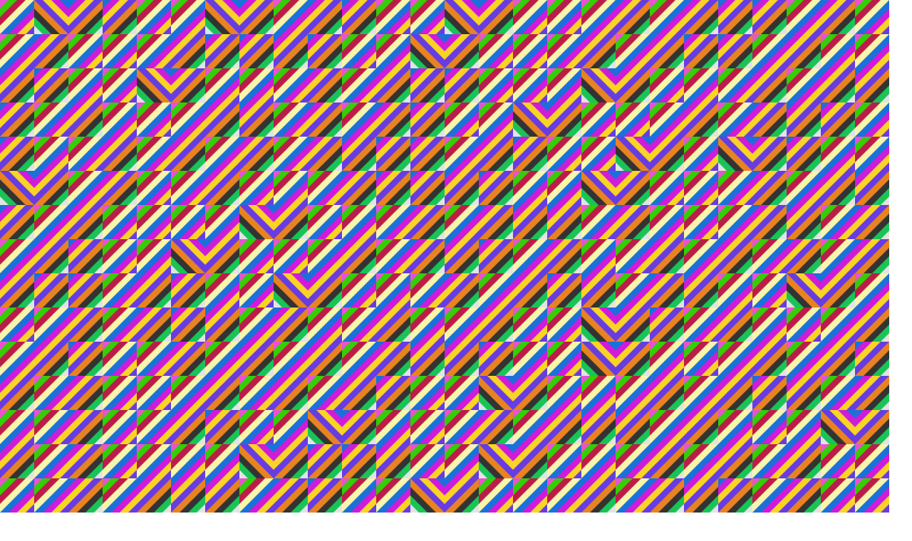

--- FILE ---
content_type: text/html; charset=UTF-8
request_url: https://alvaropicho.com/imagen-en-movimiento-o-cine/indice-imagenes-vivas/imagen-viva-rombo-de-color-16-fotogramas-a-18-tiempos/
body_size: 312862
content:
<!DOCTYPE html>
<html lang="es">
<head>
	<meta charset="UTF-8">
	<meta name='robots' content='index, follow, max-image-preview:large, max-snippet:-1, max-video-preview:-1' />
<meta name="viewport" content="width=device-width, initial-scale=1">
	<!-- This site is optimized with the Yoast SEO plugin v26.5 - https://yoast.com/wordpress/plugins/seo/ -->
	<title>imagen viva: rombo de color, 16 fotogramas a 18 tiempos - Álvaro Pichó Torres</title>
	<link rel="canonical" href="https://alvaropicho.com/imagen-en-movimiento-o-cine/indice-imagenes-vivas/imagen-viva-rombo-de-color-16-fotogramas-a-18-tiempos/" />
	<meta property="og:locale" content="es_ES" />
	<meta property="og:type" content="article" />
	<meta property="og:title" content="imagen viva: rombo de color, 16 fotogramas a 18 tiempos - Álvaro Pichó Torres" />
	<meta property="og:url" content="https://alvaropicho.com/imagen-en-movimiento-o-cine/indice-imagenes-vivas/imagen-viva-rombo-de-color-16-fotogramas-a-18-tiempos/" />
	<meta property="og:site_name" content="Álvaro Pichó Torres" />
	<meta property="article:modified_time" content="2020-09-19T08:36:16+00:00" />
	<meta property="og:image" content="https://alvaropicho.com/imagenes/gifs/rombo/rombo-color-01.gif" />
	<meta name="twitter:card" content="summary_large_image" />
	<script type="application/ld+json" class="yoast-schema-graph">{"@context":"https://schema.org","@graph":[{"@type":"WebPage","@id":"https://alvaropicho.com/imagen-en-movimiento-o-cine/indice-imagenes-vivas/imagen-viva-rombo-de-color-16-fotogramas-a-18-tiempos/","url":"https://alvaropicho.com/imagen-en-movimiento-o-cine/indice-imagenes-vivas/imagen-viva-rombo-de-color-16-fotogramas-a-18-tiempos/","name":"imagen viva: rombo de color, 16 fotogramas a 18 tiempos - Álvaro Pichó Torres","isPartOf":{"@id":"https://alvaropicho.com/#website"},"primaryImageOfPage":{"@id":"https://alvaropicho.com/imagen-en-movimiento-o-cine/indice-imagenes-vivas/imagen-viva-rombo-de-color-16-fotogramas-a-18-tiempos/#primaryimage"},"image":{"@id":"https://alvaropicho.com/imagen-en-movimiento-o-cine/indice-imagenes-vivas/imagen-viva-rombo-de-color-16-fotogramas-a-18-tiempos/#primaryimage"},"thumbnailUrl":"https://alvaropicho.com/imagenes/gifs/rombo/rombo-color-01.gif","datePublished":"2020-07-31T12:23:02+00:00","dateModified":"2020-09-19T08:36:16+00:00","breadcrumb":{"@id":"https://alvaropicho.com/imagen-en-movimiento-o-cine/indice-imagenes-vivas/imagen-viva-rombo-de-color-16-fotogramas-a-18-tiempos/#breadcrumb"},"inLanguage":"es","potentialAction":[{"@type":"ReadAction","target":["https://alvaropicho.com/imagen-en-movimiento-o-cine/indice-imagenes-vivas/imagen-viva-rombo-de-color-16-fotogramas-a-18-tiempos/"]}]},{"@type":"ImageObject","inLanguage":"es","@id":"https://alvaropicho.com/imagen-en-movimiento-o-cine/indice-imagenes-vivas/imagen-viva-rombo-de-color-16-fotogramas-a-18-tiempos/#primaryimage","url":"https://alvaropicho.com/imagenes/gifs/rombo/rombo-color-01.gif","contentUrl":"https://alvaropicho.com/imagenes/gifs/rombo/rombo-color-01.gif"},{"@type":"BreadcrumbList","@id":"https://alvaropicho.com/imagen-en-movimiento-o-cine/indice-imagenes-vivas/imagen-viva-rombo-de-color-16-fotogramas-a-18-tiempos/#breadcrumb","itemListElement":[{"@type":"ListItem","position":1,"name":"Portada","item":"https://alvaropicho.com/"},{"@type":"ListItem","position":2,"name":"Imagen en movimiento o cine","item":"https://alvaropicho.com/imagen-en-movimiento-o-cine/"},{"@type":"ListItem","position":3,"name":"Imágenes vivas","item":"https://alvaropicho.com/imagen-en-movimiento-o-cine/indice-imagenes-vivas/"},{"@type":"ListItem","position":4,"name":"imagen viva: rombo de color, 16 fotogramas a 18 tiempos"}]},{"@type":"WebSite","@id":"https://alvaropicho.com/#website","url":"https://alvaropicho.com/","name":"Álvaro Pichó Torres","description":"Creatividad y subjetividad","publisher":{"@id":"https://alvaropicho.com/#organization"},"potentialAction":[{"@type":"SearchAction","target":{"@type":"EntryPoint","urlTemplate":"https://alvaropicho.com/?s={search_term_string}"},"query-input":{"@type":"PropertyValueSpecification","valueRequired":true,"valueName":"search_term_string"}}],"inLanguage":"es"},{"@type":"Organization","@id":"https://alvaropicho.com/#organization","name":"Álvaro Pichó Torres","url":"https://alvaropicho.com/","logo":{"@type":"ImageObject","inLanguage":"es","@id":"https://alvaropicho.com/#/schema/logo/image/","url":"https://alvaropicho.com/wp-content/uploads/2019/10/cropped-el-rostro-del-universo-alvaro-picho-logo-web.png","contentUrl":"https://alvaropicho.com/wp-content/uploads/2019/10/cropped-el-rostro-del-universo-alvaro-picho-logo-web.png","width":327,"height":374,"caption":"Álvaro Pichó Torres"},"image":{"@id":"https://alvaropicho.com/#/schema/logo/image/"}}]}</script>
	<!-- / Yoast SEO plugin. -->


<link href='https://fonts.gstatic.com' crossorigin rel='preconnect' />
<link href='https://fonts.googleapis.com' crossorigin rel='preconnect' />
<link rel="alternate" type="application/rss+xml" title="Álvaro Pichó Torres &raquo; Feed" href="https://alvaropicho.com/feed/" />
<link rel="alternate" type="application/rss+xml" title="Álvaro Pichó Torres &raquo; Feed de los comentarios" href="https://alvaropicho.com/comments/feed/" />
<link rel="alternate" title="oEmbed (JSON)" type="application/json+oembed" href="https://alvaropicho.com/wp-json/oembed/1.0/embed?url=https%3A%2F%2Falvaropicho.com%2Fimagen-en-movimiento-o-cine%2Findice-imagenes-vivas%2Fimagen-viva-rombo-de-color-16-fotogramas-a-18-tiempos%2F" />
<link rel="alternate" title="oEmbed (XML)" type="text/xml+oembed" href="https://alvaropicho.com/wp-json/oembed/1.0/embed?url=https%3A%2F%2Falvaropicho.com%2Fimagen-en-movimiento-o-cine%2Findice-imagenes-vivas%2Fimagen-viva-rombo-de-color-16-fotogramas-a-18-tiempos%2F&#038;format=xml" />
<style id='wp-img-auto-sizes-contain-inline-css'>
img:is([sizes=auto i],[sizes^="auto," i]){contain-intrinsic-size:3000px 1500px}
/*# sourceURL=wp-img-auto-sizes-contain-inline-css */
</style>
<link rel='stylesheet' id='generate-fonts-css' href='//fonts.googleapis.com/css?family=Open+Sans:300,300italic,regular,italic,600,600italic,700,700italic,800,800italic' media='all' />
<style id='wp-emoji-styles-inline-css'>

	img.wp-smiley, img.emoji {
		display: inline !important;
		border: none !important;
		box-shadow: none !important;
		height: 1em !important;
		width: 1em !important;
		margin: 0 0.07em !important;
		vertical-align: -0.1em !important;
		background: none !important;
		padding: 0 !important;
	}
/*# sourceURL=wp-emoji-styles-inline-css */
</style>
<style id='wp-block-library-inline-css'>
:root{--wp-block-synced-color:#7a00df;--wp-block-synced-color--rgb:122,0,223;--wp-bound-block-color:var(--wp-block-synced-color);--wp-editor-canvas-background:#ddd;--wp-admin-theme-color:#007cba;--wp-admin-theme-color--rgb:0,124,186;--wp-admin-theme-color-darker-10:#006ba1;--wp-admin-theme-color-darker-10--rgb:0,107,160.5;--wp-admin-theme-color-darker-20:#005a87;--wp-admin-theme-color-darker-20--rgb:0,90,135;--wp-admin-border-width-focus:2px}@media (min-resolution:192dpi){:root{--wp-admin-border-width-focus:1.5px}}.wp-element-button{cursor:pointer}:root .has-very-light-gray-background-color{background-color:#eee}:root .has-very-dark-gray-background-color{background-color:#313131}:root .has-very-light-gray-color{color:#eee}:root .has-very-dark-gray-color{color:#313131}:root .has-vivid-green-cyan-to-vivid-cyan-blue-gradient-background{background:linear-gradient(135deg,#00d084,#0693e3)}:root .has-purple-crush-gradient-background{background:linear-gradient(135deg,#34e2e4,#4721fb 50%,#ab1dfe)}:root .has-hazy-dawn-gradient-background{background:linear-gradient(135deg,#faaca8,#dad0ec)}:root .has-subdued-olive-gradient-background{background:linear-gradient(135deg,#fafae1,#67a671)}:root .has-atomic-cream-gradient-background{background:linear-gradient(135deg,#fdd79a,#004a59)}:root .has-nightshade-gradient-background{background:linear-gradient(135deg,#330968,#31cdcf)}:root .has-midnight-gradient-background{background:linear-gradient(135deg,#020381,#2874fc)}:root{--wp--preset--font-size--normal:16px;--wp--preset--font-size--huge:42px}.has-regular-font-size{font-size:1em}.has-larger-font-size{font-size:2.625em}.has-normal-font-size{font-size:var(--wp--preset--font-size--normal)}.has-huge-font-size{font-size:var(--wp--preset--font-size--huge)}.has-text-align-center{text-align:center}.has-text-align-left{text-align:left}.has-text-align-right{text-align:right}.has-fit-text{white-space:nowrap!important}#end-resizable-editor-section{display:none}.aligncenter{clear:both}.items-justified-left{justify-content:flex-start}.items-justified-center{justify-content:center}.items-justified-right{justify-content:flex-end}.items-justified-space-between{justify-content:space-between}.screen-reader-text{border:0;clip-path:inset(50%);height:1px;margin:-1px;overflow:hidden;padding:0;position:absolute;width:1px;word-wrap:normal!important}.screen-reader-text:focus{background-color:#ddd;clip-path:none;color:#444;display:block;font-size:1em;height:auto;left:5px;line-height:normal;padding:15px 23px 14px;text-decoration:none;top:5px;width:auto;z-index:100000}html :where(.has-border-color){border-style:solid}html :where([style*=border-top-color]){border-top-style:solid}html :where([style*=border-right-color]){border-right-style:solid}html :where([style*=border-bottom-color]){border-bottom-style:solid}html :where([style*=border-left-color]){border-left-style:solid}html :where([style*=border-width]){border-style:solid}html :where([style*=border-top-width]){border-top-style:solid}html :where([style*=border-right-width]){border-right-style:solid}html :where([style*=border-bottom-width]){border-bottom-style:solid}html :where([style*=border-left-width]){border-left-style:solid}html :where(img[class*=wp-image-]){height:auto;max-width:100%}:where(figure){margin:0 0 1em}html :where(.is-position-sticky){--wp-admin--admin-bar--position-offset:var(--wp-admin--admin-bar--height,0px)}@media screen and (max-width:600px){html :where(.is-position-sticky){--wp-admin--admin-bar--position-offset:0px}}

/*# sourceURL=wp-block-library-inline-css */
</style><style id='global-styles-inline-css'>
:root{--wp--preset--aspect-ratio--square: 1;--wp--preset--aspect-ratio--4-3: 4/3;--wp--preset--aspect-ratio--3-4: 3/4;--wp--preset--aspect-ratio--3-2: 3/2;--wp--preset--aspect-ratio--2-3: 2/3;--wp--preset--aspect-ratio--16-9: 16/9;--wp--preset--aspect-ratio--9-16: 9/16;--wp--preset--color--black: #000000;--wp--preset--color--cyan-bluish-gray: #abb8c3;--wp--preset--color--white: #ffffff;--wp--preset--color--pale-pink: #f78da7;--wp--preset--color--vivid-red: #cf2e2e;--wp--preset--color--luminous-vivid-orange: #ff6900;--wp--preset--color--luminous-vivid-amber: #fcb900;--wp--preset--color--light-green-cyan: #7bdcb5;--wp--preset--color--vivid-green-cyan: #00d084;--wp--preset--color--pale-cyan-blue: #8ed1fc;--wp--preset--color--vivid-cyan-blue: #0693e3;--wp--preset--color--vivid-purple: #9b51e0;--wp--preset--color--contrast: var(--contrast);--wp--preset--color--contrast-2: var(--contrast-2);--wp--preset--color--contrast-3: var(--contrast-3);--wp--preset--color--base: var(--base);--wp--preset--color--base-2: var(--base-2);--wp--preset--color--base-3: var(--base-3);--wp--preset--color--accent: var(--accent);--wp--preset--gradient--vivid-cyan-blue-to-vivid-purple: linear-gradient(135deg,rgb(6,147,227) 0%,rgb(155,81,224) 100%);--wp--preset--gradient--light-green-cyan-to-vivid-green-cyan: linear-gradient(135deg,rgb(122,220,180) 0%,rgb(0,208,130) 100%);--wp--preset--gradient--luminous-vivid-amber-to-luminous-vivid-orange: linear-gradient(135deg,rgb(252,185,0) 0%,rgb(255,105,0) 100%);--wp--preset--gradient--luminous-vivid-orange-to-vivid-red: linear-gradient(135deg,rgb(255,105,0) 0%,rgb(207,46,46) 100%);--wp--preset--gradient--very-light-gray-to-cyan-bluish-gray: linear-gradient(135deg,rgb(238,238,238) 0%,rgb(169,184,195) 100%);--wp--preset--gradient--cool-to-warm-spectrum: linear-gradient(135deg,rgb(74,234,220) 0%,rgb(151,120,209) 20%,rgb(207,42,186) 40%,rgb(238,44,130) 60%,rgb(251,105,98) 80%,rgb(254,248,76) 100%);--wp--preset--gradient--blush-light-purple: linear-gradient(135deg,rgb(255,206,236) 0%,rgb(152,150,240) 100%);--wp--preset--gradient--blush-bordeaux: linear-gradient(135deg,rgb(254,205,165) 0%,rgb(254,45,45) 50%,rgb(107,0,62) 100%);--wp--preset--gradient--luminous-dusk: linear-gradient(135deg,rgb(255,203,112) 0%,rgb(199,81,192) 50%,rgb(65,88,208) 100%);--wp--preset--gradient--pale-ocean: linear-gradient(135deg,rgb(255,245,203) 0%,rgb(182,227,212) 50%,rgb(51,167,181) 100%);--wp--preset--gradient--electric-grass: linear-gradient(135deg,rgb(202,248,128) 0%,rgb(113,206,126) 100%);--wp--preset--gradient--midnight: linear-gradient(135deg,rgb(2,3,129) 0%,rgb(40,116,252) 100%);--wp--preset--font-size--small: 13px;--wp--preset--font-size--medium: 20px;--wp--preset--font-size--large: 36px;--wp--preset--font-size--x-large: 42px;--wp--preset--spacing--20: 0.44rem;--wp--preset--spacing--30: 0.67rem;--wp--preset--spacing--40: 1rem;--wp--preset--spacing--50: 1.5rem;--wp--preset--spacing--60: 2.25rem;--wp--preset--spacing--70: 3.38rem;--wp--preset--spacing--80: 5.06rem;--wp--preset--shadow--natural: 6px 6px 9px rgba(0, 0, 0, 0.2);--wp--preset--shadow--deep: 12px 12px 50px rgba(0, 0, 0, 0.4);--wp--preset--shadow--sharp: 6px 6px 0px rgba(0, 0, 0, 0.2);--wp--preset--shadow--outlined: 6px 6px 0px -3px rgb(255, 255, 255), 6px 6px rgb(0, 0, 0);--wp--preset--shadow--crisp: 6px 6px 0px rgb(0, 0, 0);}:where(.is-layout-flex){gap: 0.5em;}:where(.is-layout-grid){gap: 0.5em;}body .is-layout-flex{display: flex;}.is-layout-flex{flex-wrap: wrap;align-items: center;}.is-layout-flex > :is(*, div){margin: 0;}body .is-layout-grid{display: grid;}.is-layout-grid > :is(*, div){margin: 0;}:where(.wp-block-columns.is-layout-flex){gap: 2em;}:where(.wp-block-columns.is-layout-grid){gap: 2em;}:where(.wp-block-post-template.is-layout-flex){gap: 1.25em;}:where(.wp-block-post-template.is-layout-grid){gap: 1.25em;}.has-black-color{color: var(--wp--preset--color--black) !important;}.has-cyan-bluish-gray-color{color: var(--wp--preset--color--cyan-bluish-gray) !important;}.has-white-color{color: var(--wp--preset--color--white) !important;}.has-pale-pink-color{color: var(--wp--preset--color--pale-pink) !important;}.has-vivid-red-color{color: var(--wp--preset--color--vivid-red) !important;}.has-luminous-vivid-orange-color{color: var(--wp--preset--color--luminous-vivid-orange) !important;}.has-luminous-vivid-amber-color{color: var(--wp--preset--color--luminous-vivid-amber) !important;}.has-light-green-cyan-color{color: var(--wp--preset--color--light-green-cyan) !important;}.has-vivid-green-cyan-color{color: var(--wp--preset--color--vivid-green-cyan) !important;}.has-pale-cyan-blue-color{color: var(--wp--preset--color--pale-cyan-blue) !important;}.has-vivid-cyan-blue-color{color: var(--wp--preset--color--vivid-cyan-blue) !important;}.has-vivid-purple-color{color: var(--wp--preset--color--vivid-purple) !important;}.has-black-background-color{background-color: var(--wp--preset--color--black) !important;}.has-cyan-bluish-gray-background-color{background-color: var(--wp--preset--color--cyan-bluish-gray) !important;}.has-white-background-color{background-color: var(--wp--preset--color--white) !important;}.has-pale-pink-background-color{background-color: var(--wp--preset--color--pale-pink) !important;}.has-vivid-red-background-color{background-color: var(--wp--preset--color--vivid-red) !important;}.has-luminous-vivid-orange-background-color{background-color: var(--wp--preset--color--luminous-vivid-orange) !important;}.has-luminous-vivid-amber-background-color{background-color: var(--wp--preset--color--luminous-vivid-amber) !important;}.has-light-green-cyan-background-color{background-color: var(--wp--preset--color--light-green-cyan) !important;}.has-vivid-green-cyan-background-color{background-color: var(--wp--preset--color--vivid-green-cyan) !important;}.has-pale-cyan-blue-background-color{background-color: var(--wp--preset--color--pale-cyan-blue) !important;}.has-vivid-cyan-blue-background-color{background-color: var(--wp--preset--color--vivid-cyan-blue) !important;}.has-vivid-purple-background-color{background-color: var(--wp--preset--color--vivid-purple) !important;}.has-black-border-color{border-color: var(--wp--preset--color--black) !important;}.has-cyan-bluish-gray-border-color{border-color: var(--wp--preset--color--cyan-bluish-gray) !important;}.has-white-border-color{border-color: var(--wp--preset--color--white) !important;}.has-pale-pink-border-color{border-color: var(--wp--preset--color--pale-pink) !important;}.has-vivid-red-border-color{border-color: var(--wp--preset--color--vivid-red) !important;}.has-luminous-vivid-orange-border-color{border-color: var(--wp--preset--color--luminous-vivid-orange) !important;}.has-luminous-vivid-amber-border-color{border-color: var(--wp--preset--color--luminous-vivid-amber) !important;}.has-light-green-cyan-border-color{border-color: var(--wp--preset--color--light-green-cyan) !important;}.has-vivid-green-cyan-border-color{border-color: var(--wp--preset--color--vivid-green-cyan) !important;}.has-pale-cyan-blue-border-color{border-color: var(--wp--preset--color--pale-cyan-blue) !important;}.has-vivid-cyan-blue-border-color{border-color: var(--wp--preset--color--vivid-cyan-blue) !important;}.has-vivid-purple-border-color{border-color: var(--wp--preset--color--vivid-purple) !important;}.has-vivid-cyan-blue-to-vivid-purple-gradient-background{background: var(--wp--preset--gradient--vivid-cyan-blue-to-vivid-purple) !important;}.has-light-green-cyan-to-vivid-green-cyan-gradient-background{background: var(--wp--preset--gradient--light-green-cyan-to-vivid-green-cyan) !important;}.has-luminous-vivid-amber-to-luminous-vivid-orange-gradient-background{background: var(--wp--preset--gradient--luminous-vivid-amber-to-luminous-vivid-orange) !important;}.has-luminous-vivid-orange-to-vivid-red-gradient-background{background: var(--wp--preset--gradient--luminous-vivid-orange-to-vivid-red) !important;}.has-very-light-gray-to-cyan-bluish-gray-gradient-background{background: var(--wp--preset--gradient--very-light-gray-to-cyan-bluish-gray) !important;}.has-cool-to-warm-spectrum-gradient-background{background: var(--wp--preset--gradient--cool-to-warm-spectrum) !important;}.has-blush-light-purple-gradient-background{background: var(--wp--preset--gradient--blush-light-purple) !important;}.has-blush-bordeaux-gradient-background{background: var(--wp--preset--gradient--blush-bordeaux) !important;}.has-luminous-dusk-gradient-background{background: var(--wp--preset--gradient--luminous-dusk) !important;}.has-pale-ocean-gradient-background{background: var(--wp--preset--gradient--pale-ocean) !important;}.has-electric-grass-gradient-background{background: var(--wp--preset--gradient--electric-grass) !important;}.has-midnight-gradient-background{background: var(--wp--preset--gradient--midnight) !important;}.has-small-font-size{font-size: var(--wp--preset--font-size--small) !important;}.has-medium-font-size{font-size: var(--wp--preset--font-size--medium) !important;}.has-large-font-size{font-size: var(--wp--preset--font-size--large) !important;}.has-x-large-font-size{font-size: var(--wp--preset--font-size--x-large) !important;}
/*# sourceURL=global-styles-inline-css */
</style>

<style id='classic-theme-styles-inline-css'>
/*! This file is auto-generated */
.wp-block-button__link{color:#fff;background-color:#32373c;border-radius:9999px;box-shadow:none;text-decoration:none;padding:calc(.667em + 2px) calc(1.333em + 2px);font-size:1.125em}.wp-block-file__button{background:#32373c;color:#fff;text-decoration:none}
/*# sourceURL=/wp-includes/css/classic-themes.min.css */
</style>
<link rel='stylesheet' id='generate-style-grid-css' href='https://alvaropicho.com/wp-content/themes/generatepress/assets/css/unsemantic-grid.min.css?ver=3.5.1' media='all' />
<link rel='stylesheet' id='generate-style-css' href='https://alvaropicho.com/wp-content/themes/generatepress/assets/css/style.min.css?ver=3.5.1' media='all' />
<style id='generate-style-inline-css'>
.site-header {display:none}#site-navigation,.navigation-clone, #mobile-header {display:none !important}
body{background-color:#ffffff;color:#3a3a3a;}a{color:#1e73be;}a{text-decoration:underline;}.entry-title a, .site-branding a, a.button, .wp-block-button__link, .main-navigation a{text-decoration:none;}a:hover, a:focus, a:active{color:#000000;}body .grid-container{max-width:1100px;}.wp-block-group__inner-container{max-width:1100px;margin-left:auto;margin-right:auto;}.generate-back-to-top{font-size:20px;border-radius:3px;position:fixed;bottom:30px;right:30px;line-height:40px;width:40px;text-align:center;z-index:10;transition:opacity 300ms ease-in-out;opacity:0.1;transform:translateY(1000px);}.generate-back-to-top__show{opacity:1;transform:translateY(0);}.navigation-search{position:absolute;left:-99999px;pointer-events:none;visibility:hidden;z-index:20;width:100%;top:0;transition:opacity 100ms ease-in-out;opacity:0;}.navigation-search.nav-search-active{left:0;right:0;pointer-events:auto;visibility:visible;opacity:1;}.navigation-search input[type="search"]{outline:0;border:0;vertical-align:bottom;line-height:1;opacity:0.9;width:100%;z-index:20;border-radius:0;-webkit-appearance:none;height:60px;}.navigation-search input::-ms-clear{display:none;width:0;height:0;}.navigation-search input::-ms-reveal{display:none;width:0;height:0;}.navigation-search input::-webkit-search-decoration, .navigation-search input::-webkit-search-cancel-button, .navigation-search input::-webkit-search-results-button, .navigation-search input::-webkit-search-results-decoration{display:none;}.main-navigation li.search-item{z-index:21;}li.search-item.active{transition:opacity 100ms ease-in-out;}.nav-left-sidebar .main-navigation li.search-item.active,.nav-right-sidebar .main-navigation li.search-item.active{width:auto;display:inline-block;float:right;}.gen-sidebar-nav .navigation-search{top:auto;bottom:0;}:root{--contrast:#222222;--contrast-2:#575760;--contrast-3:#b2b2be;--base:#f0f0f0;--base-2:#f7f8f9;--base-3:#ffffff;--accent:#1e73be;}:root .has-contrast-color{color:var(--contrast);}:root .has-contrast-background-color{background-color:var(--contrast);}:root .has-contrast-2-color{color:var(--contrast-2);}:root .has-contrast-2-background-color{background-color:var(--contrast-2);}:root .has-contrast-3-color{color:var(--contrast-3);}:root .has-contrast-3-background-color{background-color:var(--contrast-3);}:root .has-base-color{color:var(--base);}:root .has-base-background-color{background-color:var(--base);}:root .has-base-2-color{color:var(--base-2);}:root .has-base-2-background-color{background-color:var(--base-2);}:root .has-base-3-color{color:var(--base-3);}:root .has-base-3-background-color{background-color:var(--base-3);}:root .has-accent-color{color:var(--accent);}:root .has-accent-background-color{background-color:var(--accent);}body, button, input, select, textarea{font-family:"Open Sans", sans-serif;font-size:16px;}body{line-height:1.5;}.entry-content > [class*="wp-block-"]:not(:last-child):not(.wp-block-heading){margin-bottom:1.5em;}.main-title{font-family:"Open Sans", sans-serif;font-weight:normal;font-size:45px;}.site-description{font-family:"Open Sans", sans-serif;font-size:16px;}.main-navigation .main-nav ul ul li a{font-size:14px;}.sidebar .widget, .footer-widgets .widget{font-size:17px;}h1{font-family:"Open Sans", sans-serif;font-weight:300;font-size:48px;}h2{font-family:"Open Sans", sans-serif;font-weight:300;font-size:36px;}h3{font-family:"Open Sans", sans-serif;font-weight:bold;font-size:25px;}h4{font-family:"Open Sans", sans-serif;font-weight:300;font-size:21px;}h5{font-family:"Open Sans", sans-serif;font-weight:300;font-size:18px;}h6{font-family:"Open Sans", sans-serif;font-weight:300;font-size:16px;}@media (max-width:768px){.main-title{font-size:30px;}h1{font-size:30px;}h2{font-size:25px;}}.top-bar{background-color:#636363;color:#ffffff;}.top-bar a{color:#ffffff;}.top-bar a:hover{color:#303030;}.site-header{background-color:#ffffff;color:#3a3a3a;}.site-header a{color:#3a3a3a;}.main-title a,.main-title a:hover{color:#3a3a3a;}.site-description{color:#757575;}.main-navigation,.main-navigation ul ul{background-color:#222222;}.main-navigation .main-nav ul li a, .main-navigation .menu-toggle, .main-navigation .menu-bar-items{color:#ffffff;}.main-navigation .main-nav ul li:not([class*="current-menu-"]):hover > a, .main-navigation .main-nav ul li:not([class*="current-menu-"]):focus > a, .main-navigation .main-nav ul li.sfHover:not([class*="current-menu-"]) > a, .main-navigation .menu-bar-item:hover > a, .main-navigation .menu-bar-item.sfHover > a{color:#ffffff;background-color:#3f3f3f;}button.menu-toggle:hover,button.menu-toggle:focus,.main-navigation .mobile-bar-items a,.main-navigation .mobile-bar-items a:hover,.main-navigation .mobile-bar-items a:focus{color:#ffffff;}.main-navigation .main-nav ul li[class*="current-menu-"] > a{color:#ffffff;background-color:#3f3f3f;}.navigation-search input[type="search"],.navigation-search input[type="search"]:active, .navigation-search input[type="search"]:focus, .main-navigation .main-nav ul li.search-item.active > a, .main-navigation .menu-bar-items .search-item.active > a{color:#ffffff;background-color:#3f3f3f;}.main-navigation ul ul{background-color:#3f3f3f;}.main-navigation .main-nav ul ul li a{color:#ffffff;}.main-navigation .main-nav ul ul li:not([class*="current-menu-"]):hover > a,.main-navigation .main-nav ul ul li:not([class*="current-menu-"]):focus > a, .main-navigation .main-nav ul ul li.sfHover:not([class*="current-menu-"]) > a{color:#ffffff;background-color:#4f4f4f;}.main-navigation .main-nav ul ul li[class*="current-menu-"] > a{color:#ffffff;background-color:#4f4f4f;}.separate-containers .inside-article, .separate-containers .comments-area, .separate-containers .page-header, .one-container .container, .separate-containers .paging-navigation, .inside-page-header{background-color:#ffffff;}.entry-meta{color:#595959;}.entry-meta a{color:#595959;}.entry-meta a:hover{color:#1e73be;}.sidebar .widget{background-color:#ffffff;}.sidebar .widget .widget-title{color:#000000;}.footer-widgets{background-color:#ffffff;}.footer-widgets .widget-title{color:#000000;}.site-info{color:#ffffff;background-color:#222222;}.site-info a{color:#ffffff;}.site-info a:hover{color:#606060;}.footer-bar .widget_nav_menu .current-menu-item a{color:#606060;}input[type="text"],input[type="email"],input[type="url"],input[type="password"],input[type="search"],input[type="tel"],input[type="number"],textarea,select{color:#666666;background-color:#fafafa;border-color:#cccccc;}input[type="text"]:focus,input[type="email"]:focus,input[type="url"]:focus,input[type="password"]:focus,input[type="search"]:focus,input[type="tel"]:focus,input[type="number"]:focus,textarea:focus,select:focus{color:#666666;background-color:#ffffff;border-color:#bfbfbf;}button,html input[type="button"],input[type="reset"],input[type="submit"],a.button,a.wp-block-button__link:not(.has-background){color:#ffffff;background-color:#666666;}button:hover,html input[type="button"]:hover,input[type="reset"]:hover,input[type="submit"]:hover,a.button:hover,button:focus,html input[type="button"]:focus,input[type="reset"]:focus,input[type="submit"]:focus,a.button:focus,a.wp-block-button__link:not(.has-background):active,a.wp-block-button__link:not(.has-background):focus,a.wp-block-button__link:not(.has-background):hover{color:#ffffff;background-color:#3f3f3f;}a.generate-back-to-top{background-color:rgba( 0,0,0,0.4 );color:#ffffff;}a.generate-back-to-top:hover,a.generate-back-to-top:focus{background-color:rgba( 0,0,0,0.6 );color:#ffffff;}:root{--gp-search-modal-bg-color:var(--base-3);--gp-search-modal-text-color:var(--contrast);--gp-search-modal-overlay-bg-color:rgba(0,0,0,0.2);}@media (max-width: 768px){.main-navigation .menu-bar-item:hover > a, .main-navigation .menu-bar-item.sfHover > a{background:none;color:#ffffff;}}.inside-top-bar{padding:10px;}.inside-header{padding:40px;}.separate-containers .inside-article, .separate-containers .comments-area, .separate-containers .page-header, .separate-containers .paging-navigation, .one-container .site-content, .inside-page-header{padding:30px 40px 40px 40px;}.site-main .wp-block-group__inner-container{padding:30px 40px 40px 40px;}.entry-content .alignwide, body:not(.no-sidebar) .entry-content .alignfull{margin-left:-40px;width:calc(100% + 80px);max-width:calc(100% + 80px);}.rtl .menu-item-has-children .dropdown-menu-toggle{padding-left:20px;}.rtl .main-navigation .main-nav ul li.menu-item-has-children > a{padding-right:20px;}.site-info{padding:20px;}@media (max-width:768px){.separate-containers .inside-article, .separate-containers .comments-area, .separate-containers .page-header, .separate-containers .paging-navigation, .one-container .site-content, .inside-page-header{padding:30px;}.site-main .wp-block-group__inner-container{padding:30px;}.site-info{padding-right:10px;padding-left:10px;}.entry-content .alignwide, body:not(.no-sidebar) .entry-content .alignfull{margin-left:-30px;width:calc(100% + 60px);max-width:calc(100% + 60px);}}.one-container .sidebar .widget{padding:0px;}@media (max-width: 768px){.main-navigation .menu-toggle,.main-navigation .mobile-bar-items,.sidebar-nav-mobile:not(#sticky-placeholder){display:block;}.main-navigation ul,.gen-sidebar-nav{display:none;}[class*="nav-float-"] .site-header .inside-header > *{float:none;clear:both;}}
.dynamic-author-image-rounded{border-radius:100%;}.dynamic-featured-image, .dynamic-author-image{vertical-align:middle;}.one-container.blog .dynamic-content-template:not(:last-child), .one-container.archive .dynamic-content-template:not(:last-child){padding-bottom:0px;}.dynamic-entry-excerpt > p:last-child{margin-bottom:0px;}
.main-navigation .main-nav ul li a,.menu-toggle,.main-navigation .mobile-bar-items a{transition: line-height 300ms ease}.main-navigation.toggled .main-nav > ul{background-color: #222222}
.navigation-branding .main-title{font-weight:normal;text-transform:none;font-size:45px;font-family:"Open Sans", sans-serif;}@media (max-width: 768px){.navigation-branding .main-title{font-size:30px;}}
/*# sourceURL=generate-style-inline-css */
</style>
<link rel='stylesheet' id='generate-mobile-style-css' href='https://alvaropicho.com/wp-content/themes/generatepress/assets/css/mobile.min.css?ver=3.5.1' media='all' />
<link rel='stylesheet' id='generate-font-icons-css' href='https://alvaropicho.com/wp-content/themes/generatepress/assets/css/components/font-icons.min.css?ver=3.5.1' media='all' />
<link rel='stylesheet' id='font-awesome-css' href='https://alvaropicho.com/wp-content/themes/generatepress/assets/css/components/font-awesome.min.css?ver=4.7' media='all' />
<link rel='stylesheet' id='generate-sticky-css' href='https://alvaropicho.com/wp-content/plugins/gp-premium/menu-plus/functions/css/sticky.min.css?ver=2.4.0' media='all' />
<link rel='stylesheet' id='generate-navigation-branding-css' href='https://alvaropicho.com/wp-content/plugins/gp-premium/menu-plus/functions/css/navigation-branding.min.css?ver=2.4.0' media='all' />
<style id='generate-navigation-branding-inline-css'>
.main-navigation .sticky-navigation-logo, .main-navigation.navigation-stick .site-logo:not(.mobile-header-logo){display:none;}.main-navigation.navigation-stick .sticky-navigation-logo{display:block;}.navigation-branding img, .site-logo.mobile-header-logo img{height:60px;width:auto;}.navigation-branding .main-title{line-height:60px;}@media (max-width: 1110px){#site-navigation .navigation-branding, #sticky-navigation .navigation-branding{margin-left:10px;}}@media (max-width: 768px){.main-navigation:not(.slideout-navigation) .main-nav{-ms-flex:0 0 100%;flex:0 0 100%;}.main-navigation:not(.slideout-navigation) .inside-navigation{-ms-flex-wrap:wrap;flex-wrap:wrap;display:-webkit-box;display:-ms-flexbox;display:flex;}.nav-aligned-center .navigation-branding, .nav-aligned-left .navigation-branding{margin-right:auto;}.nav-aligned-center  .main-navigation.has-branding:not(.slideout-navigation) .inside-navigation .main-nav,.nav-aligned-center  .main-navigation.has-sticky-branding.navigation-stick .inside-navigation .main-nav,.nav-aligned-left  .main-navigation.has-branding:not(.slideout-navigation) .inside-navigation .main-nav,.nav-aligned-left  .main-navigation.has-sticky-branding.navigation-stick .inside-navigation .main-nav{margin-right:0px;}}
/*# sourceURL=generate-navigation-branding-inline-css */
</style>
<script src="https://alvaropicho.com/wp-includes/js/jquery/jquery.min.js?ver=3.7.1" id="jquery-core-js"></script>
<link rel="https://api.w.org/" href="https://alvaropicho.com/wp-json/" /><link rel="alternate" title="JSON" type="application/json" href="https://alvaropicho.com/wp-json/wp/v2/pages/2169" /><link rel="EditURI" type="application/rsd+xml" title="RSD" href="https://alvaropicho.com/xmlrpc.php?rsd" />
<meta name="generator" content="WordPress 6.9" />
<link rel='shortlink' href='https://alvaropicho.com/?p=2169' />
<style>.recentcomments a{display:inline !important;padding:0 !important;margin:0 !important;}</style><!-- Global site tag (gtag.js) - Google Analytics -->
<script async src="https://www.googletagmanager.com/gtag/js?id=UA-52438904-1"></script>
<script>
  window.dataLayer = window.dataLayer || [];
  function gtag(){dataLayer.push(arguments);}
  gtag('js', new Date());

  gtag('config', 'UA-52438904-1');
</script><link rel="icon" href="https://alvaropicho.com/wp-content/uploads/2019/10/el-rostro-del-universo-alvaro-picho-logo-web-150x150.png" sizes="32x32" />
<link rel="icon" href="https://alvaropicho.com/wp-content/uploads/2019/10/el-rostro-del-universo-alvaro-picho-logo-web.png" sizes="192x192" />
<link rel="apple-touch-icon" href="https://alvaropicho.com/wp-content/uploads/2019/10/el-rostro-del-universo-alvaro-picho-logo-web.png" />
<meta name="msapplication-TileImage" content="https://alvaropicho.com/wp-content/uploads/2019/10/el-rostro-del-universo-alvaro-picho-logo-web.png" />
		<style id="wp-custom-css">
			.entry-title {
    margin-bottom: 0;
    text-align: center;
}
.wp-block-heading {
	margin-top: 3em;
}
.center1050 {
	float: none;
	width: 1050px;
	height: 42px;
	margin-top: 0;
	margin-bottom: 0;
	margin-left: auto;
	margin-right: auto;
	padding: 0;
	line-height:0;
}
.center960 {
	float: none;
	width: 960px;
	height: 88px;
	margin-top: 0;
	margin-bottom: 0;
	margin-left: auto;
	margin-right: auto;
	padding: 0;
	line-height:0;
}
.center720 {
	float: none;
	width: 720px;
	height: 66x;
	margin-top: 0;
	margin-bottom: 0;
	margin-left: auto;
	margin-right: auto;
	padding: 0;
	line-height:0;
}
#content100 {
	height: auto;
	width: 100%;
	margin-top: 0px;
	padding: 0;
	line-height: 0;
	margin-right: auto;
	margin-bottom: 0px;
	margin-left: auto;
	text-align: center;
	float: none;
}
.cuadro200x200 {
	float: left;
	width: 200px;
	height: 200px;
	padding: 0px;
	margin: 0px;
	line-height: 0;
}
.cuadro96x96 {
	float: left;
	width: 96px;
	height: 96px;
	padding: 0px;
	margin: 0px;
	line-height: 0;
}
.cuadro72x72 {
	float: left;
	width: 72px;
	height: 72px;
	padding: 0px;
	margin: 0px;
	line-height: 0;
}
.cuadro48x96 {
	float: left;
	width: 48px;
	height: 96px;
	padding: 0px;
	margin: 0px;
	line-height: 0;
}
.cuadro36x72 {
	float: left;
	width: 36px;
	height: 72px;
	padding: 0px;
	margin: 0px;
	line-height: 0;
}
.cuadro48x48 {
	float: left;
	width: 48px;
	height: 48px;
	padding: 0px;
	margin: 0px;
	line-height: 0;
}
.cuadro36x36 {
	float: left;
	width: 36px;
	height: 36px;
	padding: 0px;
	margin: 0px;
	line-height: 0;
}
.cuadro36x72 {
	float: left;
	width: 36px;
	height: 72px;
	padding: 0px;
	margin: 0px;
	line-height: 0;
}
.cuadro24x96 {
	float: left;
	width: 24px;
	height: 96px;
	padding: 0px;
	margin: 0px;
	line-height: 0;
}
.cuadro18x72 {
	float: left;
	width: 18px;
	height: 72px;
	padding: 0px;
	margin: 0px;
	line-height: 0;
}
.cuadro24x24 {
	float: left;
	width: 24px;
	height: 24px;
	padding: 0px;
	margin: 0px;
	line-height: 0;
}
.cuadro18x18 {
	float: left;
	width: 36px;
	height: 36px;
	padding: 0px;
	margin: 0px;
	line-height: 0;
}
.cuadro12x12 {
	float: left;
	width: 12px;
	height: 12px;
	padding: 0px;
	margin: 0px;
	line-height: 0;
}
.cuadro24x24-c {
	float: left;
	width: 24px;
	height: 24px;
	padding: 0px;
	margin: 0px;
	line-height: 0;
}
.right2 {
	float: right;
	width: 240px;
	text-align: justify;
	line-height: 0px;
	background-image: none;
	background-repeat: no-repeat;
	height: auto;
	margin: 0px;
	padding: 0px;
}
.cuadro6x6 {
	float: left;
	width: 6px;
	height: 6px;
	padding: 0px;
	margin: 0px;
}
#content12 {
	height: auto;
	width: 100%;
	margin-top: 0px;
	padding: 0;
	line-height: normal;
	margin-right: auto;
	margin-bottom: 0px;
	margin-left: auto;
}
#gifcinco {	
float: left;
width: 12px;
margin: 0%;
padding: 0%;
text-align:center;
}
@media (max-width: 768px) and (min-width: 480px) {
.center1050 {
	float: none;
	width: 1050px;
	height: 42px;
	margin-top: 0;
	margin-bottom: 0;
	margin-left: auto;
	margin-right: auto;
	padding: 0;
	line-height:0;
}
#content100 {
	height: auto;
	width: 100%;
	margin-top: 0px;
	padding: 0;
	line-height: 0;
	margin-right: auto;
	margin-bottom: 0px;
	margin-left: auto;
	text-align: center;
	float: none;
}
.cuadro200x200 {
	float: left;
	width: 200px;
	height: 200px;
	padding: 0px;
	margin: 0px;
	line-height: 0;
}
.cuadro24x24 {
	float: left;
	width: 24px;
	height: 24px;
	padding: 0px;
	margin: 0px;
	line-height: 0;
}
.cuadro12x12 {
	float: left;
	width: 12px;
	height: 12px;
	padding: 0px;
	margin: 0px;
	line-height: 0;
}
.cuadro24x24-c {
	float: left;
	width: 24px;
	height: 24px;
	padding: 0px;
	margin: 0px;
	line-height: 0;
	font-size: 12px;
}
.right2 {
	float: right;
	width: 240px;
	text-align: justify;
	line-height: 0px;
	background-image: none;
	background-repeat: no-repeat;
	height: auto;
	margin: 0px;
	padding: 0px;
}
.cuadro6x6 {
	float: left;
	width: 6px;
	height: 6px;
	padding: 0px;
	margin: 0px;
}
#content12 {
	height: auto;
	width: 100%;
	margin-top: 0px;
	padding: 0;
	line-height: normal;
	margin-right: auto;
	margin-bottom: 0px;
	margin-left: auto;
}
#gifcinco {	
float: left;
width: 0.83%;
margin: 0%;
padding: 0%;
text-align:center;
}
}
@media (max-width: 479px) {
.center1050 {
	float: none;
	width: 1050px;
	height: 42px;
	margin-top: 0;
	margin-bottom: 0;
	margin-left: auto;
	margin-right: auto;
	padding: 0;
	line-height:0;
}
#content100 {
	height: auto;
	width: 100%;
	margin-top: 0px;
	padding: 0;
	line-height: 0;
	margin-right: auto;
	margin-bottom: 0px;
	margin-left: auto;
	text-align: center;
	float: none;
}
.cuadro200x200 {
	float: left;
	width: 200px;
	height: 200px;
	padding: 0px;
	margin: 0px;
	line-height: 0;
}
.cuadro24x24 {
	float: left;
	width: 24px;
	height: 24px;
	padding: 0px;
	margin: 0px;
	line-height: 0;
}
.cuadro12x12 {
	float: left;
	width: 12px;
	height: 12px;
	padding: 0px;
	margin: 0px;
	line-height: 0;
}
.cuadro24x24-c {
	float: left;
	width: 24px;
	height: 24px;
	padding: 0px;
	margin: 0px;
	line-height: 0;
	font-size: 12px;
}
.right2 {
	float: right;
	width: 240px;
	text-align: justify;
	line-height: 0px;
	background-image: none;
	background-repeat: no-repeat;
	height: auto;
	margin: 0px;
	padding: 0px;
}
.cuadro6x6 {
	float: left;
	width: 6px;
	height: 6px;
	padding: 0px;
	margin: 0px;
}
#content12 {
	height: auto;
	width: 100%;
	margin-top: 0px;
	padding: 0;
	line-height: normal;
	margin-right: auto;
	margin-bottom: 0px;
	margin-left: auto;
}
#gifcinco {	
float: left;
width: 0.83%;
margin: 0%;
padding: 0%;
text-align:center;
}
}		</style>
		</head>

<body data-rsssl=1 class="wp-singular page-template-default page page-id-2169 page-child parent-pageid-2242 wp-custom-logo wp-embed-responsive wp-theme-generatepress post-image-aligned-center sticky-menu-fade sticky-enabled both-sticky-menu no-sidebar nav-below-header separate-containers fluid-header active-footer-widgets-3 nav-search-enabled header-aligned-center dropdown-hover full-width-content" itemtype="https://schema.org/WebPage" itemscope>
	<a class="screen-reader-text skip-link" href="#content" title="Saltar al contenido">Saltar al contenido</a>
	<div class="site grid-container container hfeed grid-parent" id="page">
				<div class="site-content" id="content">
			
	<div class="content-area grid-parent mobile-grid-100 grid-100 tablet-grid-100" id="primary">
		<main class="site-main" id="main">
			
<article id="post-2169" class="post-2169 page type-page status-publish" itemtype="https://schema.org/CreativeWork" itemscope>
	<div class="inside-article">
		
		<div class="entry-content" itemprop="text">
			<p style="font-size: 0px;"><img decoding="async" src="https://alvaropicho.com/imagenes/gifs/rombo/rombo-color-01.gif" width="48" height="48" style="display:inline; line-height:0px;"><img decoding="async" src="https://alvaropicho.com/imagenes/gifs/rombo/rombo-color-04.gif" width="48" height="48" style="display:inline; line-height:0px;"><img decoding="async" src="https://alvaropicho.com/imagenes/gifs/rombo/rombo-color-05.gif" width="48" height="48" style="display:inline; line-height:0px;"><img loading="lazy" decoding="async" src="https://alvaropicho.com/imagenes/gifs/rombo/rombo-color-02.gif" width="48" height="48" style="display:inline; line-height:0px;"><img loading="lazy" decoding="async" src="https://alvaropicho.com/imagenes/gifs/rombo/rombo-color-07.gif" width="48" height="48" style="display:inline; line-height:0px;"><img decoding="async" src="https://alvaropicho.com/imagenes/gifs/rombo/rombo-color-01.gif" width="48" height="48" style="display:inline; line-height:0px;"><img decoding="async" src="https://alvaropicho.com/imagenes/gifs/rombo/rombo-color-04.gif" width="48" height="48" style="display:inline; line-height:0px;"><img loading="lazy" decoding="async" src="https://alvaropicho.com/imagenes/gifs/rombo/rombo-color-16.gif" width="48" height="48" style="display:inline; line-height:0px;"><img loading="lazy" decoding="async" src="https://alvaropicho.com/imagenes/gifs/rombo/rombo-color-12.gif" width="48" height="48" style="display:inline; line-height:0px;"><img decoding="async" src="https://alvaropicho.com/imagenes/gifs/rombo/rombo-color-05.gif" width="48" height="48" style="display:inline; line-height:0px;"><img loading="lazy" decoding="async" src="https://alvaropicho.com/imagenes/gifs/rombo/rombo-color-02.gif" width="48" height="48" style="display:inline; line-height:0px;"><img loading="lazy" decoding="async" src="https://alvaropicho.com/imagenes/gifs/rombo/rombo-color-07.gif" width="48" height="48" style="display:inline; line-height:0px;"><img decoding="async" src="https://alvaropicho.com/imagenes/gifs/rombo/rombo-color-01.gif" width="48" height="48" style="display:inline; line-height:0px;"><img decoding="async" src="https://alvaropicho.com/imagenes/gifs/rombo/rombo-color-04.gif" width="48" height="48" style="display:inline; line-height:0px;"><img loading="lazy" decoding="async" src="https://alvaropicho.com/imagenes/gifs/rombo/rombo-color-16.gif" width="48" height="48" style="display:inline; line-height:0px;"><img loading="lazy" decoding="async" src="https://alvaropicho.com/imagenes/gifs/rombo/rombo-color-12.gif" width="48" height="48" style="display:inline; line-height:0px;"><img loading="lazy" decoding="async" src="https://alvaropicho.com/imagenes/gifs/rombo/rombo-color-06.gif" width="48" height="48" style="display:inline; line-height:0px;"><img decoding="async" src="https://alvaropicho.com/imagenes/gifs/rombo/rombo-color-01.gif" width="48" height="48" style="display:inline; line-height:0px;"><img loading="lazy" decoding="async" src="https://alvaropicho.com/imagenes/gifs/rombo/rombo-color-08.gif" width="48" height="48" style="display:inline; line-height:0px;"><img loading="lazy" decoding="async" src="https://alvaropicho.com/imagenes/gifs/rombo/rombo-color-09.gif" width="48" height="48" style="display:inline; line-height:0px;"><img loading="lazy" decoding="async" src="https://alvaropicho.com/imagenes/gifs/rombo/rombo-color-17.gif" width="48" height="48" style="display:inline; line-height:0px;"><img loading="lazy" decoding="async" src="https://alvaropicho.com/imagenes/gifs/rombo/rombo-color-13.gif" width="48" height="48" style="display:inline; line-height:0px;"><img loading="lazy" decoding="async" src="https://alvaropicho.com/imagenes/gifs/rombo/rombo-color-10.gif" width="48" height="48" style="display:inline; line-height:0px;"><img loading="lazy" decoding="async" src="https://alvaropicho.com/imagenes/gifs/rombo/rombo-color-11.gif" width="48" height="48" style="display:inline; line-height:0px;"><img loading="lazy" decoding="async" src="https://alvaropicho.com/imagenes/gifs/rombo/rombo-color-18.gif" width="48" height="48" style="display:inline; line-height:0px;"><img loading="lazy" decoding="async" src="https://alvaropicho.com/imagenes/gifs/rombo/rombo-color-15.gif" width="48" height="48" style="display:inline; line-height:0px;"><img loading="lazy" decoding="async" src="https://alvaropicho.com/imagenes/gifs/rombo/rombo-color-14.gif" width="48" height="48" style="display:inline; line-height:0px;"><img loading="lazy" decoding="async" src="https://alvaropicho.com/imagenes/gifs/rombo/rombo-color-13.gif" width="48" height="48" style="display:inline; line-height:0px;"><img loading="lazy" decoding="async" src="https://alvaropicho.com/imagenes/gifs/rombo/rombo-color-14.gif" width="48" height="48" style="display:inline; line-height:0px;"><img loading="lazy" decoding="async" src="https://alvaropicho.com/imagenes/gifs/rombo/rombo-color-06.gif" width="48" height="48" style="display:inline; line-height:0px;"><img decoding="async" src="https://alvaropicho.com/imagenes/gifs/rombo/rombo-color-01.gif" width="48" height="48" style="display:inline; line-height:0px;"><img loading="lazy" decoding="async" src="https://alvaropicho.com/imagenes/gifs/rombo/rombo-color-08.gif" width="48" height="48" style="display:inline; line-height:0px;"><img decoding="async" src="https://alvaropicho.com/imagenes/gifs/rombo/rombo-color-05.gif" width="48" height="48" style="display:inline; line-height:0px;"><img loading="lazy" decoding="async" src="https://alvaropicho.com/imagenes/gifs/rombo/rombo-color-02.gif" width="48" height="48" style="display:inline; line-height:0px;"><img decoding="async" src="https://alvaropicho.com/imagenes/gifs/rombo/rombo-color-05.gif" width="48" height="48" style="display:inline; line-height:0px;"><img loading="lazy" decoding="async" src="https://alvaropicho.com/imagenes/gifs/rombo/rombo-color-02.gif" width="48" height="48" style="display:inline; line-height:0px;"><img loading="lazy" decoding="async" src="https://alvaropicho.com/imagenes/gifs/rombo/rombo-color-07.gif" width="48" height="48" style="display:inline; line-height:0px;"><img decoding="async" src="https://alvaropicho.com/imagenes/gifs/rombo/rombo-color-01.gif" width="48" height="48" style="display:inline; line-height:0px;"><img decoding="async" src="https://alvaropicho.com/imagenes/gifs/rombo/rombo-color-04.gif" width="48" height="48" style="display:inline; line-height:0px;"><img loading="lazy" decoding="async" src="https://alvaropicho.com/imagenes/gifs/rombo/rombo-color-16.gif" width="48" height="48" style="display:inline; line-height:0px;"><img loading="lazy" decoding="async" src="https://alvaropicho.com/imagenes/gifs/rombo/rombo-color-12.gif" width="48" height="48" style="display:inline; line-height:0px;"><img loading="lazy" decoding="async" src="https://alvaropicho.com/imagenes/gifs/rombo/rombo-color-06.gif" width="48" height="48" style="display:inline; line-height:0px;"><img decoding="async" src="https://alvaropicho.com/imagenes/gifs/rombo/rombo-color-01.gif" width="48" height="48" style="display:inline; line-height:0px;"><img loading="lazy" decoding="async" src="https://alvaropicho.com/imagenes/gifs/rombo/rombo-color-08.gif" width="48" height="48" style="display:inline; line-height:0px;"><img loading="lazy" decoding="async" src="https://alvaropicho.com/imagenes/gifs/rombo/rombo-color-09.gif" width="48" height="48" style="display:inline; line-height:0px;"><img loading="lazy" decoding="async" src="https://alvaropicho.com/imagenes/gifs/rombo/rombo-color-17.gif" width="48" height="48" style="display:inline; line-height:0px;"><img loading="lazy" decoding="async" src="https://alvaropicho.com/imagenes/gifs/rombo/rombo-color-13.gif" width="48" height="48" style="display:inline; line-height:0px;"><img loading="lazy" decoding="async" src="https://alvaropicho.com/imagenes/gifs/rombo/rombo-color-10.gif" width="48" height="48" style="display:inline; line-height:0px;"><img loading="lazy" decoding="async" src="https://alvaropicho.com/imagenes/gifs/rombo/rombo-color-11.gif" width="48" height="48" style="display:inline; line-height:0px;"><img loading="lazy" decoding="async" src="https://alvaropicho.com/imagenes/gifs/rombo/rombo-color-18.gif" width="48" height="48" style="display:inline; line-height:0px;"><img loading="lazy" decoding="async" src="https://alvaropicho.com/imagenes/gifs/rombo/rombo-color-15.gif" width="48" height="48" style="display:inline; line-height:0px;"><img loading="lazy" decoding="async" src="https://alvaropicho.com/imagenes/gifs/rombo/rombo-color-12.gif" width="48" height="48" style="display:inline; line-height:0px;"><img decoding="async" src="https://alvaropicho.com/imagenes/gifs/rombo/rombo-color-05.gif" width="48" height="48" style="display:inline; line-height:0px;"><img loading="lazy" decoding="async" src="https://alvaropicho.com/imagenes/gifs/rombo/rombo-color-02.gif" width="48" height="48" style="display:inline; line-height:0px;"><img loading="lazy" decoding="async" src="https://alvaropicho.com/imagenes/gifs/rombo/rombo-color-07.gif" width="48" height="48" style="display:inline; line-height:0px;"><img decoding="async" src="https://alvaropicho.com/imagenes/gifs/rombo/rombo-color-01.gif" width="48" height="48" style="display:inline; line-height:0px;"><img decoding="async" src="https://alvaropicho.com/imagenes/gifs/rombo/rombo-color-04.gif" width="48" height="48" style="display:inline; line-height:0px;"><img loading="lazy" decoding="async" src="https://alvaropicho.com/imagenes/gifs/rombo/rombo-color-16.gif" width="48" height="48" style="display:inline; line-height:0px;"><img loading="lazy" decoding="async" src="https://alvaropicho.com/imagenes/gifs/rombo/rombo-color-12.gif" width="48" height="48" style="display:inline; line-height:0px;"><img loading="lazy" decoding="async" src="https://alvaropicho.com/imagenes/gifs/rombo/rombo-color-06.gif" width="48" height="48" style="display:inline; line-height:0px;"><img decoding="async" src="https://alvaropicho.com/imagenes/gifs/rombo/rombo-color-01.gif" width="48" height="48" style="display:inline; line-height:0px;"><img loading="lazy" decoding="async" src="https://alvaropicho.com/imagenes/gifs/rombo/rombo-color-08.gif" width="48" height="48" style="display:inline; line-height:0px;"><img loading="lazy" decoding="async" src="https://alvaropicho.com/imagenes/gifs/rombo/rombo-color-09.gif" width="48" height="48" style="display:inline; line-height:0px;"><img loading="lazy" decoding="async" src="https://alvaropicho.com/imagenes/gifs/rombo/rombo-color-17.gif" width="48" height="48" style="display:inline; line-height:0px;"><img loading="lazy" decoding="async" src="https://alvaropicho.com/imagenes/gifs/rombo/rombo-color-13.gif" width="48" height="48" style="display:inline; line-height:0px;"><img loading="lazy" decoding="async" src="https://alvaropicho.com/imagenes/gifs/rombo/rombo-color-10.gif" width="48" height="48" style="display:inline; line-height:0px;"><img loading="lazy" decoding="async" src="https://alvaropicho.com/imagenes/gifs/rombo/rombo-color-14.gif" width="48" height="48" style="display:inline; line-height:0px;"><img loading="lazy" decoding="async" src="https://alvaropicho.com/imagenes/gifs/rombo/rombo-color-07.gif" width="48" height="48" style="display:inline; line-height:0px;"><img decoding="async" src="https://alvaropicho.com/imagenes/gifs/rombo/rombo-color-01.gif" width="48" height="48" style="display:inline; line-height:0px;"><img decoding="async" src="https://alvaropicho.com/imagenes/gifs/rombo/rombo-color-04.gif" width="48" height="48" style="display:inline; line-height:0px;"><img loading="lazy" decoding="async" src="https://alvaropicho.com/imagenes/gifs/rombo/rombo-color-16.gif" width="48" height="48" style="display:inline; line-height:0px;"><img loading="lazy" decoding="async" src="https://alvaropicho.com/imagenes/gifs/rombo/rombo-color-12.gif" width="48" height="48" style="display:inline; line-height:0px;"><img loading="lazy" decoding="async" src="https://alvaropicho.com/imagenes/gifs/rombo/rombo-color-06.gif" width="48" height="48" style="display:inline; line-height:0px;"><img decoding="async" src="https://alvaropicho.com/imagenes/gifs/rombo/rombo-color-01.gif" width="48" height="48" style="display:inline; line-height:0px;"><img loading="lazy" decoding="async" src="https://alvaropicho.com/imagenes/gifs/rombo/rombo-color-08.gif" width="48" height="48" style="display:inline; line-height:0px;"><img loading="lazy" decoding="async" src="https://alvaropicho.com/imagenes/gifs/rombo/rombo-color-09.gif" width="48" height="48" style="display:inline; line-height:0px;"><img loading="lazy" decoding="async" src="https://alvaropicho.com/imagenes/gifs/rombo/rombo-color-17.gif" width="48" height="48" style="display:inline; line-height:0px;"><img loading="lazy" decoding="async" src="https://alvaropicho.com/imagenes/gifs/rombo/rombo-color-13.gif" width="48" height="48" style="display:inline; line-height:0px;"><img loading="lazy" decoding="async" src="https://alvaropicho.com/imagenes/gifs/rombo/rombo-color-10.gif" width="48" height="48" style="display:inline; line-height:0px;"><img loading="lazy" decoding="async" src="https://alvaropicho.com/imagenes/gifs/rombo/rombo-color-11.gif" width="48" height="48" style="display:inline; line-height:0px;"><img loading="lazy" decoding="async" src="https://alvaropicho.com/imagenes/gifs/rombo/rombo-color-18.gif" width="48" height="48" style="display:inline; line-height:0px;"><img loading="lazy" decoding="async" src="https://alvaropicho.com/imagenes/gifs/rombo/rombo-color-15.gif" width="48" height="48" style="display:inline; line-height:0px;"><img loading="lazy" decoding="async" src="https://alvaropicho.com/imagenes/gifs/rombo/rombo-color-14.gif" width="48" height="48" style="display:inline; line-height:0px;"><img loading="lazy" decoding="async" src="https://alvaropicho.com/imagenes/gifs/rombo/rombo-color-09.gif" width="48" height="48" style="display:inline; line-height:0px;"><img loading="lazy" decoding="async" src="https://alvaropicho.com/imagenes/gifs/rombo/rombo-color-17.gif" width="48" height="48" style="display:inline; line-height:0px;"><img loading="lazy" decoding="async" src="https://alvaropicho.com/imagenes/gifs/rombo/rombo-color-18.gif" width="48" height="48" style="display:inline; line-height:0px;"><img loading="lazy" decoding="async" src="https://alvaropicho.com/imagenes/gifs/rombo/rombo-color-15.gif" width="48" height="48" style="display:inline; line-height:0px;"><img loading="lazy" decoding="async" src="https://alvaropicho.com/imagenes/gifs/rombo/rombo-color-16.gif" width="48" height="48" style="display:inline; line-height:0px;"><img loading="lazy" decoding="async" src="https://alvaropicho.com/imagenes/gifs/rombo/rombo-color-12.gif" width="48" height="48" style="display:inline; line-height:0px;"><img decoding="async" src="https://alvaropicho.com/imagenes/gifs/rombo/rombo-color-05.gif" width="48" height="48" style="display:inline; line-height:0px;"><img loading="lazy" decoding="async" src="https://alvaropicho.com/imagenes/gifs/rombo/rombo-color-02.gif" width="48" height="48" style="display:inline; line-height:0px;"><img loading="lazy" decoding="async" src="https://alvaropicho.com/imagenes/gifs/rombo/rombo-color-07.gif" width="48" height="48" style="display:inline; line-height:0px;"><img decoding="async" src="https://alvaropicho.com/imagenes/gifs/rombo/rombo-color-01.gif" width="48" height="48" style="display:inline; line-height:0px;"><img decoding="async" src="https://alvaropicho.com/imagenes/gifs/rombo/rombo-color-04.gif" width="48" height="48" style="display:inline; line-height:0px;"><img loading="lazy" decoding="async" src="https://alvaropicho.com/imagenes/gifs/rombo/rombo-color-16.gif" width="48" height="48" style="display:inline; line-height:0px;"><img loading="lazy" decoding="async" src="https://alvaropicho.com/imagenes/gifs/rombo/rombo-color-12.gif" width="48" height="48" style="display:inline; line-height:0px;"><img loading="lazy" decoding="async" src="https://alvaropicho.com/imagenes/gifs/rombo/rombo-color-06.gif" width="48" height="48" style="display:inline; line-height:0px;"><img decoding="async" src="https://alvaropicho.com/imagenes/gifs/rombo/rombo-color-01.gif" width="48" height="48" style="display:inline; line-height:0px;"><img loading="lazy" decoding="async" src="https://alvaropicho.com/imagenes/gifs/rombo/rombo-color-08.gif" width="48" height="48" style="display:inline; line-height:0px;"><img loading="lazy" decoding="async" src="https://alvaropicho.com/imagenes/gifs/rombo/rombo-color-09.gif" width="48" height="48" style="display:inline; line-height:0px;"><img loading="lazy" decoding="async" src="https://alvaropicho.com/imagenes/gifs/rombo/rombo-color-17.gif" width="48" height="48" style="display:inline; line-height:0px;"><img loading="lazy" decoding="async" src="https://alvaropicho.com/imagenes/gifs/rombo/rombo-color-13.gif" width="48" height="48" style="display:inline; line-height:0px;"><img loading="lazy" decoding="async" src="https://alvaropicho.com/imagenes/gifs/rombo/rombo-color-10.gif" width="48" height="48" style="display:inline; line-height:0px;"><img loading="lazy" decoding="async" src="https://alvaropicho.com/imagenes/gifs/rombo/rombo-color-11.gif" width="48" height="48" style="display:inline; line-height:0px;"><img loading="lazy" decoding="async" src="https://alvaropicho.com/imagenes/gifs/rombo/rombo-color-18.gif" width="48" height="48" style="display:inline; line-height:0px;"><img loading="lazy" decoding="async" src="https://alvaropicho.com/imagenes/gifs/rombo/rombo-color-15.gif" width="48" height="48" style="display:inline; line-height:0px;"><img loading="lazy" decoding="async" src="https://alvaropicho.com/imagenes/gifs/rombo/rombo-color-14.gif" width="48" height="48" style="display:inline; line-height:0px;"><img loading="lazy" decoding="async" src="https://alvaropicho.com/imagenes/gifs/rombo/rombo-color-13.gif" width="48" height="48" style="display:inline; line-height:0px;"><img loading="lazy" decoding="async" src="https://alvaropicho.com/imagenes/gifs/rombo/rombo-color-14.gif" width="48" height="48" style="display:inline; line-height:0px;"><img loading="lazy" decoding="async" src="https://alvaropicho.com/imagenes/gifs/rombo/rombo-color-10.gif" width="48" height="48" style="display:inline; line-height:0px;"><img loading="lazy" decoding="async" src="https://alvaropicho.com/imagenes/gifs/rombo/rombo-color-11.gif" width="48" height="48" style="display:inline; line-height:0px;"><img loading="lazy" decoding="async" src="https://alvaropicho.com/imagenes/gifs/rombo/rombo-color-08.gif" width="48" height="48" style="display:inline; line-height:0px;"><img loading="lazy" decoding="async" src="https://alvaropicho.com/imagenes/gifs/rombo/rombo-color-09.gif" width="48" height="48" style="display:inline; line-height:0px;"><img loading="lazy" decoding="async" src="https://alvaropicho.com/imagenes/gifs/rombo/rombo-color-17.gif" width="48" height="48" style="display:inline; line-height:0px;"><img loading="lazy" decoding="async" src="https://alvaropicho.com/imagenes/gifs/rombo/rombo-color-18.gif" width="48" height="48" style="display:inline; line-height:0px;"><img decoding="async" src="https://alvaropicho.com/imagenes/gifs/rombo/rombo-color-05.gif" width="48" height="48" style="display:inline; line-height:0px;"><img loading="lazy" decoding="async" src="https://alvaropicho.com/imagenes/gifs/rombo/rombo-color-02.gif" width="48" height="48" style="display:inline; line-height:0px;"><img loading="lazy" decoding="async" src="https://alvaropicho.com/imagenes/gifs/rombo/rombo-color-07.gif" width="48" height="48" style="display:inline; line-height:0px;"><img decoding="async" src="https://alvaropicho.com/imagenes/gifs/rombo/rombo-color-05.gif" width="48" height="48" style="display:inline; line-height:0px;"><img loading="lazy" decoding="async" src="https://alvaropicho.com/imagenes/gifs/rombo/rombo-color-02.gif" width="48" height="48" style="display:inline; line-height:0px;"><img loading="lazy" decoding="async" src="https://alvaropicho.com/imagenes/gifs/rombo/rombo-color-07.gif" width="48" height="48" style="display:inline; line-height:0px;"><img decoding="async" src="https://alvaropicho.com/imagenes/gifs/rombo/rombo-color-01.gif" width="48" height="48" style="display:inline; line-height:0px;"><img decoding="async" src="https://alvaropicho.com/imagenes/gifs/rombo/rombo-color-04.gif" width="48" height="48" style="display:inline; line-height:0px;"><img loading="lazy" decoding="async" src="https://alvaropicho.com/imagenes/gifs/rombo/rombo-color-16.gif" width="48" height="48" style="display:inline; line-height:0px;"><img decoding="async" src="https://alvaropicho.com/imagenes/gifs/rombo/rombo-color-01.gif" width="48" height="48" style="display:inline; line-height:0px;"><img decoding="async" src="https://alvaropicho.com/imagenes/gifs/rombo/rombo-color-04.gif" width="48" height="48" style="display:inline; line-height:0px;"><img decoding="async" src="https://alvaropicho.com/imagenes/gifs/rombo/rombo-color-05.gif" width="48" height="48" style="display:inline; line-height:0px;"><img loading="lazy" decoding="async" src="https://alvaropicho.com/imagenes/gifs/rombo/rombo-color-02.gif" width="48" height="48" style="display:inline; line-height:0px;"><img loading="lazy" decoding="async" src="https://alvaropicho.com/imagenes/gifs/rombo/rombo-color-07.gif" width="48" height="48" style="display:inline; line-height:0px;"><img decoding="async" src="https://alvaropicho.com/imagenes/gifs/rombo/rombo-color-01.gif" width="48" height="48" style="display:inline; line-height:0px;"><img decoding="async" src="https://alvaropicho.com/imagenes/gifs/rombo/rombo-color-04.gif" width="48" height="48" style="display:inline; line-height:0px;"><img loading="lazy" decoding="async" src="https://alvaropicho.com/imagenes/gifs/rombo/rombo-color-16.gif" width="48" height="48" style="display:inline; line-height:0px;"><img loading="lazy" decoding="async" src="https://alvaropicho.com/imagenes/gifs/rombo/rombo-color-11.gif" width="48" height="48" style="display:inline; line-height:0px;"><img loading="lazy" decoding="async" src="https://alvaropicho.com/imagenes/gifs/rombo/rombo-color-18.gif" width="48" height="48" style="display:inline; line-height:0px;"><img loading="lazy" decoding="async" src="https://alvaropicho.com/imagenes/gifs/rombo/rombo-color-15.gif" width="48" height="48" style="display:inline; line-height:0px;"><img loading="lazy" decoding="async" src="https://alvaropicho.com/imagenes/gifs/rombo/rombo-color-14.gif" width="48" height="48" style="display:inline; line-height:0px;"><img loading="lazy" decoding="async" src="https://alvaropicho.com/imagenes/gifs/rombo/rombo-color-13.gif" width="48" height="48" style="display:inline; line-height:0px;"><img loading="lazy" decoding="async" src="https://alvaropicho.com/imagenes/gifs/rombo/rombo-color-14.gif" width="48" height="48" style="display:inline; line-height:0px;"><img loading="lazy" decoding="async" src="https://alvaropicho.com/imagenes/gifs/rombo/rombo-color-06.gif" width="48" height="48" style="display:inline; line-height:0px;"><img decoding="async" src="https://alvaropicho.com/imagenes/gifs/rombo/rombo-color-01.gif" width="48" height="48" style="display:inline; line-height:0px;"><img loading="lazy" decoding="async" src="https://alvaropicho.com/imagenes/gifs/rombo/rombo-color-08.gif" width="48" height="48" style="display:inline; line-height:0px;"><img decoding="async" src="https://alvaropicho.com/imagenes/gifs/rombo/rombo-color-05.gif" width="48" height="48" style="display:inline; line-height:0px;"><img loading="lazy" decoding="async" src="https://alvaropicho.com/imagenes/gifs/rombo/rombo-color-02.gif" width="48" height="48" style="display:inline; line-height:0px;"><img decoding="async" src="https://alvaropicho.com/imagenes/gifs/rombo/rombo-color-05.gif" width="48" height="48" style="display:inline; line-height:0px;"><img loading="lazy" decoding="async" src="https://alvaropicho.com/imagenes/gifs/rombo/rombo-color-02.gif" width="48" height="48" style="display:inline; line-height:0px;"><img loading="lazy" decoding="async" src="https://alvaropicho.com/imagenes/gifs/rombo/rombo-color-07.gif" width="48" height="48" style="display:inline; line-height:0px;"><img decoding="async" src="https://alvaropicho.com/imagenes/gifs/rombo/rombo-color-01.gif" width="48" height="48" style="display:inline; line-height:0px;"><img decoding="async" src="https://alvaropicho.com/imagenes/gifs/rombo/rombo-color-04.gif" width="48" height="48" style="display:inline; line-height:0px;"><img loading="lazy" decoding="async" src="https://alvaropicho.com/imagenes/gifs/rombo/rombo-color-16.gif" width="48" height="48" style="display:inline; line-height:0px;"><img loading="lazy" decoding="async" src="https://alvaropicho.com/imagenes/gifs/rombo/rombo-color-12.gif" width="48" height="48" style="display:inline; line-height:0px;"><img loading="lazy" decoding="async" src="https://alvaropicho.com/imagenes/gifs/rombo/rombo-color-06.gif" width="48" height="48" style="display:inline; line-height:0px;"><img decoding="async" src="https://alvaropicho.com/imagenes/gifs/rombo/rombo-color-01.gif" width="48" height="48" style="display:inline; line-height:0px;"><img loading="lazy" decoding="async" src="https://alvaropicho.com/imagenes/gifs/rombo/rombo-color-08.gif" width="48" height="48" style="display:inline; line-height:0px;"><img loading="lazy" decoding="async" src="https://alvaropicho.com/imagenes/gifs/rombo/rombo-color-09.gif" width="48" height="48" style="display:inline; line-height:0px;"><img loading="lazy" decoding="async" src="https://alvaropicho.com/imagenes/gifs/rombo/rombo-color-17.gif" width="48" height="48" style="display:inline; line-height:0px;"><img loading="lazy" decoding="async" src="https://alvaropicho.com/imagenes/gifs/rombo/rombo-color-13.gif" width="48" height="48" style="display:inline; line-height:0px;"><img loading="lazy" decoding="async" src="https://alvaropicho.com/imagenes/gifs/rombo/rombo-color-10.gif" width="48" height="48" style="display:inline; line-height:0px;"><img loading="lazy" decoding="async" src="https://alvaropicho.com/imagenes/gifs/rombo/rombo-color-11.gif" width="48" height="48" style="display:inline; line-height:0px;"><img loading="lazy" decoding="async" src="https://alvaropicho.com/imagenes/gifs/rombo/rombo-color-18.gif" width="48" height="48" style="display:inline; line-height:0px;"><img loading="lazy" decoding="async" src="https://alvaropicho.com/imagenes/gifs/rombo/rombo-color-15.gif" width="48" height="48" style="display:inline; line-height:0px;"><img loading="lazy" decoding="async" src="https://alvaropicho.com/imagenes/gifs/rombo/rombo-color-14.gif" width="48" height="48" style="display:inline; line-height:0px;"><img loading="lazy" decoding="async" src="https://alvaropicho.com/imagenes/gifs/rombo/rombo-color-07.gif" width="48" height="48" style="display:inline; line-height:0px;"><img decoding="async" src="https://alvaropicho.com/imagenes/gifs/rombo/rombo-color-01.gif" width="48" height="48" style="display:inline; line-height:0px;"><img decoding="async" src="https://alvaropicho.com/imagenes/gifs/rombo/rombo-color-04.gif" width="48" height="48" style="display:inline; line-height:0px;"><img loading="lazy" decoding="async" src="https://alvaropicho.com/imagenes/gifs/rombo/rombo-color-16.gif" width="48" height="48" style="display:inline; line-height:0px;"><img loading="lazy" decoding="async" src="https://alvaropicho.com/imagenes/gifs/rombo/rombo-color-12.gif" width="48" height="48" style="display:inline; line-height:0px;"><img loading="lazy" decoding="async" src="https://alvaropicho.com/imagenes/gifs/rombo/rombo-color-06.gif" width="48" height="48" style="display:inline; line-height:0px;"><img decoding="async" src="https://alvaropicho.com/imagenes/gifs/rombo/rombo-color-01.gif" width="48" height="48" style="display:inline; line-height:0px;"><img loading="lazy" decoding="async" src="https://alvaropicho.com/imagenes/gifs/rombo/rombo-color-08.gif" width="48" height="48" style="display:inline; line-height:0px;"><img loading="lazy" decoding="async" src="https://alvaropicho.com/imagenes/gifs/rombo/rombo-color-09.gif" width="48" height="48" style="display:inline; line-height:0px;"><img loading="lazy" decoding="async" src="https://alvaropicho.com/imagenes/gifs/rombo/rombo-color-17.gif" width="48" height="48" style="display:inline; line-height:0px;"><img loading="lazy" decoding="async" src="https://alvaropicho.com/imagenes/gifs/rombo/rombo-color-13.gif" width="48" height="48" style="display:inline; line-height:0px;"><img loading="lazy" decoding="async" src="https://alvaropicho.com/imagenes/gifs/rombo/rombo-color-10.gif" width="48" height="48" style="display:inline; line-height:0px;"><img loading="lazy" decoding="async" src="https://alvaropicho.com/imagenes/gifs/rombo/rombo-color-11.gif" width="48" height="48" style="display:inline; line-height:0px;"><img loading="lazy" decoding="async" src="https://alvaropicho.com/imagenes/gifs/rombo/rombo-color-18.gif" width="48" height="48" style="display:inline; line-height:0px;"><img loading="lazy" decoding="async" src="https://alvaropicho.com/imagenes/gifs/rombo/rombo-color-15.gif" width="48" height="48" style="display:inline; line-height:0px;"><img loading="lazy" decoding="async" src="https://alvaropicho.com/imagenes/gifs/rombo/rombo-color-14.gif" width="48" height="48" style="display:inline; line-height:0px;"><img loading="lazy" decoding="async" src="https://alvaropicho.com/imagenes/gifs/rombo/rombo-color-09.gif" width="48" height="48" style="display:inline; line-height:0px;"><img loading="lazy" decoding="async" src="https://alvaropicho.com/imagenes/gifs/rombo/rombo-color-17.gif" width="48" height="48" style="display:inline; line-height:0px;"><img loading="lazy" decoding="async" src="https://alvaropicho.com/imagenes/gifs/rombo/rombo-color-18.gif" width="48" height="48" style="display:inline; line-height:0px;"><img loading="lazy" decoding="async" src="https://alvaropicho.com/imagenes/gifs/rombo/rombo-color-15.gif" width="48" height="48" style="display:inline; line-height:0px;"><img loading="lazy" decoding="async" src="https://alvaropicho.com/imagenes/gifs/rombo/rombo-color-16.gif" width="48" height="48" style="display:inline; line-height:0px;"><img loading="lazy" decoding="async" src="https://alvaropicho.com/imagenes/gifs/rombo/rombo-color-12.gif" width="48" height="48" style="display:inline; line-height:0px;"><img decoding="async" src="https://alvaropicho.com/imagenes/gifs/rombo/rombo-color-05.gif" width="48" height="48" style="display:inline; line-height:0px;"><img loading="lazy" decoding="async" src="https://alvaropicho.com/imagenes/gifs/rombo/rombo-color-02.gif" width="48" height="48" style="display:inline; line-height:0px;"><img loading="lazy" decoding="async" src="https://alvaropicho.com/imagenes/gifs/rombo/rombo-color-07.gif" width="48" height="48" style="display:inline; line-height:0px;"><img decoding="async" src="https://alvaropicho.com/imagenes/gifs/rombo/rombo-color-01.gif" width="48" height="48" style="display:inline; line-height:0px;"><img decoding="async" src="https://alvaropicho.com/imagenes/gifs/rombo/rombo-color-04.gif" width="48" height="48" style="display:inline; line-height:0px;"><img loading="lazy" decoding="async" src="https://alvaropicho.com/imagenes/gifs/rombo/rombo-color-16.gif" width="48" height="48" style="display:inline; line-height:0px;"><img loading="lazy" decoding="async" src="https://alvaropicho.com/imagenes/gifs/rombo/rombo-color-12.gif" width="48" height="48" style="display:inline; line-height:0px;"><img loading="lazy" decoding="async" src="https://alvaropicho.com/imagenes/gifs/rombo/rombo-color-06.gif" width="48" height="48" style="display:inline; line-height:0px;"><img decoding="async" src="https://alvaropicho.com/imagenes/gifs/rombo/rombo-color-01.gif" width="48" height="48" style="display:inline; line-height:0px;"><img loading="lazy" decoding="async" src="https://alvaropicho.com/imagenes/gifs/rombo/rombo-color-08.gif" width="48" height="48" style="display:inline; line-height:0px;"><img loading="lazy" decoding="async" src="https://alvaropicho.com/imagenes/gifs/rombo/rombo-color-09.gif" width="48" height="48" style="display:inline; line-height:0px;"><img loading="lazy" decoding="async" src="https://alvaropicho.com/imagenes/gifs/rombo/rombo-color-17.gif" width="48" height="48" style="display:inline; line-height:0px;"><img loading="lazy" decoding="async" src="https://alvaropicho.com/imagenes/gifs/rombo/rombo-color-13.gif" width="48" height="48" style="display:inline; line-height:0px;"><img loading="lazy" decoding="async" src="https://alvaropicho.com/imagenes/gifs/rombo/rombo-color-10.gif" width="48" height="48" style="display:inline; line-height:0px;"><img loading="lazy" decoding="async" src="https://alvaropicho.com/imagenes/gifs/rombo/rombo-color-11.gif" width="48" height="48" style="display:inline; line-height:0px;"><img loading="lazy" decoding="async" src="https://alvaropicho.com/imagenes/gifs/rombo/rombo-color-18.gif" width="48" height="48" style="display:inline; line-height:0px;"><img loading="lazy" decoding="async" src="https://alvaropicho.com/imagenes/gifs/rombo/rombo-color-15.gif" width="48" height="48" style="display:inline; line-height:0px;"><img loading="lazy" decoding="async" src="https://alvaropicho.com/imagenes/gifs/rombo/rombo-color-14.gif" width="48" height="48" style="display:inline; line-height:0px;"><img loading="lazy" decoding="async" src="https://alvaropicho.com/imagenes/gifs/rombo/rombo-color-13.gif" width="48" height="48" style="display:inline; line-height:0px;"><img loading="lazy" decoding="async" src="https://alvaropicho.com/imagenes/gifs/rombo/rombo-color-14.gif" width="48" height="48" style="display:inline; line-height:0px;"><img loading="lazy" decoding="async" src="https://alvaropicho.com/imagenes/gifs/rombo/rombo-color-10.gif" width="48" height="48" style="display:inline; line-height:0px;"><img loading="lazy" decoding="async" src="https://alvaropicho.com/imagenes/gifs/rombo/rombo-color-11.gif" width="48" height="48" style="display:inline; line-height:0px;"><img loading="lazy" decoding="async" src="https://alvaropicho.com/imagenes/gifs/rombo/rombo-color-08.gif" width="48" height="48" style="display:inline; line-height:0px;"><img loading="lazy" decoding="async" src="https://alvaropicho.com/imagenes/gifs/rombo/rombo-color-09.gif" width="48" height="48" style="display:inline; line-height:0px;"><img loading="lazy" decoding="async" src="https://alvaropicho.com/imagenes/gifs/rombo/rombo-color-17.gif" width="48" height="48" style="display:inline; line-height:0px;"><img loading="lazy" decoding="async" src="https://alvaropicho.com/imagenes/gifs/rombo/rombo-color-18.gif" width="48" height="48" style="display:inline; line-height:0px;"><img decoding="async" src="https://alvaropicho.com/imagenes/gifs/rombo/rombo-color-05.gif" width="48" height="48" style="display:inline; line-height:0px;"><img loading="lazy" decoding="async" src="https://alvaropicho.com/imagenes/gifs/rombo/rombo-color-02.gif" width="48" height="48" style="display:inline; line-height:0px;"><img loading="lazy" decoding="async" src="https://alvaropicho.com/imagenes/gifs/rombo/rombo-color-07.gif" width="48" height="48" style="display:inline; line-height:0px;"><img decoding="async" src="https://alvaropicho.com/imagenes/gifs/rombo/rombo-color-05.gif" width="48" height="48" style="display:inline; line-height:0px;"><img loading="lazy" decoding="async" src="https://alvaropicho.com/imagenes/gifs/rombo/rombo-color-02.gif" width="48" height="48" style="display:inline; line-height:0px;"><img loading="lazy" decoding="async" src="https://alvaropicho.com/imagenes/gifs/rombo/rombo-color-07.gif" width="48" height="48" style="display:inline; line-height:0px;"><img decoding="async" src="https://alvaropicho.com/imagenes/gifs/rombo/rombo-color-01.gif" width="48" height="48" style="display:inline; line-height:0px;"><img decoding="async" src="https://alvaropicho.com/imagenes/gifs/rombo/rombo-color-04.gif" width="48" height="48" style="display:inline; line-height:0px;"><img loading="lazy" decoding="async" src="https://alvaropicho.com/imagenes/gifs/rombo/rombo-color-16.gif" width="48" height="48" style="display:inline; line-height:0px;"><img loading="lazy" decoding="async" src="https://alvaropicho.com/imagenes/gifs/rombo/rombo-color-12.gif" width="48" height="48" style="display:inline; line-height:0px;"><img loading="lazy" decoding="async" src="https://alvaropicho.com/imagenes/gifs/rombo/rombo-color-06.gif" width="48" height="48" style="display:inline; line-height:0px;"><img decoding="async" src="https://alvaropicho.com/imagenes/gifs/rombo/rombo-color-01.gif" width="48" height="48" style="display:inline; line-height:0px;"><img loading="lazy" decoding="async" src="https://alvaropicho.com/imagenes/gifs/rombo/rombo-color-08.gif" width="48" height="48" style="display:inline; line-height:0px;"><img loading="lazy" decoding="async" src="https://alvaropicho.com/imagenes/gifs/rombo/rombo-color-09.gif" width="48" height="48" style="display:inline; line-height:0px;"><img loading="lazy" decoding="async" src="https://alvaropicho.com/imagenes/gifs/rombo/rombo-color-17.gif" width="48" height="48" style="display:inline; line-height:0px;"><img loading="lazy" decoding="async" src="https://alvaropicho.com/imagenes/gifs/rombo/rombo-color-13.gif" width="48" height="48" style="display:inline; line-height:0px;"><img loading="lazy" decoding="async" src="https://alvaropicho.com/imagenes/gifs/rombo/rombo-color-10.gif" width="48" height="48" style="display:inline; line-height:0px;"><img loading="lazy" decoding="async" src="https://alvaropicho.com/imagenes/gifs/rombo/rombo-color-11.gif" width="48" height="48" style="display:inline; line-height:0px;"><img decoding="async" src="https://alvaropicho.com/imagenes/gifs/rombo/rombo-color-05.gif" width="48" height="48" style="display:inline; line-height:0px;"><img loading="lazy" decoding="async" src="https://alvaropicho.com/imagenes/gifs/rombo/rombo-color-02.gif" width="48" height="48" style="display:inline; line-height:0px;"><img loading="lazy" decoding="async" src="https://alvaropicho.com/imagenes/gifs/rombo/rombo-color-07.gif" width="48" height="48" style="display:inline; line-height:0px;"><img decoding="async" src="https://alvaropicho.com/imagenes/gifs/rombo/rombo-color-01.gif" width="48" height="48" style="display:inline; line-height:0px;"><img decoding="async" src="https://alvaropicho.com/imagenes/gifs/rombo/rombo-color-04.gif" width="48" height="48" style="display:inline; line-height:0px;"><img loading="lazy" decoding="async" src="https://alvaropicho.com/imagenes/gifs/rombo/rombo-color-16.gif" width="48" height="48" style="display:inline; line-height:0px;"><img loading="lazy" decoding="async" src="https://alvaropicho.com/imagenes/gifs/rombo/rombo-color-12.gif" width="48" height="48" style="display:inline; line-height:0px;"><img loading="lazy" decoding="async" src="https://alvaropicho.com/imagenes/gifs/rombo/rombo-color-06.gif" width="48" height="48" style="display:inline; line-height:0px;"><img decoding="async" src="https://alvaropicho.com/imagenes/gifs/rombo/rombo-color-01.gif" width="48" height="48" style="display:inline; line-height:0px;"><img loading="lazy" decoding="async" src="https://alvaropicho.com/imagenes/gifs/rombo/rombo-color-08.gif" width="48" height="48" style="display:inline; line-height:0px;"><img loading="lazy" decoding="async" src="https://alvaropicho.com/imagenes/gifs/rombo/rombo-color-09.gif" width="48" height="48" style="display:inline; line-height:0px;"><img loading="lazy" decoding="async" src="https://alvaropicho.com/imagenes/gifs/rombo/rombo-color-17.gif" width="48" height="48" style="display:inline; line-height:0px;"><img loading="lazy" decoding="async" src="https://alvaropicho.com/imagenes/gifs/rombo/rombo-color-13.gif" width="48" height="48" style="display:inline; line-height:0px;"><img loading="lazy" decoding="async" src="https://alvaropicho.com/imagenes/gifs/rombo/rombo-color-10.gif" width="48" height="48" style="display:inline; line-height:0px;"><img loading="lazy" decoding="async" src="https://alvaropicho.com/imagenes/gifs/rombo/rombo-color-11.gif" width="48" height="48" style="display:inline; line-height:0px;"><img loading="lazy" decoding="async" src="https://alvaropicho.com/imagenes/gifs/rombo/rombo-color-18.gif" width="48" height="48" style="display:inline; line-height:0px;"><img loading="lazy" decoding="async" src="https://alvaropicho.com/imagenes/gifs/rombo/rombo-color-15.gif" width="48" height="48" style="display:inline; line-height:0px;"><img loading="lazy" decoding="async" src="https://alvaropicho.com/imagenes/gifs/rombo/rombo-color-14.gif" width="48" height="48" style="display:inline; line-height:0px;"><img loading="lazy" decoding="async" src="https://alvaropicho.com/imagenes/gifs/rombo/rombo-color-18.gif" width="48" height="48" style="display:inline; line-height:0px;"><img loading="lazy" decoding="async" src="https://alvaropicho.com/imagenes/gifs/rombo/rombo-color-15.gif" width="48" height="48" style="display:inline; line-height:0px;"><img loading="lazy" decoding="async" src="https://alvaropicho.com/imagenes/gifs/rombo/rombo-color-14.gif" width="48" height="48" style="display:inline; line-height:0px;"><img loading="lazy" decoding="async" src="https://alvaropicho.com/imagenes/gifs/rombo/rombo-color-10.gif" width="48" height="48" style="display:inline; line-height:0px;"><img loading="lazy" decoding="async" src="https://alvaropicho.com/imagenes/gifs/rombo/rombo-color-11.gif" width="48" height="48" style="display:inline; line-height:0px;"><img decoding="async" src="https://alvaropicho.com/imagenes/gifs/rombo/rombo-color-01.gif" width="48" height="48" style="display:inline; line-height:0px;"><img decoding="async" src="https://alvaropicho.com/imagenes/gifs/rombo/rombo-color-04.gif" width="48" height="48" style="display:inline; line-height:0px;"><img decoding="async" src="https://alvaropicho.com/imagenes/gifs/rombo/rombo-color-05.gif" width="48" height="48" style="display:inline; line-height:0px;"><img loading="lazy" decoding="async" src="https://alvaropicho.com/imagenes/gifs/rombo/rombo-color-02.gif" width="48" height="48" style="display:inline; line-height:0px;"><img loading="lazy" decoding="async" src="https://alvaropicho.com/imagenes/gifs/rombo/rombo-color-07.gif" width="48" height="48" style="display:inline; line-height:0px;"><img loading="lazy" decoding="async" src="https://alvaropicho.com/imagenes/gifs/rombo/rombo-color-10.gif" width="48" height="48" style="display:inline; line-height:0px;"><img loading="lazy" decoding="async" src="https://alvaropicho.com/imagenes/gifs/rombo/rombo-color-11.gif" width="48" height="48" style="display:inline; line-height:0px;"><img loading="lazy" decoding="async" src="https://alvaropicho.com/imagenes/gifs/rombo/rombo-color-06.gif" width="48" height="48" style="display:inline; line-height:0px;"><img decoding="async" src="https://alvaropicho.com/imagenes/gifs/rombo/rombo-color-01.gif" width="48" height="48" style="display:inline; line-height:0px;"><img loading="lazy" decoding="async" src="https://alvaropicho.com/imagenes/gifs/rombo/rombo-color-08.gif" width="48" height="48" style="display:inline; line-height:0px;"><img loading="lazy" decoding="async" src="https://alvaropicho.com/imagenes/gifs/rombo/rombo-color-09.gif" width="48" height="48" style="display:inline; line-height:0px;"><img loading="lazy" decoding="async" src="https://alvaropicho.com/imagenes/gifs/rombo/rombo-color-17.gif" width="48" height="48" style="display:inline; line-height:0px;"><img loading="lazy" decoding="async" src="https://alvaropicho.com/imagenes/gifs/rombo/rombo-color-18.gif" width="48" height="48" style="display:inline; line-height:0px;"><img loading="lazy" decoding="async" src="https://alvaropicho.com/imagenes/gifs/rombo/rombo-color-15.gif" width="48" height="48" style="display:inline; line-height:0px;"><img loading="lazy" decoding="async" src="https://alvaropicho.com/imagenes/gifs/rombo/rombo-color-15.gif" width="48" height="48" style="display:inline; line-height:0px;"><img loading="lazy" decoding="async" src="https://alvaropicho.com/imagenes/gifs/rombo/rombo-color-16.gif" width="48" height="48" style="display:inline; line-height:0px;"><img loading="lazy" decoding="async" src="https://alvaropicho.com/imagenes/gifs/rombo/rombo-color-12.gif" width="48" height="48" style="display:inline; line-height:0px;"><img loading="lazy" decoding="async" src="https://alvaropicho.com/imagenes/gifs/rombo/rombo-color-13.gif" width="48" height="48" style="display:inline; line-height:0px;"><img loading="lazy" decoding="async" src="https://alvaropicho.com/imagenes/gifs/rombo/rombo-color-14.gif" width="48" height="48" style="display:inline; line-height:0px;"><img loading="lazy" decoding="async" src="https://alvaropicho.com/imagenes/gifs/rombo/rombo-color-08.gif" width="48" height="48" style="display:inline; line-height:0px;"><img loading="lazy" decoding="async" src="https://alvaropicho.com/imagenes/gifs/rombo/rombo-color-09.gif" width="48" height="48" style="display:inline; line-height:0px;"><img loading="lazy" decoding="async" src="https://alvaropicho.com/imagenes/gifs/rombo/rombo-color-17.gif" width="48" height="48" style="display:inline; line-height:0px;"><img loading="lazy" decoding="async" src="https://alvaropicho.com/imagenes/gifs/rombo/rombo-color-18.gif" width="48" height="48" style="display:inline; line-height:0px;"><img decoding="async" src="https://alvaropicho.com/imagenes/gifs/rombo/rombo-color-05.gif" width="48" height="48" style="display:inline; line-height:0px;"><img loading="lazy" decoding="async" src="https://alvaropicho.com/imagenes/gifs/rombo/rombo-color-02.gif" width="48" height="48" style="display:inline; line-height:0px;"><img loading="lazy" decoding="async" src="https://alvaropicho.com/imagenes/gifs/rombo/rombo-color-07.gif" width="48" height="48" style="display:inline; line-height:0px;"><img decoding="async" src="https://alvaropicho.com/imagenes/gifs/rombo/rombo-color-01.gif" width="48" height="48" style="display:inline; line-height:0px;"><img decoding="async" src="https://alvaropicho.com/imagenes/gifs/rombo/rombo-color-04.gif" width="48" height="48" style="display:inline; line-height:0px;"><img loading="lazy" decoding="async" src="https://alvaropicho.com/imagenes/gifs/rombo/rombo-color-16.gif" width="48" height="48" style="display:inline; line-height:0px;"><img loading="lazy" decoding="async" src="https://alvaropicho.com/imagenes/gifs/rombo/rombo-color-12.gif" width="48" height="48" style="display:inline; line-height:0px;"><img loading="lazy" decoding="async" src="https://alvaropicho.com/imagenes/gifs/rombo/rombo-color-06.gif" width="48" height="48" style="display:inline; line-height:0px;"><img decoding="async" src="https://alvaropicho.com/imagenes/gifs/rombo/rombo-color-01.gif" width="48" height="48" style="display:inline; line-height:0px;"><img loading="lazy" decoding="async" src="https://alvaropicho.com/imagenes/gifs/rombo/rombo-color-08.gif" width="48" height="48" style="display:inline; line-height:0px;"><img loading="lazy" decoding="async" src="https://alvaropicho.com/imagenes/gifs/rombo/rombo-color-09.gif" width="48" height="48" style="display:inline; line-height:0px;"><img loading="lazy" decoding="async" src="https://alvaropicho.com/imagenes/gifs/rombo/rombo-color-17.gif" width="48" height="48" style="display:inline; line-height:0px;"><img loading="lazy" decoding="async" src="https://alvaropicho.com/imagenes/gifs/rombo/rombo-color-13.gif" width="48" height="48" style="display:inline; line-height:0px;"><img loading="lazy" decoding="async" src="https://alvaropicho.com/imagenes/gifs/rombo/rombo-color-10.gif" width="48" height="48" style="display:inline; line-height:0px;"><img loading="lazy" decoding="async" src="https://alvaropicho.com/imagenes/gifs/rombo/rombo-color-11.gif" width="48" height="48" style="display:inline; line-height:0px;"><img loading="lazy" decoding="async" src="https://alvaropicho.com/imagenes/gifs/rombo/rombo-color-18.gif" width="48" height="48" style="display:inline; line-height:0px;"><img loading="lazy" decoding="async" src="https://alvaropicho.com/imagenes/gifs/rombo/rombo-color-15.gif" width="48" height="48" style="display:inline; line-height:0px;"><img loading="lazy" decoding="async" src="https://alvaropicho.com/imagenes/gifs/rombo/rombo-color-14.gif" width="48" height="48" style="display:inline; line-height:0px;"><img loading="lazy" decoding="async" src="https://alvaropicho.com/imagenes/gifs/rombo/rombo-color-15.gif" width="48" height="48" style="display:inline; line-height:0px;"><img loading="lazy" decoding="async" src="https://alvaropicho.com/imagenes/gifs/rombo/rombo-color-16.gif" width="48" height="48" style="display:inline; line-height:0px;"><img loading="lazy" decoding="async" src="https://alvaropicho.com/imagenes/gifs/rombo/rombo-color-12.gif" width="48" height="48" style="display:inline; line-height:0px;"><img loading="lazy" decoding="async" src="https://alvaropicho.com/imagenes/gifs/rombo/rombo-color-13.gif" width="48" height="48" style="display:inline; line-height:0px;"><img loading="lazy" decoding="async" src="https://alvaropicho.com/imagenes/gifs/rombo/rombo-color-14.gif" width="48" height="48" style="display:inline; line-height:0px;"><img decoding="async" src="https://alvaropicho.com/imagenes/gifs/rombo/rombo-color-05.gif" width="48" height="48" style="display:inline; line-height:0px;"><img loading="lazy" decoding="async" src="https://alvaropicho.com/imagenes/gifs/rombo/rombo-color-02.gif" width="48" height="48" style="display:inline; line-height:0px;"><img loading="lazy" decoding="async" src="https://alvaropicho.com/imagenes/gifs/rombo/rombo-color-07.gif" width="48" height="48" style="display:inline; line-height:0px;"><img decoding="async" src="https://alvaropicho.com/imagenes/gifs/rombo/rombo-color-01.gif" width="48" height="48" style="display:inline; line-height:0px;"><img decoding="async" src="https://alvaropicho.com/imagenes/gifs/rombo/rombo-color-04.gif" width="48" height="48" style="display:inline; line-height:0px;"><img loading="lazy" decoding="async" src="https://alvaropicho.com/imagenes/gifs/rombo/rombo-color-16.gif" width="48" height="48" style="display:inline; line-height:0px;"><img loading="lazy" decoding="async" src="https://alvaropicho.com/imagenes/gifs/rombo/rombo-color-12.gif" width="48" height="48" style="display:inline; line-height:0px;"><img loading="lazy" decoding="async" src="https://alvaropicho.com/imagenes/gifs/rombo/rombo-color-06.gif" width="48" height="48" style="display:inline; line-height:0px;"><img decoding="async" src="https://alvaropicho.com/imagenes/gifs/rombo/rombo-color-01.gif" width="48" height="48" style="display:inline; line-height:0px;"><img loading="lazy" decoding="async" src="https://alvaropicho.com/imagenes/gifs/rombo/rombo-color-08.gif" width="48" height="48" style="display:inline; line-height:0px;"><img loading="lazy" decoding="async" src="https://alvaropicho.com/imagenes/gifs/rombo/rombo-color-09.gif" width="48" height="48" style="display:inline; line-height:0px;"><img loading="lazy" decoding="async" src="https://alvaropicho.com/imagenes/gifs/rombo/rombo-color-17.gif" width="48" height="48" style="display:inline; line-height:0px;"><img loading="lazy" decoding="async" src="https://alvaropicho.com/imagenes/gifs/rombo/rombo-color-13.gif" width="48" height="48" style="display:inline; line-height:0px;"><img loading="lazy" decoding="async" src="https://alvaropicho.com/imagenes/gifs/rombo/rombo-color-10.gif" width="48" height="48" style="display:inline; line-height:0px;"><img loading="lazy" decoding="async" src="https://alvaropicho.com/imagenes/gifs/rombo/rombo-color-11.gif" width="48" height="48" style="display:inline; line-height:0px;"><img loading="lazy" decoding="async" src="https://alvaropicho.com/imagenes/gifs/rombo/rombo-color-18.gif" width="48" height="48" style="display:inline; line-height:0px;"><img loading="lazy" decoding="async" src="https://alvaropicho.com/imagenes/gifs/rombo/rombo-color-15.gif" width="48" height="48" style="display:inline; line-height:0px;"><img loading="lazy" decoding="async" src="https://alvaropicho.com/imagenes/gifs/rombo/rombo-color-14.gif" width="48" height="48" style="display:inline; line-height:0px;"><img loading="lazy" decoding="async" src="https://alvaropicho.com/imagenes/gifs/rombo/rombo-color-08.gif" width="48" height="48" style="display:inline; line-height:0px;"><img loading="lazy" decoding="async" src="https://alvaropicho.com/imagenes/gifs/rombo/rombo-color-06.gif" width="48" height="48" style="display:inline; line-height:0px;"><img decoding="async" src="https://alvaropicho.com/imagenes/gifs/rombo/rombo-color-01.gif" width="48" height="48" style="display:inline; line-height:0px;"><img decoding="async" src="https://alvaropicho.com/imagenes/gifs/rombo/rombo-color-05.gif" width="48" height="48" style="display:inline; line-height:0px;"><img loading="lazy" decoding="async" src="https://alvaropicho.com/imagenes/gifs/rombo/rombo-color-02.gif" width="48" height="48" style="display:inline; line-height:0px;"><img loading="lazy" decoding="async" src="https://alvaropicho.com/imagenes/gifs/rombo/rombo-color-07.gif" width="48" height="48" style="display:inline; line-height:0px;"><img decoding="async" src="https://alvaropicho.com/imagenes/gifs/rombo/rombo-color-01.gif" width="48" height="48" style="display:inline; line-height:0px;"><img decoding="async" src="https://alvaropicho.com/imagenes/gifs/rombo/rombo-color-04.gif" width="48" height="48" style="display:inline; line-height:0px;"><img loading="lazy" decoding="async" src="https://alvaropicho.com/imagenes/gifs/rombo/rombo-color-16.gif" width="48" height="48" style="display:inline; line-height:0px;"><img loading="lazy" decoding="async" src="https://alvaropicho.com/imagenes/gifs/rombo/rombo-color-12.gif" width="48" height="48" style="display:inline; line-height:0px;"><img loading="lazy" decoding="async" src="https://alvaropicho.com/imagenes/gifs/rombo/rombo-color-06.gif" width="48" height="48" style="display:inline; line-height:0px;"><img decoding="async" src="https://alvaropicho.com/imagenes/gifs/rombo/rombo-color-01.gif" width="48" height="48" style="display:inline; line-height:0px;"><img loading="lazy" decoding="async" src="https://alvaropicho.com/imagenes/gifs/rombo/rombo-color-08.gif" width="48" height="48" style="display:inline; line-height:0px;"><img loading="lazy" decoding="async" src="https://alvaropicho.com/imagenes/gifs/rombo/rombo-color-09.gif" width="48" height="48" style="display:inline; line-height:0px;"><img loading="lazy" decoding="async" src="https://alvaropicho.com/imagenes/gifs/rombo/rombo-color-17.gif" width="48" height="48" style="display:inline; line-height:0px;"><img loading="lazy" decoding="async" src="https://alvaropicho.com/imagenes/gifs/rombo/rombo-color-13.gif" width="48" height="48" style="display:inline; line-height:0px;"><img loading="lazy" decoding="async" src="https://alvaropicho.com/imagenes/gifs/rombo/rombo-color-10.gif" width="48" height="48" style="display:inline; line-height:0px;"><img loading="lazy" decoding="async" src="https://alvaropicho.com/imagenes/gifs/rombo/rombo-color-11.gif" width="48" height="48" style="display:inline; line-height:0px;"><img loading="lazy" decoding="async" src="https://alvaropicho.com/imagenes/gifs/rombo/rombo-color-18.gif" width="48" height="48" style="display:inline; line-height:0px;"><img loading="lazy" decoding="async" src="https://alvaropicho.com/imagenes/gifs/rombo/rombo-color-15.gif" width="48" height="48" style="display:inline; line-height:0px;"><img loading="lazy" decoding="async" src="https://alvaropicho.com/imagenes/gifs/rombo/rombo-color-14.gif" width="48" height="48" style="display:inline; line-height:0px;"><img decoding="async" src="https://alvaropicho.com/imagenes/gifs/rombo/rombo-color-01.gif" width="48" height="48" style="display:inline; line-height:0px;"><img decoding="async" src="https://alvaropicho.com/imagenes/gifs/rombo/rombo-color-04.gif" width="48" height="48" style="display:inline; line-height:0px;"><img decoding="async" src="https://alvaropicho.com/imagenes/gifs/rombo/rombo-color-05.gif" width="48" height="48" style="display:inline; line-height:0px;"><img loading="lazy" decoding="async" src="https://alvaropicho.com/imagenes/gifs/rombo/rombo-color-02.gif" width="48" height="48" style="display:inline; line-height:0px;"><img loading="lazy" decoding="async" src="https://alvaropicho.com/imagenes/gifs/rombo/rombo-color-07.gif" width="48" height="48" style="display:inline; line-height:0px;"><img loading="lazy" decoding="async" src="https://alvaropicho.com/imagenes/gifs/rombo/rombo-color-10.gif" width="48" height="48" style="display:inline; line-height:0px;"><img loading="lazy" decoding="async" src="https://alvaropicho.com/imagenes/gifs/rombo/rombo-color-11.gif" width="48" height="48" style="display:inline; line-height:0px;"><img loading="lazy" decoding="async" src="https://alvaropicho.com/imagenes/gifs/rombo/rombo-color-06.gif" width="48" height="48" style="display:inline; line-height:0px;"><img decoding="async" src="https://alvaropicho.com/imagenes/gifs/rombo/rombo-color-01.gif" width="48" height="48" style="display:inline; line-height:0px;"><img decoding="async" src="https://alvaropicho.com/imagenes/gifs/rombo/rombo-color-01.gif" width="48" height="48" style="display:inline; line-height:0px;"><img decoding="async" src="https://alvaropicho.com/imagenes/gifs/rombo/rombo-color-04.gif" width="48" height="48" style="display:inline; line-height:0px;"><img decoding="async" src="https://alvaropicho.com/imagenes/gifs/rombo/rombo-color-05.gif" width="48" height="48" style="display:inline; line-height:0px;"><img loading="lazy" decoding="async" src="https://alvaropicho.com/imagenes/gifs/rombo/rombo-color-02.gif" width="48" height="48" style="display:inline; line-height:0px;"><img decoding="async" src="https://alvaropicho.com/imagenes/gifs/rombo/rombo-color-05.gif" width="48" height="48" style="display:inline; line-height:0px;"><img loading="lazy" decoding="async" src="https://alvaropicho.com/imagenes/gifs/rombo/rombo-color-02.gif" width="48" height="48" style="display:inline; line-height:0px;"><img loading="lazy" decoding="async" src="https://alvaropicho.com/imagenes/gifs/rombo/rombo-color-07.gif" width="48" height="48" style="display:inline; line-height:0px;"><img decoding="async" src="https://alvaropicho.com/imagenes/gifs/rombo/rombo-color-01.gif" width="48" height="48" style="display:inline; line-height:0px;"><img decoding="async" src="https://alvaropicho.com/imagenes/gifs/rombo/rombo-color-04.gif" width="48" height="48" style="display:inline; line-height:0px;"><img loading="lazy" decoding="async" src="https://alvaropicho.com/imagenes/gifs/rombo/rombo-color-16.gif" width="48" height="48" style="display:inline; line-height:0px;"><img loading="lazy" decoding="async" src="https://alvaropicho.com/imagenes/gifs/rombo/rombo-color-12.gif" width="48" height="48" style="display:inline; line-height:0px;"><img loading="lazy" decoding="async" src="https://alvaropicho.com/imagenes/gifs/rombo/rombo-color-06.gif" width="48" height="48" style="display:inline; line-height:0px;"><img decoding="async" src="https://alvaropicho.com/imagenes/gifs/rombo/rombo-color-01.gif" width="48" height="48" style="display:inline; line-height:0px;"><img loading="lazy" decoding="async" src="https://alvaropicho.com/imagenes/gifs/rombo/rombo-color-08.gif" width="48" height="48" style="display:inline; line-height:0px;"><img loading="lazy" decoding="async" src="https://alvaropicho.com/imagenes/gifs/rombo/rombo-color-09.gif" width="48" height="48" style="display:inline; line-height:0px;"><img loading="lazy" decoding="async" src="https://alvaropicho.com/imagenes/gifs/rombo/rombo-color-16.gif" width="48" height="48" style="display:inline; line-height:0px;"><img loading="lazy" decoding="async" src="https://alvaropicho.com/imagenes/gifs/rombo/rombo-color-12.gif" width="48" height="48" style="display:inline; line-height:0px;"><img loading="lazy" decoding="async" src="https://alvaropicho.com/imagenes/gifs/rombo/rombo-color-13.gif" width="48" height="48" style="display:inline; line-height:0px;"><img loading="lazy" decoding="async" src="https://alvaropicho.com/imagenes/gifs/rombo/rombo-color-14.gif" width="48" height="48" style="display:inline; line-height:0px;"><img loading="lazy" decoding="async" src="https://alvaropicho.com/imagenes/gifs/rombo/rombo-color-12.gif" width="48" height="48" style="display:inline; line-height:0px;"><img loading="lazy" decoding="async" src="https://alvaropicho.com/imagenes/gifs/rombo/rombo-color-06.gif" width="48" height="48" style="display:inline; line-height:0px;"><img decoding="async" src="https://alvaropicho.com/imagenes/gifs/rombo/rombo-color-01.gif" width="48" height="48" style="display:inline; line-height:0px;"><img loading="lazy" decoding="async" src="https://alvaropicho.com/imagenes/gifs/rombo/rombo-color-08.gif" width="48" height="48" style="display:inline; line-height:0px;"><img loading="lazy" decoding="async" src="https://alvaropicho.com/imagenes/gifs/rombo/rombo-color-09.gif" width="48" height="48" style="display:inline; line-height:0px;"><img loading="lazy" decoding="async" src="https://alvaropicho.com/imagenes/gifs/rombo/rombo-color-17.gif" width="48" height="48" style="display:inline; line-height:0px;"><img loading="lazy" decoding="async" src="https://alvaropicho.com/imagenes/gifs/rombo/rombo-color-13.gif" width="48" height="48" style="display:inline; line-height:0px;"><img loading="lazy" decoding="async" src="https://alvaropicho.com/imagenes/gifs/rombo/rombo-color-10.gif" width="48" height="48" style="display:inline; line-height:0px;"><img loading="lazy" decoding="async" src="https://alvaropicho.com/imagenes/gifs/rombo/rombo-color-11.gif" width="48" height="48" style="display:inline; line-height:0px;"><img decoding="async" src="https://alvaropicho.com/imagenes/gifs/rombo/rombo-color-05.gif" width="48" height="48" style="display:inline; line-height:0px;"><img loading="lazy" decoding="async" src="https://alvaropicho.com/imagenes/gifs/rombo/rombo-color-02.gif" width="48" height="48" style="display:inline; line-height:0px;"><img loading="lazy" decoding="async" src="https://alvaropicho.com/imagenes/gifs/rombo/rombo-color-07.gif" width="48" height="48" style="display:inline; line-height:0px;"><img decoding="async" src="https://alvaropicho.com/imagenes/gifs/rombo/rombo-color-01.gif" width="48" height="48" style="display:inline; line-height:0px;"><img decoding="async" src="https://alvaropicho.com/imagenes/gifs/rombo/rombo-color-04.gif" width="48" height="48" style="display:inline; line-height:0px;"><img loading="lazy" decoding="async" src="https://alvaropicho.com/imagenes/gifs/rombo/rombo-color-16.gif" width="48" height="48" style="display:inline; line-height:0px;"><img loading="lazy" decoding="async" src="https://alvaropicho.com/imagenes/gifs/rombo/rombo-color-12.gif" width="48" height="48" style="display:inline; line-height:0px;"><img loading="lazy" decoding="async" src="https://alvaropicho.com/imagenes/gifs/rombo/rombo-color-06.gif" width="48" height="48" style="display:inline; line-height:0px;"><img decoding="async" src="https://alvaropicho.com/imagenes/gifs/rombo/rombo-color-01.gif" width="48" height="48" style="display:inline; line-height:0px;"><img loading="lazy" decoding="async" src="https://alvaropicho.com/imagenes/gifs/rombo/rombo-color-08.gif" width="48" height="48" style="display:inline; line-height:0px;"><img loading="lazy" decoding="async" src="https://alvaropicho.com/imagenes/gifs/rombo/rombo-color-09.gif" width="48" height="48" style="display:inline; line-height:0px;"><img loading="lazy" decoding="async" src="https://alvaropicho.com/imagenes/gifs/rombo/rombo-color-17.gif" width="48" height="48" style="display:inline; line-height:0px;"><img loading="lazy" decoding="async" src="https://alvaropicho.com/imagenes/gifs/rombo/rombo-color-13.gif" width="48" height="48" style="display:inline; line-height:0px;"><img loading="lazy" decoding="async" src="https://alvaropicho.com/imagenes/gifs/rombo/rombo-color-10.gif" width="48" height="48" style="display:inline; line-height:0px;"><img loading="lazy" decoding="async" src="https://alvaropicho.com/imagenes/gifs/rombo/rombo-color-11.gif" width="48" height="48" style="display:inline; line-height:0px;"><img loading="lazy" decoding="async" src="https://alvaropicho.com/imagenes/gifs/rombo/rombo-color-18.gif" width="48" height="48" style="display:inline; line-height:0px;"><img loading="lazy" decoding="async" src="https://alvaropicho.com/imagenes/gifs/rombo/rombo-color-15.gif" width="48" height="48" style="display:inline; line-height:0px;"><img loading="lazy" decoding="async" src="https://alvaropicho.com/imagenes/gifs/rombo/rombo-color-14.gif" width="48" height="48" style="display:inline; line-height:0px;"><img loading="lazy" decoding="async" src="https://alvaropicho.com/imagenes/gifs/rombo/rombo-color-18.gif" width="48" height="48" style="display:inline; line-height:0px;"><img loading="lazy" decoding="async" src="https://alvaropicho.com/imagenes/gifs/rombo/rombo-color-15.gif" width="48" height="48" style="display:inline; line-height:0px;"><img loading="lazy" decoding="async" src="https://alvaropicho.com/imagenes/gifs/rombo/rombo-color-14.gif" width="48" height="48" style="display:inline; line-height:0px;"><img loading="lazy" decoding="async" src="https://alvaropicho.com/imagenes/gifs/rombo/rombo-color-10.gif" width="48" height="48" style="display:inline; line-height:0px;"><img loading="lazy" decoding="async" src="https://alvaropicho.com/imagenes/gifs/rombo/rombo-color-11.gif" width="48" height="48" style="display:inline; line-height:0px;"><img decoding="async" src="https://alvaropicho.com/imagenes/gifs/rombo/rombo-color-01.gif" width="48" height="48" style="display:inline; line-height:0px;"><img decoding="async" src="https://alvaropicho.com/imagenes/gifs/rombo/rombo-color-04.gif" width="48" height="48" style="display:inline; line-height:0px;"><img decoding="async" src="https://alvaropicho.com/imagenes/gifs/rombo/rombo-color-05.gif" width="48" height="48" style="display:inline; line-height:0px;"><img loading="lazy" decoding="async" src="https://alvaropicho.com/imagenes/gifs/rombo/rombo-color-02.gif" width="48" height="48" style="display:inline; line-height:0px;"><img decoding="async" src="https://alvaropicho.com/imagenes/gifs/rombo/rombo-color-01.gif" width="48" height="48" style="display:inline; line-height:0px;"><img decoding="async" src="https://alvaropicho.com/imagenes/gifs/rombo/rombo-color-04.gif" width="48" height="48" style="display:inline; line-height:0px;"><img decoding="async" src="https://alvaropicho.com/imagenes/gifs/rombo/rombo-color-05.gif" width="48" height="48" style="display:inline; line-height:0px;"><img loading="lazy" decoding="async" src="https://alvaropicho.com/imagenes/gifs/rombo/rombo-color-02.gif" width="48" height="48" style="display:inline; line-height:0px;"><img loading="lazy" decoding="async" src="https://alvaropicho.com/imagenes/gifs/rombo/rombo-color-07.gif" width="48" height="48" style="display:inline; line-height:0px;"><img decoding="async" src="https://alvaropicho.com/imagenes/gifs/rombo/rombo-color-01.gif" width="48" height="48" style="display:inline; line-height:0px;"><img decoding="async" src="https://alvaropicho.com/imagenes/gifs/rombo/rombo-color-04.gif" width="48" height="48" style="display:inline; line-height:0px;"><img loading="lazy" decoding="async" src="https://alvaropicho.com/imagenes/gifs/rombo/rombo-color-16.gif" width="48" height="48" style="display:inline; line-height:0px;"><img loading="lazy" decoding="async" src="https://alvaropicho.com/imagenes/gifs/rombo/rombo-color-12.gif" width="48" height="48" style="display:inline; line-height:0px;"><img decoding="async" src="https://alvaropicho.com/imagenes/gifs/rombo/rombo-color-05.gif" width="48" height="48" style="display:inline; line-height:0px;"><img loading="lazy" decoding="async" src="https://alvaropicho.com/imagenes/gifs/rombo/rombo-color-02.gif" width="48" height="48" style="display:inline; line-height:0px;"><img loading="lazy" decoding="async" src="https://alvaropicho.com/imagenes/gifs/rombo/rombo-color-07.gif" width="48" height="48" style="display:inline; line-height:0px;"><img decoding="async" src="https://alvaropicho.com/imagenes/gifs/rombo/rombo-color-01.gif" width="48" height="48" style="display:inline; line-height:0px;"><img decoding="async" src="https://alvaropicho.com/imagenes/gifs/rombo/rombo-color-04.gif" width="48" height="48" style="display:inline; line-height:0px;"><img loading="lazy" decoding="async" src="https://alvaropicho.com/imagenes/gifs/rombo/rombo-color-16.gif" width="48" height="48" style="display:inline; line-height:0px;"><img loading="lazy" decoding="async" src="https://alvaropicho.com/imagenes/gifs/rombo/rombo-color-12.gif" width="48" height="48" style="display:inline; line-height:0px;"><img loading="lazy" decoding="async" src="https://alvaropicho.com/imagenes/gifs/rombo/rombo-color-06.gif" width="48" height="48" style="display:inline; line-height:0px;"><img decoding="async" src="https://alvaropicho.com/imagenes/gifs/rombo/rombo-color-01.gif" width="48" height="48" style="display:inline; line-height:0px;"><img loading="lazy" decoding="async" src="https://alvaropicho.com/imagenes/gifs/rombo/rombo-color-08.gif" width="48" height="48" style="display:inline; line-height:0px;"><img loading="lazy" decoding="async" src="https://alvaropicho.com/imagenes/gifs/rombo/rombo-color-09.gif" width="48" height="48" style="display:inline; line-height:0px;"><img loading="lazy" decoding="async" src="https://alvaropicho.com/imagenes/gifs/rombo/rombo-color-17.gif" width="48" height="48" style="display:inline; line-height:0px;"><img loading="lazy" decoding="async" src="https://alvaropicho.com/imagenes/gifs/rombo/rombo-color-13.gif" width="48" height="48" style="display:inline; line-height:0px;"><img loading="lazy" decoding="async" src="https://alvaropicho.com/imagenes/gifs/rombo/rombo-color-10.gif" width="48" height="48" style="display:inline; line-height:0px;"><img loading="lazy" decoding="async" src="https://alvaropicho.com/imagenes/gifs/rombo/rombo-color-11.gif" width="48" height="48" style="display:inline; line-height:0px;"><img loading="lazy" decoding="async" src="https://alvaropicho.com/imagenes/gifs/rombo/rombo-color-18.gif" width="48" height="48" style="display:inline; line-height:0px;"><img loading="lazy" decoding="async" src="https://alvaropicho.com/imagenes/gifs/rombo/rombo-color-15.gif" width="48" height="48" style="display:inline; line-height:0px;"><img loading="lazy" decoding="async" src="https://alvaropicho.com/imagenes/gifs/rombo/rombo-color-14.gif" width="48" height="48" style="display:inline; line-height:0px;"><img loading="lazy" decoding="async" src="https://alvaropicho.com/imagenes/gifs/rombo/rombo-color-13.gif" width="48" height="48" style="display:inline; line-height:0px;"><img loading="lazy" decoding="async" src="https://alvaropicho.com/imagenes/gifs/rombo/rombo-color-14.gif" width="48" height="48" style="display:inline; line-height:0px;"><img loading="lazy" decoding="async" src="https://alvaropicho.com/imagenes/gifs/rombo/rombo-color-06.gif" width="48" height="48" style="display:inline; line-height:0px;"><img loading="lazy" decoding="async" src="https://alvaropicho.com/imagenes/gifs/rombo/rombo-color-13.gif" width="48" height="48" style="display:inline; line-height:0px;"><img loading="lazy" decoding="async" src="https://alvaropicho.com/imagenes/gifs/rombo/rombo-color-14.gif" width="48" height="48" style="display:inline; line-height:0px;"><img loading="lazy" decoding="async" src="https://alvaropicho.com/imagenes/gifs/rombo/rombo-color-10.gif" width="48" height="48" style="display:inline; line-height:0px;"><img loading="lazy" decoding="async" src="https://alvaropicho.com/imagenes/gifs/rombo/rombo-color-11.gif" width="48" height="48" style="display:inline; line-height:0px;"><img loading="lazy" decoding="async" src="https://alvaropicho.com/imagenes/gifs/rombo/rombo-color-08.gif" width="48" height="48" style="display:inline; line-height:0px;"><img loading="lazy" decoding="async" src="https://alvaropicho.com/imagenes/gifs/rombo/rombo-color-09.gif" width="48" height="48" style="display:inline; line-height:0px;"><img loading="lazy" decoding="async" src="https://alvaropicho.com/imagenes/gifs/rombo/rombo-color-17.gif" width="48" height="48" style="display:inline; line-height:0px;"><img loading="lazy" decoding="async" src="https://alvaropicho.com/imagenes/gifs/rombo/rombo-color-18.gif" width="48" height="48" style="display:inline; line-height:0px;"><img decoding="async" src="https://alvaropicho.com/imagenes/gifs/rombo/rombo-color-05.gif" width="48" height="48" style="display:inline; line-height:0px;"><img loading="lazy" decoding="async" src="https://alvaropicho.com/imagenes/gifs/rombo/rombo-color-02.gif" width="48" height="48" style="display:inline; line-height:0px;"><img loading="lazy" decoding="async" src="https://alvaropicho.com/imagenes/gifs/rombo/rombo-color-07.gif" width="48" height="48" style="display:inline; line-height:0px;"><img decoding="async" src="https://alvaropicho.com/imagenes/gifs/rombo/rombo-color-05.gif" width="48" height="48" style="display:inline; line-height:0px;"><img loading="lazy" decoding="async" src="https://alvaropicho.com/imagenes/gifs/rombo/rombo-color-02.gif" width="48" height="48" style="display:inline; line-height:0px;"><img loading="lazy" decoding="async" src="https://alvaropicho.com/imagenes/gifs/rombo/rombo-color-07.gif" width="48" height="48" style="display:inline; line-height:0px;"><img decoding="async" src="https://alvaropicho.com/imagenes/gifs/rombo/rombo-color-01.gif" width="48" height="48" style="display:inline; line-height:0px;"><img decoding="async" src="https://alvaropicho.com/imagenes/gifs/rombo/rombo-color-04.gif" width="48" height="48" style="display:inline; line-height:0px;"><img loading="lazy" decoding="async" src="https://alvaropicho.com/imagenes/gifs/rombo/rombo-color-16.gif" width="48" height="48" style="display:inline; line-height:0px;"><img loading="lazy" decoding="async" src="https://alvaropicho.com/imagenes/gifs/rombo/rombo-color-12.gif" width="48" height="48" style="display:inline; line-height:0px;"><img loading="lazy" decoding="async" src="https://alvaropicho.com/imagenes/gifs/rombo/rombo-color-06.gif" width="48" height="48" style="display:inline; line-height:0px;"><img decoding="async" src="https://alvaropicho.com/imagenes/gifs/rombo/rombo-color-01.gif" width="48" height="48" style="display:inline; line-height:0px;"><img loading="lazy" decoding="async" src="https://alvaropicho.com/imagenes/gifs/rombo/rombo-color-08.gif" width="48" height="48" style="display:inline; line-height:0px;"><img loading="lazy" decoding="async" src="https://alvaropicho.com/imagenes/gifs/rombo/rombo-color-09.gif" width="48" height="48" style="display:inline; line-height:0px;"><img loading="lazy" decoding="async" src="https://alvaropicho.com/imagenes/gifs/rombo/rombo-color-17.gif" width="48" height="48" style="display:inline; line-height:0px;"><img loading="lazy" decoding="async" src="https://alvaropicho.com/imagenes/gifs/rombo/rombo-color-13.gif" width="48" height="48" style="display:inline; line-height:0px;"><img loading="lazy" decoding="async" src="https://alvaropicho.com/imagenes/gifs/rombo/rombo-color-10.gif" width="48" height="48" style="display:inline; line-height:0px;"><img loading="lazy" decoding="async" src="https://alvaropicho.com/imagenes/gifs/rombo/rombo-color-11.gif" width="48" height="48" style="display:inline; line-height:0px;"><img decoding="async" src="https://alvaropicho.com/imagenes/gifs/rombo/rombo-color-05.gif" width="48" height="48" style="display:inline; line-height:0px;"><img loading="lazy" decoding="async" src="https://alvaropicho.com/imagenes/gifs/rombo/rombo-color-02.gif" width="48" height="48" style="display:inline; line-height:0px;"><img loading="lazy" decoding="async" src="https://alvaropicho.com/imagenes/gifs/rombo/rombo-color-07.gif" width="48" height="48" style="display:inline; line-height:0px;"><img decoding="async" src="https://alvaropicho.com/imagenes/gifs/rombo/rombo-color-01.gif" width="48" height="48" style="display:inline; line-height:0px;"><img decoding="async" src="https://alvaropicho.com/imagenes/gifs/rombo/rombo-color-04.gif" width="48" height="48" style="display:inline; line-height:0px;"><img loading="lazy" decoding="async" src="https://alvaropicho.com/imagenes/gifs/rombo/rombo-color-16.gif" width="48" height="48" style="display:inline; line-height:0px;"><img loading="lazy" decoding="async" src="https://alvaropicho.com/imagenes/gifs/rombo/rombo-color-12.gif" width="48" height="48" style="display:inline; line-height:0px;"><img loading="lazy" decoding="async" src="https://alvaropicho.com/imagenes/gifs/rombo/rombo-color-06.gif" width="48" height="48" style="display:inline; line-height:0px;"><img decoding="async" src="https://alvaropicho.com/imagenes/gifs/rombo/rombo-color-01.gif" width="48" height="48" style="display:inline; line-height:0px;"><img loading="lazy" decoding="async" src="https://alvaropicho.com/imagenes/gifs/rombo/rombo-color-08.gif" width="48" height="48" style="display:inline; line-height:0px;"><img loading="lazy" decoding="async" src="https://alvaropicho.com/imagenes/gifs/rombo/rombo-color-09.gif" width="48" height="48" style="display:inline; line-height:0px;"><img loading="lazy" decoding="async" src="https://alvaropicho.com/imagenes/gifs/rombo/rombo-color-17.gif" width="48" height="48" style="display:inline; line-height:0px;"><img loading="lazy" decoding="async" src="https://alvaropicho.com/imagenes/gifs/rombo/rombo-color-13.gif" width="48" height="48" style="display:inline; line-height:0px;"><img loading="lazy" decoding="async" src="https://alvaropicho.com/imagenes/gifs/rombo/rombo-color-10.gif" width="48" height="48" style="display:inline; line-height:0px;"><img loading="lazy" decoding="async" src="https://alvaropicho.com/imagenes/gifs/rombo/rombo-color-11.gif" width="48" height="48" style="display:inline; line-height:0px;"><img loading="lazy" decoding="async" src="https://alvaropicho.com/imagenes/gifs/rombo/rombo-color-18.gif" width="48" height="48" style="display:inline; line-height:0px;"><img loading="lazy" decoding="async" src="https://alvaropicho.com/imagenes/gifs/rombo/rombo-color-15.gif" width="48" height="48" style="display:inline; line-height:0px;"><img loading="lazy" decoding="async" src="https://alvaropicho.com/imagenes/gifs/rombo/rombo-color-14.gif" width="48" height="48" style="display:inline; line-height:0px;"><img loading="lazy" decoding="async" src="https://alvaropicho.com/imagenes/gifs/rombo/rombo-color-18.gif" width="48" height="48" style="display:inline; line-height:0px;"><img loading="lazy" decoding="async" src="https://alvaropicho.com/imagenes/gifs/rombo/rombo-color-15.gif" width="48" height="48" style="display:inline; line-height:0px;"><img loading="lazy" decoding="async" src="https://alvaropicho.com/imagenes/gifs/rombo/rombo-color-14.gif" width="48" height="48" style="display:inline; line-height:0px;"><img loading="lazy" decoding="async" src="https://alvaropicho.com/imagenes/gifs/rombo/rombo-color-10.gif" width="48" height="48" style="display:inline; line-height:0px;"><img loading="lazy" decoding="async" src="https://alvaropicho.com/imagenes/gifs/rombo/rombo-color-11.gif" width="48" height="48" style="display:inline; line-height:0px;"><img decoding="async" src="https://alvaropicho.com/imagenes/gifs/rombo/rombo-color-01.gif" width="48" height="48" style="display:inline; line-height:0px;"><img decoding="async" src="https://alvaropicho.com/imagenes/gifs/rombo/rombo-color-04.gif" width="48" height="48" style="display:inline; line-height:0px;"><img decoding="async" src="https://alvaropicho.com/imagenes/gifs/rombo/rombo-color-05.gif" width="48" height="48" style="display:inline; line-height:0px;"><img loading="lazy" decoding="async" src="https://alvaropicho.com/imagenes/gifs/rombo/rombo-color-02.gif" width="48" height="48" style="display:inline; line-height:0px;"><img loading="lazy" decoding="async" src="https://alvaropicho.com/imagenes/gifs/rombo/rombo-color-07.gif" width="48" height="48" style="display:inline; line-height:0px;"><img loading="lazy" decoding="async" src="https://alvaropicho.com/imagenes/gifs/rombo/rombo-color-10.gif" width="48" height="48" style="display:inline; line-height:0px;"><img loading="lazy" decoding="async" src="https://alvaropicho.com/imagenes/gifs/rombo/rombo-color-11.gif" width="48" height="48" style="display:inline; line-height:0px;"><img loading="lazy" decoding="async" src="https://alvaropicho.com/imagenes/gifs/rombo/rombo-color-06.gif" width="48" height="48" style="display:inline; line-height:0px;"><img decoding="async" src="https://alvaropicho.com/imagenes/gifs/rombo/rombo-color-01.gif" width="48" height="48" style="display:inline; line-height:0px;"><img loading="lazy" decoding="async" src="https://alvaropicho.com/imagenes/gifs/rombo/rombo-color-08.gif" width="48" height="48" style="display:inline; line-height:0px;"><img loading="lazy" decoding="async" src="https://alvaropicho.com/imagenes/gifs/rombo/rombo-color-09.gif" width="48" height="48" style="display:inline; line-height:0px;"><img loading="lazy" decoding="async" src="https://alvaropicho.com/imagenes/gifs/rombo/rombo-color-17.gif" width="48" height="48" style="display:inline; line-height:0px;"><img loading="lazy" decoding="async" src="https://alvaropicho.com/imagenes/gifs/rombo/rombo-color-18.gif" width="48" height="48" style="display:inline; line-height:0px;"><img loading="lazy" decoding="async" src="https://alvaropicho.com/imagenes/gifs/rombo/rombo-color-15.gif" width="48" height="48" style="display:inline; line-height:0px;"><img loading="lazy" decoding="async" src="https://alvaropicho.com/imagenes/gifs/rombo/rombo-color-15.gif" width="48" height="48" style="display:inline; line-height:0px;"><img loading="lazy" decoding="async" src="https://alvaropicho.com/imagenes/gifs/rombo/rombo-color-16.gif" width="48" height="48" style="display:inline; line-height:0px;"><img loading="lazy" decoding="async" src="https://alvaropicho.com/imagenes/gifs/rombo/rombo-color-12.gif" width="48" height="48" style="display:inline; line-height:0px;"><img loading="lazy" decoding="async" src="https://alvaropicho.com/imagenes/gifs/rombo/rombo-color-13.gif" width="48" height="48" style="display:inline; line-height:0px;"><img loading="lazy" decoding="async" src="https://alvaropicho.com/imagenes/gifs/rombo/rombo-color-14.gif" width="48" height="48" style="display:inline; line-height:0px;"><img loading="lazy" decoding="async" src="https://alvaropicho.com/imagenes/gifs/rombo/rombo-color-08.gif" width="48" height="48" style="display:inline; line-height:0px;"><img loading="lazy" decoding="async" src="https://alvaropicho.com/imagenes/gifs/rombo/rombo-color-09.gif" width="48" height="48" style="display:inline; line-height:0px;"><img loading="lazy" decoding="async" src="https://alvaropicho.com/imagenes/gifs/rombo/rombo-color-17.gif" width="48" height="48" style="display:inline; line-height:0px;"><img loading="lazy" decoding="async" src="https://alvaropicho.com/imagenes/gifs/rombo/rombo-color-18.gif" width="48" height="48" style="display:inline; line-height:0px;"><img decoding="async" src="https://alvaropicho.com/imagenes/gifs/rombo/rombo-color-05.gif" width="48" height="48" style="display:inline; line-height:0px;"><img loading="lazy" decoding="async" src="https://alvaropicho.com/imagenes/gifs/rombo/rombo-color-02.gif" width="48" height="48" style="display:inline; line-height:0px;"><img loading="lazy" decoding="async" src="https://alvaropicho.com/imagenes/gifs/rombo/rombo-color-07.gif" width="48" height="48" style="display:inline; line-height:0px;"><img decoding="async" src="https://alvaropicho.com/imagenes/gifs/rombo/rombo-color-01.gif" width="48" height="48" style="display:inline; line-height:0px;"><img decoding="async" src="https://alvaropicho.com/imagenes/gifs/rombo/rombo-color-04.gif" width="48" height="48" style="display:inline; line-height:0px;"><img loading="lazy" decoding="async" src="https://alvaropicho.com/imagenes/gifs/rombo/rombo-color-16.gif" width="48" height="48" style="display:inline; line-height:0px;"><img loading="lazy" decoding="async" src="https://alvaropicho.com/imagenes/gifs/rombo/rombo-color-12.gif" width="48" height="48" style="display:inline; line-height:0px;"><img loading="lazy" decoding="async" src="https://alvaropicho.com/imagenes/gifs/rombo/rombo-color-06.gif" width="48" height="48" style="display:inline; line-height:0px;"><img decoding="async" src="https://alvaropicho.com/imagenes/gifs/rombo/rombo-color-01.gif" width="48" height="48" style="display:inline; line-height:0px;"><img loading="lazy" decoding="async" src="https://alvaropicho.com/imagenes/gifs/rombo/rombo-color-08.gif" width="48" height="48" style="display:inline; line-height:0px;"><img loading="lazy" decoding="async" src="https://alvaropicho.com/imagenes/gifs/rombo/rombo-color-09.gif" width="48" height="48" style="display:inline; line-height:0px;"><img loading="lazy" decoding="async" src="https://alvaropicho.com/imagenes/gifs/rombo/rombo-color-17.gif" width="48" height="48" style="display:inline; line-height:0px;"><img loading="lazy" decoding="async" src="https://alvaropicho.com/imagenes/gifs/rombo/rombo-color-13.gif" width="48" height="48" style="display:inline; line-height:0px;"><img loading="lazy" decoding="async" src="https://alvaropicho.com/imagenes/gifs/rombo/rombo-color-10.gif" width="48" height="48" style="display:inline; line-height:0px;"><img loading="lazy" decoding="async" src="https://alvaropicho.com/imagenes/gifs/rombo/rombo-color-11.gif" width="48" height="48" style="display:inline; line-height:0px;"><img loading="lazy" decoding="async" src="https://alvaropicho.com/imagenes/gifs/rombo/rombo-color-18.gif" width="48" height="48" style="display:inline; line-height:0px;"><img loading="lazy" decoding="async" src="https://alvaropicho.com/imagenes/gifs/rombo/rombo-color-15.gif" width="48" height="48" style="display:inline; line-height:0px;"><img loading="lazy" decoding="async" src="https://alvaropicho.com/imagenes/gifs/rombo/rombo-color-14.gif" width="48" height="48" style="display:inline; line-height:0px;"><img loading="lazy" decoding="async" src="https://alvaropicho.com/imagenes/gifs/rombo/rombo-color-15.gif" width="48" height="48" style="display:inline; line-height:0px;"><img loading="lazy" decoding="async" src="https://alvaropicho.com/imagenes/gifs/rombo/rombo-color-16.gif" width="48" height="48" style="display:inline; line-height:0px;"><img loading="lazy" decoding="async" src="https://alvaropicho.com/imagenes/gifs/rombo/rombo-color-12.gif" width="48" height="48" style="display:inline; line-height:0px;"><img loading="lazy" decoding="async" src="https://alvaropicho.com/imagenes/gifs/rombo/rombo-color-13.gif" width="48" height="48" style="display:inline; line-height:0px;"><img loading="lazy" decoding="async" src="https://alvaropicho.com/imagenes/gifs/rombo/rombo-color-14.gif" width="48" height="48" style="display:inline; line-height:0px;"><img decoding="async" src="https://alvaropicho.com/imagenes/gifs/rombo/rombo-color-05.gif" width="48" height="48" style="display:inline; line-height:0px;"><img loading="lazy" decoding="async" src="https://alvaropicho.com/imagenes/gifs/rombo/rombo-color-02.gif" width="48" height="48" style="display:inline; line-height:0px;"><img loading="lazy" decoding="async" src="https://alvaropicho.com/imagenes/gifs/rombo/rombo-color-07.gif" width="48" height="48" style="display:inline; line-height:0px;"><img decoding="async" src="https://alvaropicho.com/imagenes/gifs/rombo/rombo-color-01.gif" width="48" height="48" style="display:inline; line-height:0px;"><img decoding="async" src="https://alvaropicho.com/imagenes/gifs/rombo/rombo-color-04.gif" width="48" height="48" style="display:inline; line-height:0px;"><img loading="lazy" decoding="async" src="https://alvaropicho.com/imagenes/gifs/rombo/rombo-color-16.gif" width="48" height="48" style="display:inline; line-height:0px;"><img loading="lazy" decoding="async" src="https://alvaropicho.com/imagenes/gifs/rombo/rombo-color-12.gif" width="48" height="48" style="display:inline; line-height:0px;"><img loading="lazy" decoding="async" src="https://alvaropicho.com/imagenes/gifs/rombo/rombo-color-06.gif" width="48" height="48" style="display:inline; line-height:0px;"><img decoding="async" src="https://alvaropicho.com/imagenes/gifs/rombo/rombo-color-01.gif" width="48" height="48" style="display:inline; line-height:0px;"><img loading="lazy" decoding="async" src="https://alvaropicho.com/imagenes/gifs/rombo/rombo-color-08.gif" width="48" height="48" style="display:inline; line-height:0px;"><img loading="lazy" decoding="async" src="https://alvaropicho.com/imagenes/gifs/rombo/rombo-color-09.gif" width="48" height="48" style="display:inline; line-height:0px;"><img loading="lazy" decoding="async" src="https://alvaropicho.com/imagenes/gifs/rombo/rombo-color-17.gif" width="48" height="48" style="display:inline; line-height:0px;"><img loading="lazy" decoding="async" src="https://alvaropicho.com/imagenes/gifs/rombo/rombo-color-13.gif" width="48" height="48" style="display:inline; line-height:0px;"><img loading="lazy" decoding="async" src="https://alvaropicho.com/imagenes/gifs/rombo/rombo-color-10.gif" width="48" height="48" style="display:inline; line-height:0px;"><img loading="lazy" decoding="async" src="https://alvaropicho.com/imagenes/gifs/rombo/rombo-color-11.gif" width="48" height="48" style="display:inline; line-height:0px;"><img loading="lazy" decoding="async" src="https://alvaropicho.com/imagenes/gifs/rombo/rombo-color-18.gif" width="48" height="48" style="display:inline; line-height:0px;"><img loading="lazy" decoding="async" src="https://alvaropicho.com/imagenes/gifs/rombo/rombo-color-15.gif" width="48" height="48" style="display:inline; line-height:0px;"><img loading="lazy" decoding="async" src="https://alvaropicho.com/imagenes/gifs/rombo/rombo-color-14.gif" width="48" height="48" style="display:inline; line-height:0px;"><img loading="lazy" decoding="async" src="https://alvaropicho.com/imagenes/gifs/rombo/rombo-color-08.gif" width="48" height="48" style="display:inline; line-height:0px;"><img loading="lazy" decoding="async" src="https://alvaropicho.com/imagenes/gifs/rombo/rombo-color-06.gif" width="48" height="48" style="display:inline; line-height:0px;"><img decoding="async" src="https://alvaropicho.com/imagenes/gifs/rombo/rombo-color-01.gif" width="48" height="48" style="display:inline; line-height:0px;"><img decoding="async" src="https://alvaropicho.com/imagenes/gifs/rombo/rombo-color-05.gif" width="48" height="48" style="display:inline; line-height:0px;"><img loading="lazy" decoding="async" src="https://alvaropicho.com/imagenes/gifs/rombo/rombo-color-02.gif" width="48" height="48" style="display:inline; line-height:0px;"><img loading="lazy" decoding="async" src="https://alvaropicho.com/imagenes/gifs/rombo/rombo-color-07.gif" width="48" height="48" style="display:inline; line-height:0px;"><img decoding="async" src="https://alvaropicho.com/imagenes/gifs/rombo/rombo-color-01.gif" width="48" height="48" style="display:inline; line-height:0px;"><img decoding="async" src="https://alvaropicho.com/imagenes/gifs/rombo/rombo-color-04.gif" width="48" height="48" style="display:inline; line-height:0px;"><img loading="lazy" decoding="async" src="https://alvaropicho.com/imagenes/gifs/rombo/rombo-color-16.gif" width="48" height="48" style="display:inline; line-height:0px;"><img loading="lazy" decoding="async" src="https://alvaropicho.com/imagenes/gifs/rombo/rombo-color-12.gif" width="48" height="48" style="display:inline; line-height:0px;"><img loading="lazy" decoding="async" src="https://alvaropicho.com/imagenes/gifs/rombo/rombo-color-06.gif" width="48" height="48" style="display:inline; line-height:0px;"><img decoding="async" src="https://alvaropicho.com/imagenes/gifs/rombo/rombo-color-01.gif" width="48" height="48" style="display:inline; line-height:0px;"><img loading="lazy" decoding="async" src="https://alvaropicho.com/imagenes/gifs/rombo/rombo-color-08.gif" width="48" height="48" style="display:inline; line-height:0px;"><img loading="lazy" decoding="async" src="https://alvaropicho.com/imagenes/gifs/rombo/rombo-color-09.gif" width="48" height="48" style="display:inline; line-height:0px;"><img loading="lazy" decoding="async" src="https://alvaropicho.com/imagenes/gifs/rombo/rombo-color-17.gif" width="48" height="48" style="display:inline; line-height:0px;"><img loading="lazy" decoding="async" src="https://alvaropicho.com/imagenes/gifs/rombo/rombo-color-13.gif" width="48" height="48" style="display:inline; line-height:0px;"><img loading="lazy" decoding="async" src="https://alvaropicho.com/imagenes/gifs/rombo/rombo-color-10.gif" width="48" height="48" style="display:inline; line-height:0px;"><img loading="lazy" decoding="async" src="https://alvaropicho.com/imagenes/gifs/rombo/rombo-color-11.gif" width="48" height="48" style="display:inline; line-height:0px;"><img loading="lazy" decoding="async" src="https://alvaropicho.com/imagenes/gifs/rombo/rombo-color-18.gif" width="48" height="48" style="display:inline; line-height:0px;"><img loading="lazy" decoding="async" src="https://alvaropicho.com/imagenes/gifs/rombo/rombo-color-15.gif" width="48" height="48" style="display:inline; line-height:0px;"><img loading="lazy" decoding="async" src="https://alvaropicho.com/imagenes/gifs/rombo/rombo-color-14.gif" width="48" height="48" style="display:inline; line-height:0px;"><img decoding="async" src="https://alvaropicho.com/imagenes/gifs/rombo/rombo-color-01.gif" width="48" height="48" style="display:inline; line-height:0px;"><img decoding="async" src="https://alvaropicho.com/imagenes/gifs/rombo/rombo-color-04.gif" width="48" height="48" style="display:inline; line-height:0px;"><img decoding="async" src="https://alvaropicho.com/imagenes/gifs/rombo/rombo-color-05.gif" width="48" height="48" style="display:inline; line-height:0px;"><img loading="lazy" decoding="async" src="https://alvaropicho.com/imagenes/gifs/rombo/rombo-color-02.gif" width="48" height="48" style="display:inline; line-height:0px;"><img loading="lazy" decoding="async" src="https://alvaropicho.com/imagenes/gifs/rombo/rombo-color-07.gif" width="48" height="48" style="display:inline; line-height:0px;"><img loading="lazy" decoding="async" src="https://alvaropicho.com/imagenes/gifs/rombo/rombo-color-10.gif" width="48" height="48" style="display:inline; line-height:0px;"><img loading="lazy" decoding="async" src="https://alvaropicho.com/imagenes/gifs/rombo/rombo-color-11.gif" width="48" height="48" style="display:inline; line-height:0px;"><img loading="lazy" decoding="async" src="https://alvaropicho.com/imagenes/gifs/rombo/rombo-color-06.gif" width="48" height="48" style="display:inline; line-height:0px;"><img decoding="async" src="https://alvaropicho.com/imagenes/gifs/rombo/rombo-color-01.gif" width="48" height="48" style="display:inline; line-height:0px;"><img decoding="async" src="https://alvaropicho.com/imagenes/gifs/rombo/rombo-color-01.gif" width="48" height="48" style="display:inline; line-height:0px;"><img decoding="async" src="https://alvaropicho.com/imagenes/gifs/rombo/rombo-color-04.gif" width="48" height="48" style="display:inline; line-height:0px;"><img decoding="async" src="https://alvaropicho.com/imagenes/gifs/rombo/rombo-color-05.gif" width="48" height="48" style="display:inline; line-height:0px;"><img loading="lazy" decoding="async" src="https://alvaropicho.com/imagenes/gifs/rombo/rombo-color-02.gif" width="48" height="48" style="display:inline; line-height:0px;"><img decoding="async" src="https://alvaropicho.com/imagenes/gifs/rombo/rombo-color-05.gif" width="48" height="48" style="display:inline; line-height:0px;"><img loading="lazy" decoding="async" src="https://alvaropicho.com/imagenes/gifs/rombo/rombo-color-02.gif" width="48" height="48" style="display:inline; line-height:0px;"><img loading="lazy" decoding="async" src="https://alvaropicho.com/imagenes/gifs/rombo/rombo-color-07.gif" width="48" height="48" style="display:inline; line-height:0px;"><img decoding="async" src="https://alvaropicho.com/imagenes/gifs/rombo/rombo-color-01.gif" width="48" height="48" style="display:inline; line-height:0px;"><img decoding="async" src="https://alvaropicho.com/imagenes/gifs/rombo/rombo-color-04.gif" width="48" height="48" style="display:inline; line-height:0px;"><img loading="lazy" decoding="async" src="https://alvaropicho.com/imagenes/gifs/rombo/rombo-color-16.gif" width="48" height="48" style="display:inline; line-height:0px;"><img loading="lazy" decoding="async" src="https://alvaropicho.com/imagenes/gifs/rombo/rombo-color-12.gif" width="48" height="48" style="display:inline; line-height:0px;"><img loading="lazy" decoding="async" src="https://alvaropicho.com/imagenes/gifs/rombo/rombo-color-06.gif" width="48" height="48" style="display:inline; line-height:0px;"><img decoding="async" src="https://alvaropicho.com/imagenes/gifs/rombo/rombo-color-01.gif" width="48" height="48" style="display:inline; line-height:0px;"><img loading="lazy" decoding="async" src="https://alvaropicho.com/imagenes/gifs/rombo/rombo-color-08.gif" width="48" height="48" style="display:inline; line-height:0px;"><img loading="lazy" decoding="async" src="https://alvaropicho.com/imagenes/gifs/rombo/rombo-color-09.gif" width="48" height="48" style="display:inline; line-height:0px;"><img decoding="async" src="https://alvaropicho.com/imagenes/gifs/rombo/rombo-color-05.gif" width="48" height="48" style="display:inline; line-height:0px;"><img loading="lazy" decoding="async" src="https://alvaropicho.com/imagenes/gifs/rombo/rombo-color-02.gif" width="48" height="48" style="display:inline; line-height:0px;"><img loading="lazy" decoding="async" src="https://alvaropicho.com/imagenes/gifs/rombo/rombo-color-07.gif" width="48" height="48" style="display:inline; line-height:0px;"><img decoding="async" src="https://alvaropicho.com/imagenes/gifs/rombo/rombo-color-01.gif" width="48" height="48" style="display:inline; line-height:0px;"><img decoding="async" src="https://alvaropicho.com/imagenes/gifs/rombo/rombo-color-04.gif" width="48" height="48" style="display:inline; line-height:0px;"><img loading="lazy" decoding="async" src="https://alvaropicho.com/imagenes/gifs/rombo/rombo-color-16.gif" width="48" height="48" style="display:inline; line-height:0px;"><img loading="lazy" decoding="async" src="https://alvaropicho.com/imagenes/gifs/rombo/rombo-color-12.gif" width="48" height="48" style="display:inline; line-height:0px;"><img loading="lazy" decoding="async" src="https://alvaropicho.com/imagenes/gifs/rombo/rombo-color-06.gif" width="48" height="48" style="display:inline; line-height:0px;"><img decoding="async" src="https://alvaropicho.com/imagenes/gifs/rombo/rombo-color-01.gif" width="48" height="48" style="display:inline; line-height:0px;"><img loading="lazy" decoding="async" src="https://alvaropicho.com/imagenes/gifs/rombo/rombo-color-08.gif" width="48" height="48" style="display:inline; line-height:0px;"><img loading="lazy" decoding="async" src="https://alvaropicho.com/imagenes/gifs/rombo/rombo-color-09.gif" width="48" height="48" style="display:inline; line-height:0px;"><img loading="lazy" decoding="async" src="https://alvaropicho.com/imagenes/gifs/rombo/rombo-color-17.gif" width="48" height="48" style="display:inline; line-height:0px;"><img loading="lazy" decoding="async" src="https://alvaropicho.com/imagenes/gifs/rombo/rombo-color-13.gif" width="48" height="48" style="display:inline; line-height:0px;"><img loading="lazy" decoding="async" src="https://alvaropicho.com/imagenes/gifs/rombo/rombo-color-10.gif" width="48" height="48" style="display:inline; line-height:0px;"><img loading="lazy" decoding="async" src="https://alvaropicho.com/imagenes/gifs/rombo/rombo-color-11.gif" width="48" height="48" style="display:inline; line-height:0px;"><img loading="lazy" decoding="async" src="https://alvaropicho.com/imagenes/gifs/rombo/rombo-color-18.gif" width="48" height="48" style="display:inline; line-height:0px;"><img loading="lazy" decoding="async" src="https://alvaropicho.com/imagenes/gifs/rombo/rombo-color-15.gif" width="48" height="48" style="display:inline; line-height:0px;"><img loading="lazy" decoding="async" src="https://alvaropicho.com/imagenes/gifs/rombo/rombo-color-14.gif" width="48" height="48" style="display:inline; line-height:0px;"><img loading="lazy" decoding="async" src="https://alvaropicho.com/imagenes/gifs/rombo/rombo-color-17.gif" width="48" height="48" style="display:inline; line-height:0px;"><img loading="lazy" decoding="async" src="https://alvaropicho.com/imagenes/gifs/rombo/rombo-color-13.gif" width="48" height="48" style="display:inline; line-height:0px;"><img loading="lazy" decoding="async" src="https://alvaropicho.com/imagenes/gifs/rombo/rombo-color-10.gif" width="48" height="48" style="display:inline; line-height:0px;"><img loading="lazy" decoding="async" src="https://alvaropicho.com/imagenes/gifs/rombo/rombo-color-11.gif" width="48" height="48" style="display:inline; line-height:0px;"><img loading="lazy" decoding="async" src="https://alvaropicho.com/imagenes/gifs/rombo/rombo-color-18.gif" width="48" height="48" style="display:inline; line-height:0px;"><img loading="lazy" decoding="async" src="https://alvaropicho.com/imagenes/gifs/rombo/rombo-color-15.gif" width="48" height="48" style="display:inline; line-height:0px;"><img loading="lazy" decoding="async" src="https://alvaropicho.com/imagenes/gifs/rombo/rombo-color-14.gif" width="48" height="48" style="display:inline; line-height:0px;"><img loading="lazy" decoding="async" src="https://alvaropicho.com/imagenes/gifs/rombo/rombo-color-07.gif" width="48" height="48" style="display:inline; line-height:0px;"><img loading="lazy" decoding="async" src="https://alvaropicho.com/imagenes/gifs/rombo/rombo-color-10.gif" width="48" height="48" style="display:inline; line-height:0px;"><img loading="lazy" decoding="async" src="https://alvaropicho.com/imagenes/gifs/rombo/rombo-color-11.gif" width="48" height="48" style="display:inline; line-height:0px;"><img loading="lazy" decoding="async" src="https://alvaropicho.com/imagenes/gifs/rombo/rombo-color-06.gif" width="48" height="48" style="display:inline; line-height:0px;"><img decoding="async" src="https://alvaropicho.com/imagenes/gifs/rombo/rombo-color-01.gif" width="48" height="48" style="display:inline; line-height:0px;"><img loading="lazy" decoding="async" src="https://alvaropicho.com/imagenes/gifs/rombo/rombo-color-09.gif" width="48" height="48" style="display:inline; line-height:0px;"><img loading="lazy" decoding="async" src="https://alvaropicho.com/imagenes/gifs/rombo/rombo-color-17.gif" width="48" height="48" style="display:inline; line-height:0px;"><img loading="lazy" decoding="async" src="https://alvaropicho.com/imagenes/gifs/rombo/rombo-color-18.gif" width="48" height="48" style="display:inline; line-height:0px;"><img loading="lazy" decoding="async" src="https://alvaropicho.com/imagenes/gifs/rombo/rombo-color-15.gif" width="48" height="48" style="display:inline; line-height:0px;"><img loading="lazy" decoding="async" src="https://alvaropicho.com/imagenes/gifs/rombo/rombo-color-16.gif" width="48" height="48" style="display:inline; line-height:0px;"><img loading="lazy" decoding="async" src="https://alvaropicho.com/imagenes/gifs/rombo/rombo-color-12.gif" width="48" height="48" style="display:inline; line-height:0px;"><img loading="lazy" decoding="async" src="https://alvaropicho.com/imagenes/gifs/rombo/rombo-color-13.gif" width="48" height="48" style="display:inline; line-height:0px;"><img loading="lazy" decoding="async" src="https://alvaropicho.com/imagenes/gifs/rombo/rombo-color-14.gif" width="48" height="48" style="display:inline; line-height:0px;"><img loading="lazy" decoding="async" src="https://alvaropicho.com/imagenes/gifs/rombo/rombo-color-08.gif" width="48" height="48" style="display:inline; line-height:0px;"><img loading="lazy" decoding="async" src="https://alvaropicho.com/imagenes/gifs/rombo/rombo-color-09.gif" width="48" height="48" style="display:inline; line-height:0px;"><img loading="lazy" decoding="async" src="https://alvaropicho.com/imagenes/gifs/rombo/rombo-color-17.gif" width="48" height="48" style="display:inline; line-height:0px;"><img loading="lazy" decoding="async" src="https://alvaropicho.com/imagenes/gifs/rombo/rombo-color-13.gif" width="48" height="48" style="display:inline; line-height:0px;"><img loading="lazy" decoding="async" src="https://alvaropicho.com/imagenes/gifs/rombo/rombo-color-10.gif" width="48" height="48" style="display:inline; line-height:0px;"><img loading="lazy" decoding="async" src="https://alvaropicho.com/imagenes/gifs/rombo/rombo-color-11.gif" width="48" height="48" style="display:inline; line-height:0px;"><img loading="lazy" decoding="async" src="https://alvaropicho.com/imagenes/gifs/rombo/rombo-color-18.gif" width="48" height="48" style="display:inline; line-height:0px;"><img loading="lazy" decoding="async" src="https://alvaropicho.com/imagenes/gifs/rombo/rombo-color-15.gif" width="48" height="48" style="display:inline; line-height:0px;"><img loading="lazy" decoding="async" src="https://alvaropicho.com/imagenes/gifs/rombo/rombo-color-14.gif" width="48" height="48" style="display:inline; line-height:0px;"><img loading="lazy" decoding="async" src="https://alvaropicho.com/imagenes/gifs/rombo/rombo-color-18.gif" width="48" height="48" style="display:inline; line-height:0px;"><img loading="lazy" decoding="async" src="https://alvaropicho.com/imagenes/gifs/rombo/rombo-color-15.gif" width="48" height="48" style="display:inline; line-height:0px;"><img loading="lazy" decoding="async" src="https://alvaropicho.com/imagenes/gifs/rombo/rombo-color-14.gif" width="48" height="48" style="display:inline; line-height:0px;"><img loading="lazy" decoding="async" src="https://alvaropicho.com/imagenes/gifs/rombo/rombo-color-10.gif" width="48" height="48" style="display:inline; line-height:0px;"><img loading="lazy" decoding="async" src="https://alvaropicho.com/imagenes/gifs/rombo/rombo-color-11.gif" width="48" height="48" style="display:inline; line-height:0px;"><img decoding="async" src="https://alvaropicho.com/imagenes/gifs/rombo/rombo-color-01.gif" width="48" height="48" style="display:inline; line-height:0px;"><img decoding="async" src="https://alvaropicho.com/imagenes/gifs/rombo/rombo-color-04.gif" width="48" height="48" style="display:inline; line-height:0px;"><img decoding="async" src="https://alvaropicho.com/imagenes/gifs/rombo/rombo-color-05.gif" width="48" height="48" style="display:inline; line-height:0px;"><img loading="lazy" decoding="async" src="https://alvaropicho.com/imagenes/gifs/rombo/rombo-color-02.gif" width="48" height="48" style="display:inline; line-height:0px;"><img loading="lazy" decoding="async" src="https://alvaropicho.com/imagenes/gifs/rombo/rombo-color-07.gif" width="48" height="48" style="display:inline; line-height:0px;"><img loading="lazy" decoding="async" src="https://alvaropicho.com/imagenes/gifs/rombo/rombo-color-10.gif" width="48" height="48" style="display:inline; line-height:0px;"><img loading="lazy" decoding="async" src="https://alvaropicho.com/imagenes/gifs/rombo/rombo-color-11.gif" width="48" height="48" style="display:inline; line-height:0px;"><img loading="lazy" decoding="async" src="https://alvaropicho.com/imagenes/gifs/rombo/rombo-color-06.gif" width="48" height="48" style="display:inline; line-height:0px;"><img decoding="async" src="https://alvaropicho.com/imagenes/gifs/rombo/rombo-color-01.gif" width="48" height="48" style="display:inline; line-height:0px;"><img loading="lazy" decoding="async" src="https://alvaropicho.com/imagenes/gifs/rombo/rombo-color-08.gif" width="48" height="48" style="display:inline; line-height:0px;"><img loading="lazy" decoding="async" src="https://alvaropicho.com/imagenes/gifs/rombo/rombo-color-09.gif" width="48" height="48" style="display:inline; line-height:0px;"><img loading="lazy" decoding="async" src="https://alvaropicho.com/imagenes/gifs/rombo/rombo-color-17.gif" width="48" height="48" style="display:inline; line-height:0px;"><img loading="lazy" decoding="async" src="https://alvaropicho.com/imagenes/gifs/rombo/rombo-color-18.gif" width="48" height="48" style="display:inline; line-height:0px;"><img loading="lazy" decoding="async" src="https://alvaropicho.com/imagenes/gifs/rombo/rombo-color-15.gif" width="48" height="48" style="display:inline; line-height:0px;"><img loading="lazy" decoding="async" src="https://alvaropicho.com/imagenes/gifs/rombo/rombo-color-15.gif" width="48" height="48" style="display:inline; line-height:0px;"><img loading="lazy" decoding="async" src="https://alvaropicho.com/imagenes/gifs/rombo/rombo-color-16.gif" width="48" height="48" style="display:inline; line-height:0px;"><img loading="lazy" decoding="async" src="https://alvaropicho.com/imagenes/gifs/rombo/rombo-color-12.gif" width="48" height="48" style="display:inline; line-height:0px;"><img loading="lazy" decoding="async" src="https://alvaropicho.com/imagenes/gifs/rombo/rombo-color-13.gif" width="48" height="48" style="display:inline; line-height:0px;"><img loading="lazy" decoding="async" src="https://alvaropicho.com/imagenes/gifs/rombo/rombo-color-14.gif" width="48" height="48" style="display:inline; line-height:0px;"><img loading="lazy" decoding="async" src="https://alvaropicho.com/imagenes/gifs/rombo/rombo-color-08.gif" width="48" height="48" style="display:inline; line-height:0px;"><img loading="lazy" decoding="async" src="https://alvaropicho.com/imagenes/gifs/rombo/rombo-color-09.gif" width="48" height="48" style="display:inline; line-height:0px;"><img loading="lazy" decoding="async" src="https://alvaropicho.com/imagenes/gifs/rombo/rombo-color-17.gif" width="48" height="48" style="display:inline; line-height:0px;"><img loading="lazy" decoding="async" src="https://alvaropicho.com/imagenes/gifs/rombo/rombo-color-18.gif" width="48" height="48" style="display:inline; line-height:0px;"><img decoding="async" src="https://alvaropicho.com/imagenes/gifs/rombo/rombo-color-05.gif" width="48" height="48" style="display:inline; line-height:0px;"><img loading="lazy" decoding="async" src="https://alvaropicho.com/imagenes/gifs/rombo/rombo-color-02.gif" width="48" height="48" style="display:inline; line-height:0px;"><img loading="lazy" decoding="async" src="https://alvaropicho.com/imagenes/gifs/rombo/rombo-color-07.gif" width="48" height="48" style="display:inline; line-height:0px;"><img decoding="async" src="https://alvaropicho.com/imagenes/gifs/rombo/rombo-color-01.gif" width="48" height="48" style="display:inline; line-height:0px;"><img decoding="async" src="https://alvaropicho.com/imagenes/gifs/rombo/rombo-color-04.gif" width="48" height="48" style="display:inline; line-height:0px;"><img loading="lazy" decoding="async" src="https://alvaropicho.com/imagenes/gifs/rombo/rombo-color-16.gif" width="48" height="48" style="display:inline; line-height:0px;"><img loading="lazy" decoding="async" src="https://alvaropicho.com/imagenes/gifs/rombo/rombo-color-12.gif" width="48" height="48" style="display:inline; line-height:0px;"><img loading="lazy" decoding="async" src="https://alvaropicho.com/imagenes/gifs/rombo/rombo-color-06.gif" width="48" height="48" style="display:inline; line-height:0px;"><img decoding="async" src="https://alvaropicho.com/imagenes/gifs/rombo/rombo-color-01.gif" width="48" height="48" style="display:inline; line-height:0px;"><img loading="lazy" decoding="async" src="https://alvaropicho.com/imagenes/gifs/rombo/rombo-color-08.gif" width="48" height="48" style="display:inline; line-height:0px;"><img loading="lazy" decoding="async" src="https://alvaropicho.com/imagenes/gifs/rombo/rombo-color-09.gif" width="48" height="48" style="display:inline; line-height:0px;"><img loading="lazy" decoding="async" src="https://alvaropicho.com/imagenes/gifs/rombo/rombo-color-17.gif" width="48" height="48" style="display:inline; line-height:0px;"><img loading="lazy" decoding="async" src="https://alvaropicho.com/imagenes/gifs/rombo/rombo-color-13.gif" width="48" height="48" style="display:inline; line-height:0px;"><img loading="lazy" decoding="async" src="https://alvaropicho.com/imagenes/gifs/rombo/rombo-color-10.gif" width="48" height="48" style="display:inline; line-height:0px;"><img loading="lazy" decoding="async" src="https://alvaropicho.com/imagenes/gifs/rombo/rombo-color-11.gif" width="48" height="48" style="display:inline; line-height:0px;"><img loading="lazy" decoding="async" src="https://alvaropicho.com/imagenes/gifs/rombo/rombo-color-18.gif" width="48" height="48" style="display:inline; line-height:0px;"><img loading="lazy" decoding="async" src="https://alvaropicho.com/imagenes/gifs/rombo/rombo-color-15.gif" width="48" height="48" style="display:inline; line-height:0px;"><img loading="lazy" decoding="async" src="https://alvaropicho.com/imagenes/gifs/rombo/rombo-color-14.gif" width="48" height="48" style="display:inline; line-height:0px;"><img loading="lazy" decoding="async" src="https://alvaropicho.com/imagenes/gifs/rombo/rombo-color-15.gif" width="48" height="48" style="display:inline; line-height:0px;"><img loading="lazy" decoding="async" src="https://alvaropicho.com/imagenes/gifs/rombo/rombo-color-16.gif" width="48" height="48" style="display:inline; line-height:0px;"><img loading="lazy" decoding="async" src="https://alvaropicho.com/imagenes/gifs/rombo/rombo-color-12.gif" width="48" height="48" style="display:inline; line-height:0px;"><img loading="lazy" decoding="async" src="https://alvaropicho.com/imagenes/gifs/rombo/rombo-color-13.gif" width="48" height="48" style="display:inline; line-height:0px;"><img loading="lazy" decoding="async" src="https://alvaropicho.com/imagenes/gifs/rombo/rombo-color-14.gif" width="48" height="48" style="display:inline; line-height:0px;"><img decoding="async" src="https://alvaropicho.com/imagenes/gifs/rombo/rombo-color-05.gif" width="48" height="48" style="display:inline; line-height:0px;"><img loading="lazy" decoding="async" src="https://alvaropicho.com/imagenes/gifs/rombo/rombo-color-02.gif" width="48" height="48" style="display:inline; line-height:0px;"><img loading="lazy" decoding="async" src="https://alvaropicho.com/imagenes/gifs/rombo/rombo-color-07.gif" width="48" height="48" style="display:inline; line-height:0px;"><img decoding="async" src="https://alvaropicho.com/imagenes/gifs/rombo/rombo-color-01.gif" width="48" height="48" style="display:inline; line-height:0px;"><img decoding="async" src="https://alvaropicho.com/imagenes/gifs/rombo/rombo-color-04.gif" width="48" height="48" style="display:inline; line-height:0px;"><img loading="lazy" decoding="async" src="https://alvaropicho.com/imagenes/gifs/rombo/rombo-color-16.gif" width="48" height="48" style="display:inline; line-height:0px;"><img loading="lazy" decoding="async" src="https://alvaropicho.com/imagenes/gifs/rombo/rombo-color-12.gif" width="48" height="48" style="display:inline; line-height:0px;"><img loading="lazy" decoding="async" src="https://alvaropicho.com/imagenes/gifs/rombo/rombo-color-06.gif" width="48" height="48" style="display:inline; line-height:0px;"><img decoding="async" src="https://alvaropicho.com/imagenes/gifs/rombo/rombo-color-01.gif" width="48" height="48" style="display:inline; line-height:0px;"><img loading="lazy" decoding="async" src="https://alvaropicho.com/imagenes/gifs/rombo/rombo-color-08.gif" width="48" height="48" style="display:inline; line-height:0px;"><img loading="lazy" decoding="async" src="https://alvaropicho.com/imagenes/gifs/rombo/rombo-color-09.gif" width="48" height="48" style="display:inline; line-height:0px;"><img loading="lazy" decoding="async" src="https://alvaropicho.com/imagenes/gifs/rombo/rombo-color-17.gif" width="48" height="48" style="display:inline; line-height:0px;"><img loading="lazy" decoding="async" src="https://alvaropicho.com/imagenes/gifs/rombo/rombo-color-13.gif" width="48" height="48" style="display:inline; line-height:0px;"><img loading="lazy" decoding="async" src="https://alvaropicho.com/imagenes/gifs/rombo/rombo-color-10.gif" width="48" height="48" style="display:inline; line-height:0px;"><img loading="lazy" decoding="async" src="https://alvaropicho.com/imagenes/gifs/rombo/rombo-color-11.gif" width="48" height="48" style="display:inline; line-height:0px;"><img loading="lazy" decoding="async" src="https://alvaropicho.com/imagenes/gifs/rombo/rombo-color-18.gif" width="48" height="48" style="display:inline; line-height:0px;"><img loading="lazy" decoding="async" src="https://alvaropicho.com/imagenes/gifs/rombo/rombo-color-15.gif" width="48" height="48" style="display:inline; line-height:0px;"><img loading="lazy" decoding="async" src="https://alvaropicho.com/imagenes/gifs/rombo/rombo-color-14.gif" width="48" height="48" style="display:inline; line-height:0px;"><img loading="lazy" decoding="async" src="https://alvaropicho.com/imagenes/gifs/rombo/rombo-color-08.gif" width="48" height="48" style="display:inline; line-height:0px;"><img loading="lazy" decoding="async" src="https://alvaropicho.com/imagenes/gifs/rombo/rombo-color-06.gif" width="48" height="48" style="display:inline; line-height:0px;"><img decoding="async" src="https://alvaropicho.com/imagenes/gifs/rombo/rombo-color-01.gif" width="48" height="48" style="display:inline; line-height:0px;"><img decoding="async" src="https://alvaropicho.com/imagenes/gifs/rombo/rombo-color-05.gif" width="48" height="48" style="display:inline; line-height:0px;"><img loading="lazy" decoding="async" src="https://alvaropicho.com/imagenes/gifs/rombo/rombo-color-02.gif" width="48" height="48" style="display:inline; line-height:0px;"><img loading="lazy" decoding="async" src="https://alvaropicho.com/imagenes/gifs/rombo/rombo-color-07.gif" width="48" height="48" style="display:inline; line-height:0px;"><img decoding="async" src="https://alvaropicho.com/imagenes/gifs/rombo/rombo-color-01.gif" width="48" height="48" style="display:inline; line-height:0px;"><img decoding="async" src="https://alvaropicho.com/imagenes/gifs/rombo/rombo-color-04.gif" width="48" height="48" style="display:inline; line-height:0px;"><img loading="lazy" decoding="async" src="https://alvaropicho.com/imagenes/gifs/rombo/rombo-color-16.gif" width="48" height="48" style="display:inline; line-height:0px;"><img loading="lazy" decoding="async" src="https://alvaropicho.com/imagenes/gifs/rombo/rombo-color-12.gif" width="48" height="48" style="display:inline; line-height:0px;"><img loading="lazy" decoding="async" src="https://alvaropicho.com/imagenes/gifs/rombo/rombo-color-06.gif" width="48" height="48" style="display:inline; line-height:0px;"><img decoding="async" src="https://alvaropicho.com/imagenes/gifs/rombo/rombo-color-01.gif" width="48" height="48" style="display:inline; line-height:0px;"><img loading="lazy" decoding="async" src="https://alvaropicho.com/imagenes/gifs/rombo/rombo-color-08.gif" width="48" height="48" style="display:inline; line-height:0px;"><img loading="lazy" decoding="async" src="https://alvaropicho.com/imagenes/gifs/rombo/rombo-color-09.gif" width="48" height="48" style="display:inline; line-height:0px;"><img loading="lazy" decoding="async" src="https://alvaropicho.com/imagenes/gifs/rombo/rombo-color-17.gif" width="48" height="48" style="display:inline; line-height:0px;"><img loading="lazy" decoding="async" src="https://alvaropicho.com/imagenes/gifs/rombo/rombo-color-13.gif" width="48" height="48" style="display:inline; line-height:0px;"><img loading="lazy" decoding="async" src="https://alvaropicho.com/imagenes/gifs/rombo/rombo-color-10.gif" width="48" height="48" style="display:inline; line-height:0px;"><img loading="lazy" decoding="async" src="https://alvaropicho.com/imagenes/gifs/rombo/rombo-color-11.gif" width="48" height="48" style="display:inline; line-height:0px;"><img loading="lazy" decoding="async" src="https://alvaropicho.com/imagenes/gifs/rombo/rombo-color-18.gif" width="48" height="48" style="display:inline; line-height:0px;"><img loading="lazy" decoding="async" src="https://alvaropicho.com/imagenes/gifs/rombo/rombo-color-15.gif" width="48" height="48" style="display:inline; line-height:0px;"><img loading="lazy" decoding="async" src="https://alvaropicho.com/imagenes/gifs/rombo/rombo-color-14.gif" width="48" height="48" style="display:inline; line-height:0px;"><img decoding="async" src="https://alvaropicho.com/imagenes/gifs/rombo/rombo-color-01.gif" width="48" height="48" style="display:inline; line-height:0px;"><img decoding="async" src="https://alvaropicho.com/imagenes/gifs/rombo/rombo-color-04.gif" width="48" height="48" style="display:inline; line-height:0px;"><img decoding="async" src="https://alvaropicho.com/imagenes/gifs/rombo/rombo-color-05.gif" width="48" height="48" style="display:inline; line-height:0px;"><img loading="lazy" decoding="async" src="https://alvaropicho.com/imagenes/gifs/rombo/rombo-color-02.gif" width="48" height="48" style="display:inline; line-height:0px;"><img loading="lazy" decoding="async" src="https://alvaropicho.com/imagenes/gifs/rombo/rombo-color-07.gif" width="48" height="48" style="display:inline; line-height:0px;"><img loading="lazy" decoding="async" src="https://alvaropicho.com/imagenes/gifs/rombo/rombo-color-10.gif" width="48" height="48" style="display:inline; line-height:0px;"><img loading="lazy" decoding="async" src="https://alvaropicho.com/imagenes/gifs/rombo/rombo-color-11.gif" width="48" height="48" style="display:inline; line-height:0px;"><img loading="lazy" decoding="async" src="https://alvaropicho.com/imagenes/gifs/rombo/rombo-color-06.gif" width="48" height="48" style="display:inline; line-height:0px;"><img decoding="async" src="https://alvaropicho.com/imagenes/gifs/rombo/rombo-color-01.gif" width="48" height="48" style="display:inline; line-height:0px;"><img decoding="async" src="https://alvaropicho.com/imagenes/gifs/rombo/rombo-color-01.gif" width="48" height="48" style="display:inline; line-height:0px;"><img decoding="async" src="https://alvaropicho.com/imagenes/gifs/rombo/rombo-color-04.gif" width="48" height="48" style="display:inline; line-height:0px;"><img decoding="async" src="https://alvaropicho.com/imagenes/gifs/rombo/rombo-color-05.gif" width="48" height="48" style="display:inline; line-height:0px;"><img loading="lazy" decoding="async" src="https://alvaropicho.com/imagenes/gifs/rombo/rombo-color-02.gif" width="48" height="48" style="display:inline; line-height:0px;"><img decoding="async" src="https://alvaropicho.com/imagenes/gifs/rombo/rombo-color-05.gif" width="48" height="48" style="display:inline; line-height:0px;"><img loading="lazy" decoding="async" src="https://alvaropicho.com/imagenes/gifs/rombo/rombo-color-02.gif" width="48" height="48" style="display:inline; line-height:0px;"><img loading="lazy" decoding="async" src="https://alvaropicho.com/imagenes/gifs/rombo/rombo-color-07.gif" width="48" height="48" style="display:inline; line-height:0px;"><img decoding="async" src="https://alvaropicho.com/imagenes/gifs/rombo/rombo-color-01.gif" width="48" height="48" style="display:inline; line-height:0px;"><img decoding="async" src="https://alvaropicho.com/imagenes/gifs/rombo/rombo-color-04.gif" width="48" height="48" style="display:inline; line-height:0px;"><img loading="lazy" decoding="async" src="https://alvaropicho.com/imagenes/gifs/rombo/rombo-color-16.gif" width="48" height="48" style="display:inline; line-height:0px;"><img loading="lazy" decoding="async" src="https://alvaropicho.com/imagenes/gifs/rombo/rombo-color-12.gif" width="48" height="48" style="display:inline; line-height:0px;"><img loading="lazy" decoding="async" src="https://alvaropicho.com/imagenes/gifs/rombo/rombo-color-06.gif" width="48" height="48" style="display:inline; line-height:0px;"><img decoding="async" src="https://alvaropicho.com/imagenes/gifs/rombo/rombo-color-01.gif" width="48" height="48" style="display:inline; line-height:0px;"><img loading="lazy" decoding="async" src="https://alvaropicho.com/imagenes/gifs/rombo/rombo-color-08.gif" width="48" height="48" style="display:inline; line-height:0px;"><img loading="lazy" decoding="async" src="https://alvaropicho.com/imagenes/gifs/rombo/rombo-color-09.gif" width="48" height="48" style="display:inline; line-height:0px;"><img decoding="async" src="https://alvaropicho.com/imagenes/gifs/rombo/rombo-color-05.gif" width="48" height="48" style="display:inline; line-height:0px;"><img loading="lazy" decoding="async" src="https://alvaropicho.com/imagenes/gifs/rombo/rombo-color-02.gif" width="48" height="48" style="display:inline; line-height:0px;"><img loading="lazy" decoding="async" src="https://alvaropicho.com/imagenes/gifs/rombo/rombo-color-07.gif" width="48" height="48" style="display:inline; line-height:0px;"><img decoding="async" src="https://alvaropicho.com/imagenes/gifs/rombo/rombo-color-01.gif" width="48" height="48" style="display:inline; line-height:0px;"><img decoding="async" src="https://alvaropicho.com/imagenes/gifs/rombo/rombo-color-04.gif" width="48" height="48" style="display:inline; line-height:0px;"><img loading="lazy" decoding="async" src="https://alvaropicho.com/imagenes/gifs/rombo/rombo-color-16.gif" width="48" height="48" style="display:inline; line-height:0px;"><img loading="lazy" decoding="async" src="https://alvaropicho.com/imagenes/gifs/rombo/rombo-color-12.gif" width="48" height="48" style="display:inline; line-height:0px;"><img loading="lazy" decoding="async" src="https://alvaropicho.com/imagenes/gifs/rombo/rombo-color-06.gif" width="48" height="48" style="display:inline; line-height:0px;"><img decoding="async" src="https://alvaropicho.com/imagenes/gifs/rombo/rombo-color-01.gif" width="48" height="48" style="display:inline; line-height:0px;"><img loading="lazy" decoding="async" src="https://alvaropicho.com/imagenes/gifs/rombo/rombo-color-08.gif" width="48" height="48" style="display:inline; line-height:0px;"><img loading="lazy" decoding="async" src="https://alvaropicho.com/imagenes/gifs/rombo/rombo-color-09.gif" width="48" height="48" style="display:inline; line-height:0px;"><img loading="lazy" decoding="async" src="https://alvaropicho.com/imagenes/gifs/rombo/rombo-color-17.gif" width="48" height="48" style="display:inline; line-height:0px;"><img loading="lazy" decoding="async" src="https://alvaropicho.com/imagenes/gifs/rombo/rombo-color-13.gif" width="48" height="48" style="display:inline; line-height:0px;"><img loading="lazy" decoding="async" src="https://alvaropicho.com/imagenes/gifs/rombo/rombo-color-10.gif" width="48" height="48" style="display:inline; line-height:0px;"><img loading="lazy" decoding="async" src="https://alvaropicho.com/imagenes/gifs/rombo/rombo-color-11.gif" width="48" height="48" style="display:inline; line-height:0px;"><img loading="lazy" decoding="async" src="https://alvaropicho.com/imagenes/gifs/rombo/rombo-color-18.gif" width="48" height="48" style="display:inline; line-height:0px;"><img loading="lazy" decoding="async" src="https://alvaropicho.com/imagenes/gifs/rombo/rombo-color-15.gif" width="48" height="48" style="display:inline; line-height:0px;"><img loading="lazy" decoding="async" src="https://alvaropicho.com/imagenes/gifs/rombo/rombo-color-14.gif" width="48" height="48" style="display:inline; line-height:0px;"><img loading="lazy" decoding="async" src="https://alvaropicho.com/imagenes/gifs/rombo/rombo-color-17.gif" width="48" height="48" style="display:inline; line-height:0px;"><img loading="lazy" decoding="async" src="https://alvaropicho.com/imagenes/gifs/rombo/rombo-color-13.gif" width="48" height="48" style="display:inline; line-height:0px;"><img loading="lazy" decoding="async" src="https://alvaropicho.com/imagenes/gifs/rombo/rombo-color-10.gif" width="48" height="48" style="display:inline; line-height:0px;"><img loading="lazy" decoding="async" src="https://alvaropicho.com/imagenes/gifs/rombo/rombo-color-11.gif" width="48" height="48" style="display:inline; line-height:0px;"><img loading="lazy" decoding="async" src="https://alvaropicho.com/imagenes/gifs/rombo/rombo-color-18.gif" width="48" height="48" style="display:inline; line-height:0px;"><img loading="lazy" decoding="async" src="https://alvaropicho.com/imagenes/gifs/rombo/rombo-color-15.gif" width="48" height="48" style="display:inline; line-height:0px;"><img loading="lazy" decoding="async" src="https://alvaropicho.com/imagenes/gifs/rombo/rombo-color-14.gif" width="48" height="48" style="display:inline; line-height:0px;"><img loading="lazy" decoding="async" src="https://alvaropicho.com/imagenes/gifs/rombo/rombo-color-07.gif" width="48" height="48" style="display:inline; line-height:0px;"><img loading="lazy" decoding="async" src="https://alvaropicho.com/imagenes/gifs/rombo/rombo-color-10.gif" width="48" height="48" style="display:inline; line-height:0px;"><img loading="lazy" decoding="async" src="https://alvaropicho.com/imagenes/gifs/rombo/rombo-color-11.gif" width="48" height="48" style="display:inline; line-height:0px;"><img loading="lazy" decoding="async" src="https://alvaropicho.com/imagenes/gifs/rombo/rombo-color-06.gif" width="48" height="48" style="display:inline; line-height:0px;"><img decoding="async" src="https://alvaropicho.com/imagenes/gifs/rombo/rombo-color-01.gif" width="48" height="48" style="display:inline; line-height:0px;"><img loading="lazy" decoding="async" src="https://alvaropicho.com/imagenes/gifs/rombo/rombo-color-09.gif" width="48" height="48" style="display:inline; line-height:0px;"><img loading="lazy" decoding="async" src="https://alvaropicho.com/imagenes/gifs/rombo/rombo-color-17.gif" width="48" height="48" style="display:inline; line-height:0px;"><img loading="lazy" decoding="async" src="https://alvaropicho.com/imagenes/gifs/rombo/rombo-color-18.gif" width="48" height="48" style="display:inline; line-height:0px;"><img loading="lazy" decoding="async" src="https://alvaropicho.com/imagenes/gifs/rombo/rombo-color-15.gif" width="48" height="48" style="display:inline; line-height:0px;"><img loading="lazy" decoding="async" src="https://alvaropicho.com/imagenes/gifs/rombo/rombo-color-18.gif" width="48" height="48" style="display:inline; line-height:0px;"><img decoding="async" src="https://alvaropicho.com/imagenes/gifs/rombo/rombo-color-05.gif" width="48" height="48" style="display:inline; line-height:0px;"><img loading="lazy" decoding="async" src="https://alvaropicho.com/imagenes/gifs/rombo/rombo-color-02.gif" width="48" height="48" style="display:inline; line-height:0px;"><img loading="lazy" decoding="async" src="https://alvaropicho.com/imagenes/gifs/rombo/rombo-color-07.gif" width="48" height="48" style="display:inline; line-height:0px;"><img loading="lazy" decoding="async" src="https://alvaropicho.com/imagenes/gifs/rombo/rombo-color-10.gif" width="48" height="48" style="display:inline; line-height:0px;"><img loading="lazy" decoding="async" src="https://alvaropicho.com/imagenes/gifs/rombo/rombo-color-11.gif" width="48" height="48" style="display:inline; line-height:0px;"><img loading="lazy" decoding="async" src="https://alvaropicho.com/imagenes/gifs/rombo/rombo-color-18.gif" width="48" height="48" style="display:inline; line-height:0px;"><img loading="lazy" decoding="async" src="https://alvaropicho.com/imagenes/gifs/rombo/rombo-color-15.gif" width="48" height="48" style="display:inline; line-height:0px;"><img loading="lazy" decoding="async" src="https://alvaropicho.com/imagenes/gifs/rombo/rombo-color-14.gif" width="48" height="48" style="display:inline; line-height:0px;"><img loading="lazy" decoding="async" src="https://alvaropicho.com/imagenes/gifs/rombo/rombo-color-07.gif" width="48" height="48" style="display:inline; line-height:0px;"><img decoding="async" src="https://alvaropicho.com/imagenes/gifs/rombo/rombo-color-01.gif" width="48" height="48" style="display:inline; line-height:0px;"><img decoding="async" src="https://alvaropicho.com/imagenes/gifs/rombo/rombo-color-04.gif" width="48" height="48" style="display:inline; line-height:0px;"><img loading="lazy" decoding="async" src="https://alvaropicho.com/imagenes/gifs/rombo/rombo-color-16.gif" width="48" height="48" style="display:inline; line-height:0px;"><img loading="lazy" decoding="async" src="https://alvaropicho.com/imagenes/gifs/rombo/rombo-color-12.gif" width="48" height="48" style="display:inline; line-height:0px;"><img loading="lazy" decoding="async" src="https://alvaropicho.com/imagenes/gifs/rombo/rombo-color-06.gif" width="48" height="48" style="display:inline; line-height:0px;"><img decoding="async" src="https://alvaropicho.com/imagenes/gifs/rombo/rombo-color-01.gif" width="48" height="48" style="display:inline; line-height:0px;"><img loading="lazy" decoding="async" src="https://alvaropicho.com/imagenes/gifs/rombo/rombo-color-08.gif" width="48" height="48" style="display:inline; line-height:0px;"><img loading="lazy" decoding="async" src="https://alvaropicho.com/imagenes/gifs/rombo/rombo-color-09.gif" width="48" height="48" style="display:inline; line-height:0px;"><img loading="lazy" decoding="async" src="https://alvaropicho.com/imagenes/gifs/rombo/rombo-color-17.gif" width="48" height="48" style="display:inline; line-height:0px;"><img loading="lazy" decoding="async" src="https://alvaropicho.com/imagenes/gifs/rombo/rombo-color-13.gif" width="48" height="48" style="display:inline; line-height:0px;"><img loading="lazy" decoding="async" src="https://alvaropicho.com/imagenes/gifs/rombo/rombo-color-10.gif" width="48" height="48" style="display:inline; line-height:0px;"><img loading="lazy" decoding="async" src="https://alvaropicho.com/imagenes/gifs/rombo/rombo-color-11.gif" width="48" height="48" style="display:inline; line-height:0px;"><img loading="lazy" decoding="async" src="https://alvaropicho.com/imagenes/gifs/rombo/rombo-color-18.gif" width="48" height="48" style="display:inline; line-height:0px;"><img loading="lazy" decoding="async" src="https://alvaropicho.com/imagenes/gifs/rombo/rombo-color-16.gif" width="48" height="48" style="display:inline; line-height:0px;"><img loading="lazy" decoding="async" src="https://alvaropicho.com/imagenes/gifs/rombo/rombo-color-12.gif" width="48" height="48" style="display:inline; line-height:0px;"><img loading="lazy" decoding="async" src="https://alvaropicho.com/imagenes/gifs/rombo/rombo-color-13.gif" width="48" height="48" style="display:inline; line-height:0px;"><img loading="lazy" decoding="async" src="https://alvaropicho.com/imagenes/gifs/rombo/rombo-color-14.gif" width="48" height="48" style="display:inline; line-height:0px;"><img loading="lazy" decoding="async" src="https://alvaropicho.com/imagenes/gifs/rombo/rombo-color-07.gif" width="48" height="48" style="display:inline; line-height:0px;"><img loading="lazy" decoding="async" src="https://alvaropicho.com/imagenes/gifs/rombo/rombo-color-10.gif" width="48" height="48" style="display:inline; line-height:0px;"><img loading="lazy" decoding="async" src="https://alvaropicho.com/imagenes/gifs/rombo/rombo-color-11.gif" width="48" height="48" style="display:inline; line-height:0px;"><img loading="lazy" decoding="async" src="https://alvaropicho.com/imagenes/gifs/rombo/rombo-color-06.gif" width="48" height="48" style="display:inline; line-height:0px;"><img decoding="async" src="https://alvaropicho.com/imagenes/gifs/rombo/rombo-color-01.gif" width="48" height="48" style="display:inline; line-height:0px;"><img loading="lazy" decoding="async" src="https://alvaropicho.com/imagenes/gifs/rombo/rombo-color-08.gif" width="48" height="48" style="display:inline; line-height:0px;"><img loading="lazy" decoding="async" src="https://alvaropicho.com/imagenes/gifs/rombo/rombo-color-09.gif" width="48" height="48" style="display:inline; line-height:0px;"><img loading="lazy" decoding="async" src="https://alvaropicho.com/imagenes/gifs/rombo/rombo-color-17.gif" width="48" height="48" style="display:inline; line-height:0px;"><img loading="lazy" decoding="async" src="https://alvaropicho.com/imagenes/gifs/rombo/rombo-color-15.gif" width="48" height="48" style="display:inline; line-height:0px;"><img loading="lazy" decoding="async" src="https://alvaropicho.com/imagenes/gifs/rombo/rombo-color-14.gif" width="48" height="48" style="display:inline; line-height:0px;"><img loading="lazy" decoding="async" src="https://alvaropicho.com/imagenes/gifs/rombo/rombo-color-17.gif" width="48" height="48" style="display:inline; line-height:0px;"><img loading="lazy" decoding="async" src="https://alvaropicho.com/imagenes/gifs/rombo/rombo-color-13.gif" width="48" height="48" style="display:inline; line-height:0px;"><img loading="lazy" decoding="async" src="https://alvaropicho.com/imagenes/gifs/rombo/rombo-color-10.gif" width="48" height="48" style="display:inline; line-height:0px;"><img loading="lazy" decoding="async" src="https://alvaropicho.com/imagenes/gifs/rombo/rombo-color-11.gif" width="48" height="48" style="display:inline; line-height:0px;"><img loading="lazy" decoding="async" src="https://alvaropicho.com/imagenes/gifs/rombo/rombo-color-18.gif" width="48" height="48" style="display:inline; line-height:0px;"><img loading="lazy" decoding="async" src="https://alvaropicho.com/imagenes/gifs/rombo/rombo-color-15.gif" width="48" height="48" style="display:inline; line-height:0px;"><img loading="lazy" decoding="async" src="https://alvaropicho.com/imagenes/gifs/rombo/rombo-color-14.gif" width="48" height="48" style="display:inline; line-height:0px;"><img loading="lazy" decoding="async" src="https://alvaropicho.com/imagenes/gifs/rombo/rombo-color-07.gif" width="48" height="48" style="display:inline; line-height:0px;"><img loading="lazy" decoding="async" src="https://alvaropicho.com/imagenes/gifs/rombo/rombo-color-10.gif" width="48" height="48" style="display:inline; line-height:0px;"><img loading="lazy" decoding="async" src="https://alvaropicho.com/imagenes/gifs/rombo/rombo-color-11.gif" width="48" height="48" style="display:inline; line-height:0px;"><img loading="lazy" decoding="async" src="https://alvaropicho.com/imagenes/gifs/rombo/rombo-color-06.gif" width="48" height="48" style="display:inline; line-height:0px;"><img decoding="async" src="https://alvaropicho.com/imagenes/gifs/rombo/rombo-color-01.gif" width="48" height="48" style="display:inline; line-height:0px;"><img loading="lazy" decoding="async" src="https://alvaropicho.com/imagenes/gifs/rombo/rombo-color-09.gif" width="48" height="48" style="display:inline; line-height:0px;"><img loading="lazy" decoding="async" src="https://alvaropicho.com/imagenes/gifs/rombo/rombo-color-17.gif" width="48" height="48" style="display:inline; line-height:0px;"><img loading="lazy" decoding="async" src="https://alvaropicho.com/imagenes/gifs/rombo/rombo-color-18.gif" width="48" height="48" style="display:inline; line-height:0px;"><img loading="lazy" decoding="async" src="https://alvaropicho.com/imagenes/gifs/rombo/rombo-color-15.gif" width="48" height="48" style="display:inline; line-height:0px;"><img loading="lazy" decoding="async" src="https://alvaropicho.com/imagenes/gifs/rombo/rombo-color-15.gif" width="48" height="48" style="display:inline; line-height:0px;"><img loading="lazy" decoding="async" src="https://alvaropicho.com/imagenes/gifs/rombo/rombo-color-16.gif" width="48" height="48" style="display:inline; line-height:0px;"><img loading="lazy" decoding="async" src="https://alvaropicho.com/imagenes/gifs/rombo/rombo-color-12.gif" width="48" height="48" style="display:inline; line-height:0px;"><img loading="lazy" decoding="async" src="https://alvaropicho.com/imagenes/gifs/rombo/rombo-color-13.gif" width="48" height="48" style="display:inline; line-height:0px;"><img loading="lazy" decoding="async" src="https://alvaropicho.com/imagenes/gifs/rombo/rombo-color-14.gif" width="48" height="48" style="display:inline; line-height:0px;"><img loading="lazy" decoding="async" src="https://alvaropicho.com/imagenes/gifs/rombo/rombo-color-08.gif" width="48" height="48" style="display:inline; line-height:0px;"><img loading="lazy" decoding="async" src="https://alvaropicho.com/imagenes/gifs/rombo/rombo-color-09.gif" width="48" height="48" style="display:inline; line-height:0px;"><img loading="lazy" decoding="async" src="https://alvaropicho.com/imagenes/gifs/rombo/rombo-color-17.gif" width="48" height="48" style="display:inline; line-height:0px;"><img loading="lazy" decoding="async" src="https://alvaropicho.com/imagenes/gifs/rombo/rombo-color-18.gif" width="48" height="48" style="display:inline; line-height:0px;"><img decoding="async" src="https://alvaropicho.com/imagenes/gifs/rombo/rombo-color-05.gif" width="48" height="48" style="display:inline; line-height:0px;"><img loading="lazy" decoding="async" src="https://alvaropicho.com/imagenes/gifs/rombo/rombo-color-02.gif" width="48" height="48" style="display:inline; line-height:0px;"><img loading="lazy" decoding="async" src="https://alvaropicho.com/imagenes/gifs/rombo/rombo-color-07.gif" width="48" height="48" style="display:inline; line-height:0px;"><img decoding="async" src="https://alvaropicho.com/imagenes/gifs/rombo/rombo-color-01.gif" width="48" height="48" style="display:inline; line-height:0px;"><img decoding="async" src="https://alvaropicho.com/imagenes/gifs/rombo/rombo-color-04.gif" width="48" height="48" style="display:inline; line-height:0px;"><img loading="lazy" decoding="async" src="https://alvaropicho.com/imagenes/gifs/rombo/rombo-color-16.gif" width="48" height="48" style="display:inline; line-height:0px;"><img loading="lazy" decoding="async" src="https://alvaropicho.com/imagenes/gifs/rombo/rombo-color-12.gif" width="48" height="48" style="display:inline; line-height:0px;"><img loading="lazy" decoding="async" src="https://alvaropicho.com/imagenes/gifs/rombo/rombo-color-06.gif" width="48" height="48" style="display:inline; line-height:0px;"><img decoding="async" src="https://alvaropicho.com/imagenes/gifs/rombo/rombo-color-01.gif" width="48" height="48" style="display:inline; line-height:0px;"><img loading="lazy" decoding="async" src="https://alvaropicho.com/imagenes/gifs/rombo/rombo-color-08.gif" width="48" height="48" style="display:inline; line-height:0px;"><img loading="lazy" decoding="async" src="https://alvaropicho.com/imagenes/gifs/rombo/rombo-color-09.gif" width="48" height="48" style="display:inline; line-height:0px;"><img loading="lazy" decoding="async" src="https://alvaropicho.com/imagenes/gifs/rombo/rombo-color-17.gif" width="48" height="48" style="display:inline; line-height:0px;"><img loading="lazy" decoding="async" src="https://alvaropicho.com/imagenes/gifs/rombo/rombo-color-13.gif" width="48" height="48" style="display:inline; line-height:0px;"><img loading="lazy" decoding="async" src="https://alvaropicho.com/imagenes/gifs/rombo/rombo-color-10.gif" width="48" height="48" style="display:inline; line-height:0px;"><img loading="lazy" decoding="async" src="https://alvaropicho.com/imagenes/gifs/rombo/rombo-color-11.gif" width="48" height="48" style="display:inline; line-height:0px;"><img loading="lazy" decoding="async" src="https://alvaropicho.com/imagenes/gifs/rombo/rombo-color-18.gif" width="48" height="48" style="display:inline; line-height:0px;"><img loading="lazy" decoding="async" src="https://alvaropicho.com/imagenes/gifs/rombo/rombo-color-15.gif" width="48" height="48" style="display:inline; line-height:0px;"><img loading="lazy" decoding="async" src="https://alvaropicho.com/imagenes/gifs/rombo/rombo-color-14.gif" width="48" height="48" style="display:inline; line-height:0px;"><img loading="lazy" decoding="async" src="https://alvaropicho.com/imagenes/gifs/rombo/rombo-color-15.gif" width="48" height="48" style="display:inline; line-height:0px;"><img loading="lazy" decoding="async" src="https://alvaropicho.com/imagenes/gifs/rombo/rombo-color-16.gif" width="48" height="48" style="display:inline; line-height:0px;"><img loading="lazy" decoding="async" src="https://alvaropicho.com/imagenes/gifs/rombo/rombo-color-12.gif" width="48" height="48" style="display:inline; line-height:0px;"><img loading="lazy" decoding="async" src="https://alvaropicho.com/imagenes/gifs/rombo/rombo-color-13.gif" width="48" height="48" style="display:inline; line-height:0px;"><img loading="lazy" decoding="async" src="https://alvaropicho.com/imagenes/gifs/rombo/rombo-color-14.gif" width="48" height="48" style="display:inline; line-height:0px;"><img decoding="async" src="https://alvaropicho.com/imagenes/gifs/rombo/rombo-color-05.gif" width="48" height="48" style="display:inline; line-height:0px;"><img loading="lazy" decoding="async" src="https://alvaropicho.com/imagenes/gifs/rombo/rombo-color-02.gif" width="48" height="48" style="display:inline; line-height:0px;"><img loading="lazy" decoding="async" src="https://alvaropicho.com/imagenes/gifs/rombo/rombo-color-07.gif" width="48" height="48" style="display:inline; line-height:0px;"><img decoding="async" src="https://alvaropicho.com/imagenes/gifs/rombo/rombo-color-01.gif" width="48" height="48" style="display:inline; line-height:0px;"><img decoding="async" src="https://alvaropicho.com/imagenes/gifs/rombo/rombo-color-04.gif" width="48" height="48" style="display:inline; line-height:0px;"><img loading="lazy" decoding="async" src="https://alvaropicho.com/imagenes/gifs/rombo/rombo-color-16.gif" width="48" height="48" style="display:inline; line-height:0px;"><img loading="lazy" decoding="async" src="https://alvaropicho.com/imagenes/gifs/rombo/rombo-color-12.gif" width="48" height="48" style="display:inline; line-height:0px;"><img loading="lazy" decoding="async" src="https://alvaropicho.com/imagenes/gifs/rombo/rombo-color-06.gif" width="48" height="48" style="display:inline; line-height:0px;"><img decoding="async" src="https://alvaropicho.com/imagenes/gifs/rombo/rombo-color-01.gif" width="48" height="48" style="display:inline; line-height:0px;"><img loading="lazy" decoding="async" src="https://alvaropicho.com/imagenes/gifs/rombo/rombo-color-08.gif" width="48" height="48" style="display:inline; line-height:0px;"><img loading="lazy" decoding="async" src="https://alvaropicho.com/imagenes/gifs/rombo/rombo-color-09.gif" width="48" height="48" style="display:inline; line-height:0px;"><img loading="lazy" decoding="async" src="https://alvaropicho.com/imagenes/gifs/rombo/rombo-color-17.gif" width="48" height="48" style="display:inline; line-height:0px;"><img loading="lazy" decoding="async" src="https://alvaropicho.com/imagenes/gifs/rombo/rombo-color-13.gif" width="48" height="48" style="display:inline; line-height:0px;"><img loading="lazy" decoding="async" src="https://alvaropicho.com/imagenes/gifs/rombo/rombo-color-10.gif" width="48" height="48" style="display:inline; line-height:0px;"><img loading="lazy" decoding="async" src="https://alvaropicho.com/imagenes/gifs/rombo/rombo-color-11.gif" width="48" height="48" style="display:inline; line-height:0px;"><img loading="lazy" decoding="async" src="https://alvaropicho.com/imagenes/gifs/rombo/rombo-color-18.gif" width="48" height="48" style="display:inline; line-height:0px;"><img loading="lazy" decoding="async" src="https://alvaropicho.com/imagenes/gifs/rombo/rombo-color-15.gif" width="48" height="48" style="display:inline; line-height:0px;"><img loading="lazy" decoding="async" src="https://alvaropicho.com/imagenes/gifs/rombo/rombo-color-14.gif" width="48" height="48" style="display:inline; line-height:0px;"><img loading="lazy" decoding="async" src="https://alvaropicho.com/imagenes/gifs/rombo/rombo-color-08.gif" width="48" height="48" style="display:inline; line-height:0px;"><img loading="lazy" decoding="async" src="https://alvaropicho.com/imagenes/gifs/rombo/rombo-color-06.gif" width="48" height="48" style="display:inline; line-height:0px;"><img decoding="async" src="https://alvaropicho.com/imagenes/gifs/rombo/rombo-color-01.gif" width="48" height="48" style="display:inline; line-height:0px;"><img decoding="async" src="https://alvaropicho.com/imagenes/gifs/rombo/rombo-color-05.gif" width="48" height="48" style="display:inline; line-height:0px;"><img loading="lazy" decoding="async" src="https://alvaropicho.com/imagenes/gifs/rombo/rombo-color-02.gif" width="48" height="48" style="display:inline; line-height:0px;"><img loading="lazy" decoding="async" src="https://alvaropicho.com/imagenes/gifs/rombo/rombo-color-07.gif" width="48" height="48" style="display:inline; line-height:0px;"><img decoding="async" src="https://alvaropicho.com/imagenes/gifs/rombo/rombo-color-01.gif" width="48" height="48" style="display:inline; line-height:0px;"><img decoding="async" src="https://alvaropicho.com/imagenes/gifs/rombo/rombo-color-04.gif" width="48" height="48" style="display:inline; line-height:0px;"><img loading="lazy" decoding="async" src="https://alvaropicho.com/imagenes/gifs/rombo/rombo-color-16.gif" width="48" height="48" style="display:inline; line-height:0px;"><img loading="lazy" decoding="async" src="https://alvaropicho.com/imagenes/gifs/rombo/rombo-color-12.gif" width="48" height="48" style="display:inline; line-height:0px;"><img loading="lazy" decoding="async" src="https://alvaropicho.com/imagenes/gifs/rombo/rombo-color-06.gif" width="48" height="48" style="display:inline; line-height:0px;"><img decoding="async" src="https://alvaropicho.com/imagenes/gifs/rombo/rombo-color-01.gif" width="48" height="48" style="display:inline; line-height:0px;"><img loading="lazy" decoding="async" src="https://alvaropicho.com/imagenes/gifs/rombo/rombo-color-08.gif" width="48" height="48" style="display:inline; line-height:0px;"><img loading="lazy" decoding="async" src="https://alvaropicho.com/imagenes/gifs/rombo/rombo-color-09.gif" width="48" height="48" style="display:inline; line-height:0px;"><img loading="lazy" decoding="async" src="https://alvaropicho.com/imagenes/gifs/rombo/rombo-color-17.gif" width="48" height="48" style="display:inline; line-height:0px;"><img loading="lazy" decoding="async" src="https://alvaropicho.com/imagenes/gifs/rombo/rombo-color-13.gif" width="48" height="48" style="display:inline; line-height:0px;"><img loading="lazy" decoding="async" src="https://alvaropicho.com/imagenes/gifs/rombo/rombo-color-10.gif" width="48" height="48" style="display:inline; line-height:0px;"><img loading="lazy" decoding="async" src="https://alvaropicho.com/imagenes/gifs/rombo/rombo-color-11.gif" width="48" height="48" style="display:inline; line-height:0px;"><img loading="lazy" decoding="async" src="https://alvaropicho.com/imagenes/gifs/rombo/rombo-color-18.gif" width="48" height="48" style="display:inline; line-height:0px;"><img loading="lazy" decoding="async" src="https://alvaropicho.com/imagenes/gifs/rombo/rombo-color-15.gif" width="48" height="48" style="display:inline; line-height:0px;"><img loading="lazy" decoding="async" src="https://alvaropicho.com/imagenes/gifs/rombo/rombo-color-14.gif" width="48" height="48" style="display:inline; line-height:0px;"><img decoding="async" src="https://alvaropicho.com/imagenes/gifs/rombo/rombo-color-01.gif" width="48" height="48" style="display:inline; line-height:0px;"><img decoding="async" src="https://alvaropicho.com/imagenes/gifs/rombo/rombo-color-04.gif" width="48" height="48" style="display:inline; line-height:0px;"><img decoding="async" src="https://alvaropicho.com/imagenes/gifs/rombo/rombo-color-05.gif" width="48" height="48" style="display:inline; line-height:0px;"><img loading="lazy" decoding="async" src="https://alvaropicho.com/imagenes/gifs/rombo/rombo-color-02.gif" width="48" height="48" style="display:inline; line-height:0px;"><img loading="lazy" decoding="async" src="https://alvaropicho.com/imagenes/gifs/rombo/rombo-color-07.gif" width="48" height="48" style="display:inline; line-height:0px;"><img loading="lazy" decoding="async" src="https://alvaropicho.com/imagenes/gifs/rombo/rombo-color-10.gif" width="48" height="48" style="display:inline; line-height:0px;"><img loading="lazy" decoding="async" src="https://alvaropicho.com/imagenes/gifs/rombo/rombo-color-11.gif" width="48" height="48" style="display:inline; line-height:0px;"><img loading="lazy" decoding="async" src="https://alvaropicho.com/imagenes/gifs/rombo/rombo-color-06.gif" width="48" height="48" style="display:inline; line-height:0px;"><img decoding="async" src="https://alvaropicho.com/imagenes/gifs/rombo/rombo-color-01.gif" width="48" height="48" style="display:inline; line-height:0px;"><img decoding="async" src="https://alvaropicho.com/imagenes/gifs/rombo/rombo-color-01.gif" width="48" height="48" style="display:inline; line-height:0px;"><img decoding="async" src="https://alvaropicho.com/imagenes/gifs/rombo/rombo-color-04.gif" width="48" height="48" style="display:inline; line-height:0px;"><img decoding="async" src="https://alvaropicho.com/imagenes/gifs/rombo/rombo-color-05.gif" width="48" height="48" style="display:inline; line-height:0px;"><img loading="lazy" decoding="async" src="https://alvaropicho.com/imagenes/gifs/rombo/rombo-color-02.gif" width="48" height="48" style="display:inline; line-height:0px;"><img decoding="async" src="https://alvaropicho.com/imagenes/gifs/rombo/rombo-color-05.gif" width="48" height="48" style="display:inline; line-height:0px;"><img loading="lazy" decoding="async" src="https://alvaropicho.com/imagenes/gifs/rombo/rombo-color-02.gif" width="48" height="48" style="display:inline; line-height:0px;"><img loading="lazy" decoding="async" src="https://alvaropicho.com/imagenes/gifs/rombo/rombo-color-07.gif" width="48" height="48" style="display:inline; line-height:0px;"><img decoding="async" src="https://alvaropicho.com/imagenes/gifs/rombo/rombo-color-01.gif" width="48" height="48" style="display:inline; line-height:0px;"><img decoding="async" src="https://alvaropicho.com/imagenes/gifs/rombo/rombo-color-04.gif" width="48" height="48" style="display:inline; line-height:0px;"><img loading="lazy" decoding="async" src="https://alvaropicho.com/imagenes/gifs/rombo/rombo-color-16.gif" width="48" height="48" style="display:inline; line-height:0px;"><img loading="lazy" decoding="async" src="https://alvaropicho.com/imagenes/gifs/rombo/rombo-color-12.gif" width="48" height="48" style="display:inline; line-height:0px;"><img loading="lazy" decoding="async" src="https://alvaropicho.com/imagenes/gifs/rombo/rombo-color-06.gif" width="48" height="48" style="display:inline; line-height:0px;"><img decoding="async" src="https://alvaropicho.com/imagenes/gifs/rombo/rombo-color-01.gif" width="48" height="48" style="display:inline; line-height:0px;"><img loading="lazy" decoding="async" src="https://alvaropicho.com/imagenes/gifs/rombo/rombo-color-08.gif" width="48" height="48" style="display:inline; line-height:0px;"><img loading="lazy" decoding="async" src="https://alvaropicho.com/imagenes/gifs/rombo/rombo-color-09.gif" width="48" height="48" style="display:inline; line-height:0px;"><img decoding="async" src="https://alvaropicho.com/imagenes/gifs/rombo/rombo-color-05.gif" width="48" height="48" style="display:inline; line-height:0px;"><img loading="lazy" decoding="async" src="https://alvaropicho.com/imagenes/gifs/rombo/rombo-color-02.gif" width="48" height="48" style="display:inline; line-height:0px;"><img loading="lazy" decoding="async" src="https://alvaropicho.com/imagenes/gifs/rombo/rombo-color-07.gif" width="48" height="48" style="display:inline; line-height:0px;"><img decoding="async" src="https://alvaropicho.com/imagenes/gifs/rombo/rombo-color-01.gif" width="48" height="48" style="display:inline; line-height:0px;"><img decoding="async" src="https://alvaropicho.com/imagenes/gifs/rombo/rombo-color-04.gif" width="48" height="48" style="display:inline; line-height:0px;"><img loading="lazy" decoding="async" src="https://alvaropicho.com/imagenes/gifs/rombo/rombo-color-16.gif" width="48" height="48" style="display:inline; line-height:0px;"><img loading="lazy" decoding="async" src="https://alvaropicho.com/imagenes/gifs/rombo/rombo-color-12.gif" width="48" height="48" style="display:inline; line-height:0px;"><img loading="lazy" decoding="async" src="https://alvaropicho.com/imagenes/gifs/rombo/rombo-color-06.gif" width="48" height="48" style="display:inline; line-height:0px;"><img decoding="async" src="https://alvaropicho.com/imagenes/gifs/rombo/rombo-color-01.gif" width="48" height="48" style="display:inline; line-height:0px;"><img loading="lazy" decoding="async" src="https://alvaropicho.com/imagenes/gifs/rombo/rombo-color-08.gif" width="48" height="48" style="display:inline; line-height:0px;"><img loading="lazy" decoding="async" src="https://alvaropicho.com/imagenes/gifs/rombo/rombo-color-09.gif" width="48" height="48" style="display:inline; line-height:0px;"><img loading="lazy" decoding="async" src="https://alvaropicho.com/imagenes/gifs/rombo/rombo-color-17.gif" width="48" height="48" style="display:inline; line-height:0px;"><img loading="lazy" decoding="async" src="https://alvaropicho.com/imagenes/gifs/rombo/rombo-color-13.gif" width="48" height="48" style="display:inline; line-height:0px;"><img loading="lazy" decoding="async" src="https://alvaropicho.com/imagenes/gifs/rombo/rombo-color-10.gif" width="48" height="48" style="display:inline; line-height:0px;"><img loading="lazy" decoding="async" src="https://alvaropicho.com/imagenes/gifs/rombo/rombo-color-11.gif" width="48" height="48" style="display:inline; line-height:0px;"><img loading="lazy" decoding="async" src="https://alvaropicho.com/imagenes/gifs/rombo/rombo-color-18.gif" width="48" height="48" style="display:inline; line-height:0px;"><img loading="lazy" decoding="async" src="https://alvaropicho.com/imagenes/gifs/rombo/rombo-color-18.gif" width="48" height="48" style="display:inline; line-height:0px;"><img loading="lazy" decoding="async" src="https://alvaropicho.com/imagenes/gifs/rombo/rombo-color-15.gif" width="48" height="48" style="display:inline; line-height:0px;"><img loading="lazy" decoding="async" src="https://alvaropicho.com/imagenes/gifs/rombo/rombo-color-16.gif" width="48" height="48" style="display:inline; line-height:0px;"><img loading="lazy" decoding="async" src="https://alvaropicho.com/imagenes/gifs/rombo/rombo-color-12.gif" width="48" height="48" style="display:inline; line-height:0px;"><img loading="lazy" decoding="async" src="https://alvaropicho.com/imagenes/gifs/rombo/rombo-color-13.gif" width="48" height="48" style="display:inline; line-height:0px;"><img loading="lazy" decoding="async" src="https://alvaropicho.com/imagenes/gifs/rombo/rombo-color-14.gif" width="48" height="48" style="display:inline; line-height:0px;"><img loading="lazy" decoding="async" src="https://alvaropicho.com/imagenes/gifs/rombo/rombo-color-02.gif" width="48" height="48" style="display:inline; line-height:0px;"><img loading="lazy" decoding="async" src="https://alvaropicho.com/imagenes/gifs/rombo/rombo-color-07.gif" width="48" height="48" style="display:inline; line-height:0px;"><img decoding="async" src="https://alvaropicho.com/imagenes/gifs/rombo/rombo-color-05.gif" width="48" height="48" style="display:inline; line-height:0px;"><img loading="lazy" decoding="async" src="https://alvaropicho.com/imagenes/gifs/rombo/rombo-color-02.gif" width="48" height="48" style="display:inline; line-height:0px;"><img loading="lazy" decoding="async" src="https://alvaropicho.com/imagenes/gifs/rombo/rombo-color-07.gif" width="48" height="48" style="display:inline; line-height:0px;"><img decoding="async" src="https://alvaropicho.com/imagenes/gifs/rombo/rombo-color-01.gif" width="48" height="48" style="display:inline; line-height:0px;"><img decoding="async" src="https://alvaropicho.com/imagenes/gifs/rombo/rombo-color-04.gif" width="48" height="48" style="display:inline; line-height:0px;"><img loading="lazy" decoding="async" src="https://alvaropicho.com/imagenes/gifs/rombo/rombo-color-16.gif" width="48" height="48" style="display:inline; line-height:0px;"><img loading="lazy" decoding="async" src="https://alvaropicho.com/imagenes/gifs/rombo/rombo-color-12.gif" width="48" height="48" style="display:inline; line-height:0px;"><img loading="lazy" decoding="async" src="https://alvaropicho.com/imagenes/gifs/rombo/rombo-color-06.gif" width="48" height="48" style="display:inline; line-height:0px;"><img decoding="async" src="https://alvaropicho.com/imagenes/gifs/rombo/rombo-color-01.gif" width="48" height="48" style="display:inline; line-height:0px;"><img loading="lazy" decoding="async" src="https://alvaropicho.com/imagenes/gifs/rombo/rombo-color-08.gif" width="48" height="48" style="display:inline; line-height:0px;"><img loading="lazy" decoding="async" src="https://alvaropicho.com/imagenes/gifs/rombo/rombo-color-09.gif" width="48" height="48" style="display:inline; line-height:0px;"><img loading="lazy" decoding="async" src="https://alvaropicho.com/imagenes/gifs/rombo/rombo-color-17.gif" width="48" height="48" style="display:inline; line-height:0px;"><img loading="lazy" decoding="async" src="https://alvaropicho.com/imagenes/gifs/rombo/rombo-color-13.gif" width="48" height="48" style="display:inline; line-height:0px;"><img loading="lazy" decoding="async" src="https://alvaropicho.com/imagenes/gifs/rombo/rombo-color-10.gif" width="48" height="48" style="display:inline; line-height:0px;"><img loading="lazy" decoding="async" src="https://alvaropicho.com/imagenes/gifs/rombo/rombo-color-11.gif" width="48" height="48" style="display:inline; line-height:0px;"><img decoding="async" src="https://alvaropicho.com/imagenes/gifs/rombo/rombo-color-05.gif" width="48" height="48" style="display:inline; line-height:0px;"><img loading="lazy" decoding="async" src="https://alvaropicho.com/imagenes/gifs/rombo/rombo-color-02.gif" width="48" height="48" style="display:inline; line-height:0px;"><img loading="lazy" decoding="async" src="https://alvaropicho.com/imagenes/gifs/rombo/rombo-color-07.gif" width="48" height="48" style="display:inline; line-height:0px;"><img decoding="async" src="https://alvaropicho.com/imagenes/gifs/rombo/rombo-color-01.gif" width="48" height="48" style="display:inline; line-height:0px;"><img decoding="async" src="https://alvaropicho.com/imagenes/gifs/rombo/rombo-color-04.gif" width="48" height="48" style="display:inline; line-height:0px;"><img loading="lazy" decoding="async" src="https://alvaropicho.com/imagenes/gifs/rombo/rombo-color-16.gif" width="48" height="48" style="display:inline; line-height:0px;"><img loading="lazy" decoding="async" src="https://alvaropicho.com/imagenes/gifs/rombo/rombo-color-12.gif" width="48" height="48" style="display:inline; line-height:0px;"><img loading="lazy" decoding="async" src="https://alvaropicho.com/imagenes/gifs/rombo/rombo-color-06.gif" width="48" height="48" style="display:inline; line-height:0px;"><img decoding="async" src="https://alvaropicho.com/imagenes/gifs/rombo/rombo-color-01.gif" width="48" height="48" style="display:inline; line-height:0px;"><img loading="lazy" decoding="async" src="https://alvaropicho.com/imagenes/gifs/rombo/rombo-color-08.gif" width="48" height="48" style="display:inline; line-height:0px;"><img loading="lazy" decoding="async" src="https://alvaropicho.com/imagenes/gifs/rombo/rombo-color-09.gif" width="48" height="48" style="display:inline; line-height:0px;"><img loading="lazy" decoding="async" src="https://alvaropicho.com/imagenes/gifs/rombo/rombo-color-17.gif" width="48" height="48" style="display:inline; line-height:0px;"><img loading="lazy" decoding="async" src="https://alvaropicho.com/imagenes/gifs/rombo/rombo-color-13.gif" width="48" height="48" style="display:inline; line-height:0px;"><img loading="lazy" decoding="async" src="https://alvaropicho.com/imagenes/gifs/rombo/rombo-color-10.gif" width="48" height="48" style="display:inline; line-height:0px;"><img loading="lazy" decoding="async" src="https://alvaropicho.com/imagenes/gifs/rombo/rombo-color-11.gif" width="48" height="48" style="display:inline; line-height:0px;"><img loading="lazy" decoding="async" src="https://alvaropicho.com/imagenes/gifs/rombo/rombo-color-18.gif" width="48" height="48" style="display:inline; line-height:0px;"><img loading="lazy" decoding="async" src="https://alvaropicho.com/imagenes/gifs/rombo/rombo-color-15.gif" width="48" height="48" style="display:inline; line-height:0px;"><img loading="lazy" decoding="async" src="https://alvaropicho.com/imagenes/gifs/rombo/rombo-color-14.gif" width="48" height="48" style="display:inline; line-height:0px;"><img loading="lazy" decoding="async" src="https://alvaropicho.com/imagenes/gifs/rombo/rombo-color-18.gif" width="48" height="48" style="display:inline; line-height:0px;"><img loading="lazy" decoding="async" src="https://alvaropicho.com/imagenes/gifs/rombo/rombo-color-15.gif" width="48" height="48" style="display:inline; line-height:0px;"><img loading="lazy" decoding="async" src="https://alvaropicho.com/imagenes/gifs/rombo/rombo-color-14.gif" width="48" height="48" style="display:inline; line-height:0px;"><img loading="lazy" decoding="async" src="https://alvaropicho.com/imagenes/gifs/rombo/rombo-color-10.gif" width="48" height="48" style="display:inline; line-height:0px;"><img loading="lazy" decoding="async" src="https://alvaropicho.com/imagenes/gifs/rombo/rombo-color-11.gif" width="48" height="48" style="display:inline; line-height:0px;"><img decoding="async" src="https://alvaropicho.com/imagenes/gifs/rombo/rombo-color-01.gif" width="48" height="48" style="display:inline; line-height:0px;"><img decoding="async" src="https://alvaropicho.com/imagenes/gifs/rombo/rombo-color-04.gif" width="48" height="48" style="display:inline; line-height:0px;"><img decoding="async" src="https://alvaropicho.com/imagenes/gifs/rombo/rombo-color-05.gif" width="48" height="48" style="display:inline; line-height:0px;"><img loading="lazy" decoding="async" src="https://alvaropicho.com/imagenes/gifs/rombo/rombo-color-02.gif" width="48" height="48" style="display:inline; line-height:0px;"><img loading="lazy" decoding="async" src="https://alvaropicho.com/imagenes/gifs/rombo/rombo-color-07.gif" width="48" height="48" style="display:inline; line-height:0px;"><img loading="lazy" decoding="async" src="https://alvaropicho.com/imagenes/gifs/rombo/rombo-color-10.gif" width="48" height="48" style="display:inline; line-height:0px;"><img loading="lazy" decoding="async" src="https://alvaropicho.com/imagenes/gifs/rombo/rombo-color-11.gif" width="48" height="48" style="display:inline; line-height:0px;"><img loading="lazy" decoding="async" src="https://alvaropicho.com/imagenes/gifs/rombo/rombo-color-06.gif" width="48" height="48" style="display:inline; line-height:0px;"><img decoding="async" src="https://alvaropicho.com/imagenes/gifs/rombo/rombo-color-01.gif" width="48" height="48" style="display:inline; line-height:0px;"><img loading="lazy" decoding="async" src="https://alvaropicho.com/imagenes/gifs/rombo/rombo-color-08.gif" width="48" height="48" style="display:inline; line-height:0px;"><img loading="lazy" decoding="async" src="https://alvaropicho.com/imagenes/gifs/rombo/rombo-color-09.gif" width="48" height="48" style="display:inline; line-height:0px;"><img loading="lazy" decoding="async" src="https://alvaropicho.com/imagenes/gifs/rombo/rombo-color-17.gif" width="48" height="48" style="display:inline; line-height:0px;"><img loading="lazy" decoding="async" src="https://alvaropicho.com/imagenes/gifs/rombo/rombo-color-18.gif" width="48" height="48" style="display:inline; line-height:0px;"><img loading="lazy" decoding="async" src="https://alvaropicho.com/imagenes/gifs/rombo/rombo-color-15.gif" width="48" height="48" style="display:inline; line-height:0px;"><img loading="lazy" decoding="async" src="https://alvaropicho.com/imagenes/gifs/rombo/rombo-color-15.gif" width="48" height="48" style="display:inline; line-height:0px;"><img loading="lazy" decoding="async" src="https://alvaropicho.com/imagenes/gifs/rombo/rombo-color-16.gif" width="48" height="48" style="display:inline; line-height:0px;"><img loading="lazy" decoding="async" src="https://alvaropicho.com/imagenes/gifs/rombo/rombo-color-12.gif" width="48" height="48" style="display:inline; line-height:0px;"><img loading="lazy" decoding="async" src="https://alvaropicho.com/imagenes/gifs/rombo/rombo-color-13.gif" width="48" height="48" style="display:inline; line-height:0px;"><img loading="lazy" decoding="async" src="https://alvaropicho.com/imagenes/gifs/rombo/rombo-color-14.gif" width="48" height="48" style="display:inline; line-height:0px;"><img loading="lazy" decoding="async" src="https://alvaropicho.com/imagenes/gifs/rombo/rombo-color-08.gif" width="48" height="48" style="display:inline; line-height:0px;"><img loading="lazy" decoding="async" src="https://alvaropicho.com/imagenes/gifs/rombo/rombo-color-09.gif" width="48" height="48" style="display:inline; line-height:0px;"><img loading="lazy" decoding="async" src="https://alvaropicho.com/imagenes/gifs/rombo/rombo-color-17.gif" width="48" height="48" style="display:inline; line-height:0px;"><img loading="lazy" decoding="async" src="https://alvaropicho.com/imagenes/gifs/rombo/rombo-color-15.gif" width="48" height="48" style="display:inline; line-height:0px;"><img loading="lazy" decoding="async" src="https://alvaropicho.com/imagenes/gifs/rombo/rombo-color-14.gif" width="48" height="48" style="display:inline; line-height:0px;"><img loading="lazy" decoding="async" src="https://alvaropicho.com/imagenes/gifs/rombo/rombo-color-09.gif" width="48" height="48" style="display:inline; line-height:0px;"><img loading="lazy" decoding="async" src="https://alvaropicho.com/imagenes/gifs/rombo/rombo-color-17.gif" width="48" height="48" style="display:inline; line-height:0px;"><img loading="lazy" decoding="async" src="https://alvaropicho.com/imagenes/gifs/rombo/rombo-color-18.gif" width="48" height="48" style="display:inline; line-height:0px;"><img loading="lazy" decoding="async" src="https://alvaropicho.com/imagenes/gifs/rombo/rombo-color-15.gif" width="48" height="48" style="display:inline; line-height:0px;"><img loading="lazy" decoding="async" src="https://alvaropicho.com/imagenes/gifs/rombo/rombo-color-16.gif" width="48" height="48" style="display:inline; line-height:0px;"><img loading="lazy" decoding="async" src="https://alvaropicho.com/imagenes/gifs/rombo/rombo-color-12.gif" width="48" height="48" style="display:inline; line-height:0px;"><img decoding="async" src="https://alvaropicho.com/imagenes/gifs/rombo/rombo-color-05.gif" width="48" height="48" style="display:inline; line-height:0px;"><img loading="lazy" decoding="async" src="https://alvaropicho.com/imagenes/gifs/rombo/rombo-color-02.gif" width="48" height="48" style="display:inline; line-height:0px;"><img loading="lazy" decoding="async" src="https://alvaropicho.com/imagenes/gifs/rombo/rombo-color-07.gif" width="48" height="48" style="display:inline; line-height:0px;"><img decoding="async" src="https://alvaropicho.com/imagenes/gifs/rombo/rombo-color-01.gif" width="48" height="48" style="display:inline; line-height:0px;"><img decoding="async" src="https://alvaropicho.com/imagenes/gifs/rombo/rombo-color-04.gif" width="48" height="48" style="display:inline; line-height:0px;"><img loading="lazy" decoding="async" src="https://alvaropicho.com/imagenes/gifs/rombo/rombo-color-16.gif" width="48" height="48" style="display:inline; line-height:0px;"><img loading="lazy" decoding="async" src="https://alvaropicho.com/imagenes/gifs/rombo/rombo-color-12.gif" width="48" height="48" style="display:inline; line-height:0px;"><img loading="lazy" decoding="async" src="https://alvaropicho.com/imagenes/gifs/rombo/rombo-color-06.gif" width="48" height="48" style="display:inline; line-height:0px;"><img decoding="async" src="https://alvaropicho.com/imagenes/gifs/rombo/rombo-color-01.gif" width="48" height="48" style="display:inline; line-height:0px;"><img loading="lazy" decoding="async" src="https://alvaropicho.com/imagenes/gifs/rombo/rombo-color-08.gif" width="48" height="48" style="display:inline; line-height:0px;"><img loading="lazy" decoding="async" src="https://alvaropicho.com/imagenes/gifs/rombo/rombo-color-09.gif" width="48" height="48" style="display:inline; line-height:0px;"><img loading="lazy" decoding="async" src="https://alvaropicho.com/imagenes/gifs/rombo/rombo-color-17.gif" width="48" height="48" style="display:inline; line-height:0px;"><img loading="lazy" decoding="async" src="https://alvaropicho.com/imagenes/gifs/rombo/rombo-color-13.gif" width="48" height="48" style="display:inline; line-height:0px;"><img loading="lazy" decoding="async" src="https://alvaropicho.com/imagenes/gifs/rombo/rombo-color-10.gif" width="48" height="48" style="display:inline; line-height:0px;"><img loading="lazy" decoding="async" src="https://alvaropicho.com/imagenes/gifs/rombo/rombo-color-11.gif" width="48" height="48" style="display:inline; line-height:0px;"><img loading="lazy" decoding="async" src="https://alvaropicho.com/imagenes/gifs/rombo/rombo-color-18.gif" width="48" height="48" style="display:inline; line-height:0px;"><img loading="lazy" decoding="async" src="https://alvaropicho.com/imagenes/gifs/rombo/rombo-color-15.gif" width="48" height="48" style="display:inline; line-height:0px;"><img loading="lazy" decoding="async" src="https://alvaropicho.com/imagenes/gifs/rombo/rombo-color-14.gif" width="48" height="48" style="display:inline; line-height:0px;"><img loading="lazy" decoding="async" src="https://alvaropicho.com/imagenes/gifs/rombo/rombo-color-13.gif" width="48" height="48" style="display:inline; line-height:0px;"><img loading="lazy" decoding="async" src="https://alvaropicho.com/imagenes/gifs/rombo/rombo-color-14.gif" width="48" height="48" style="display:inline; line-height:0px;"><img loading="lazy" decoding="async" src="https://alvaropicho.com/imagenes/gifs/rombo/rombo-color-10.gif" width="48" height="48" style="display:inline; line-height:0px;"><img loading="lazy" decoding="async" src="https://alvaropicho.com/imagenes/gifs/rombo/rombo-color-11.gif" width="48" height="48" style="display:inline; line-height:0px;"><img loading="lazy" decoding="async" src="https://alvaropicho.com/imagenes/gifs/rombo/rombo-color-08.gif" width="48" height="48" style="display:inline; line-height:0px;"><img loading="lazy" decoding="async" src="https://alvaropicho.com/imagenes/gifs/rombo/rombo-color-09.gif" width="48" height="48" style="display:inline; line-height:0px;"><img loading="lazy" decoding="async" src="https://alvaropicho.com/imagenes/gifs/rombo/rombo-color-17.gif" width="48" height="48" style="display:inline; line-height:0px;"><img loading="lazy" decoding="async" src="https://alvaropicho.com/imagenes/gifs/rombo/rombo-color-18.gif" width="48" height="48" style="display:inline; line-height:0px;"><img decoding="async" src="https://alvaropicho.com/imagenes/gifs/rombo/rombo-color-05.gif" width="48" height="48" style="display:inline; line-height:0px;"><img loading="lazy" decoding="async" src="https://alvaropicho.com/imagenes/gifs/rombo/rombo-color-02.gif" width="48" height="48" style="display:inline; line-height:0px;"><img loading="lazy" decoding="async" src="https://alvaropicho.com/imagenes/gifs/rombo/rombo-color-07.gif" width="48" height="48" style="display:inline; line-height:0px;"><img decoding="async" src="https://alvaropicho.com/imagenes/gifs/rombo/rombo-color-05.gif" width="48" height="48" style="display:inline; line-height:0px;"><img loading="lazy" decoding="async" src="https://alvaropicho.com/imagenes/gifs/rombo/rombo-color-02.gif" width="48" height="48" style="display:inline; line-height:0px;"><img loading="lazy" decoding="async" src="https://alvaropicho.com/imagenes/gifs/rombo/rombo-color-07.gif" width="48" height="48" style="display:inline; line-height:0px;"><img decoding="async" src="https://alvaropicho.com/imagenes/gifs/rombo/rombo-color-01.gif" width="48" height="48" style="display:inline; line-height:0px;"><img decoding="async" src="https://alvaropicho.com/imagenes/gifs/rombo/rombo-color-04.gif" width="48" height="48" style="display:inline; line-height:0px;"><img loading="lazy" decoding="async" src="https://alvaropicho.com/imagenes/gifs/rombo/rombo-color-16.gif" width="48" height="48" style="display:inline; line-height:0px;"><img loading="lazy" decoding="async" src="https://alvaropicho.com/imagenes/gifs/rombo/rombo-color-12.gif" width="48" height="48" style="display:inline; line-height:0px;"><img loading="lazy" decoding="async" src="https://alvaropicho.com/imagenes/gifs/rombo/rombo-color-06.gif" width="48" height="48" style="display:inline; line-height:0px;"><img decoding="async" src="https://alvaropicho.com/imagenes/gifs/rombo/rombo-color-01.gif" width="48" height="48" style="display:inline; line-height:0px;"><img loading="lazy" decoding="async" src="https://alvaropicho.com/imagenes/gifs/rombo/rombo-color-08.gif" width="48" height="48" style="display:inline; line-height:0px;"><img loading="lazy" decoding="async" src="https://alvaropicho.com/imagenes/gifs/rombo/rombo-color-09.gif" width="48" height="48" style="display:inline; line-height:0px;"><img loading="lazy" decoding="async" src="https://alvaropicho.com/imagenes/gifs/rombo/rombo-color-17.gif" width="48" height="48" style="display:inline; line-height:0px;"><img loading="lazy" decoding="async" src="https://alvaropicho.com/imagenes/gifs/rombo/rombo-color-13.gif" width="48" height="48" style="display:inline; line-height:0px;"><img loading="lazy" decoding="async" src="https://alvaropicho.com/imagenes/gifs/rombo/rombo-color-10.gif" width="48" height="48" style="display:inline; line-height:0px;"><img loading="lazy" decoding="async" src="https://alvaropicho.com/imagenes/gifs/rombo/rombo-color-11.gif" width="48" height="48" style="display:inline; line-height:0px;"><img decoding="async" src="https://alvaropicho.com/imagenes/gifs/rombo/rombo-color-05.gif" width="48" height="48" style="display:inline; line-height:0px;"><img loading="lazy" decoding="async" src="https://alvaropicho.com/imagenes/gifs/rombo/rombo-color-02.gif" width="48" height="48" style="display:inline; line-height:0px;"><img loading="lazy" decoding="async" src="https://alvaropicho.com/imagenes/gifs/rombo/rombo-color-07.gif" width="48" height="48" style="display:inline; line-height:0px;"><img decoding="async" src="https://alvaropicho.com/imagenes/gifs/rombo/rombo-color-01.gif" width="48" height="48" style="display:inline; line-height:0px;"><img decoding="async" src="https://alvaropicho.com/imagenes/gifs/rombo/rombo-color-04.gif" width="48" height="48" style="display:inline; line-height:0px;"><img loading="lazy" decoding="async" src="https://alvaropicho.com/imagenes/gifs/rombo/rombo-color-16.gif" width="48" height="48" style="display:inline; line-height:0px;"><img loading="lazy" decoding="async" src="https://alvaropicho.com/imagenes/gifs/rombo/rombo-color-12.gif" width="48" height="48" style="display:inline; line-height:0px;"><img loading="lazy" decoding="async" src="https://alvaropicho.com/imagenes/gifs/rombo/rombo-color-06.gif" width="48" height="48" style="display:inline; line-height:0px;"><img decoding="async" src="https://alvaropicho.com/imagenes/gifs/rombo/rombo-color-01.gif" width="48" height="48" style="display:inline; line-height:0px;"><img decoding="async" src="https://alvaropicho.com/imagenes/gifs/rombo/rombo-color-01.gif" width="48" height="48" style="display:inline; line-height:0px;"><img decoding="async" src="https://alvaropicho.com/imagenes/gifs/rombo/rombo-color-04.gif" width="48" height="48" style="display:inline; line-height:0px;"><img decoding="async" src="https://alvaropicho.com/imagenes/gifs/rombo/rombo-color-05.gif" width="48" height="48" style="display:inline; line-height:0px;"><img loading="lazy" decoding="async" src="https://alvaropicho.com/imagenes/gifs/rombo/rombo-color-02.gif" width="48" height="48" style="display:inline; line-height:0px;"><img loading="lazy" decoding="async" src="https://alvaropicho.com/imagenes/gifs/rombo/rombo-color-07.gif" width="48" height="48" style="display:inline; line-height:0px;"><img decoding="async" src="https://alvaropicho.com/imagenes/gifs/rombo/rombo-color-01.gif" width="48" height="48" style="display:inline; line-height:0px;"><img decoding="async" src="https://alvaropicho.com/imagenes/gifs/rombo/rombo-color-04.gif" width="48" height="48" style="display:inline; line-height:0px;"><img loading="lazy" decoding="async" src="https://alvaropicho.com/imagenes/gifs/rombo/rombo-color-16.gif" width="48" height="48" style="display:inline; line-height:0px;"><img loading="lazy" decoding="async" src="https://alvaropicho.com/imagenes/gifs/rombo/rombo-color-12.gif" width="48" height="48" style="display:inline; line-height:0px;"><img decoding="async" src="https://alvaropicho.com/imagenes/gifs/rombo/rombo-color-05.gif" width="48" height="48" style="display:inline; line-height:0px;"><img loading="lazy" decoding="async" src="https://alvaropicho.com/imagenes/gifs/rombo/rombo-color-02.gif" width="48" height="48" style="display:inline; line-height:0px;"><img loading="lazy" decoding="async" src="https://alvaropicho.com/imagenes/gifs/rombo/rombo-color-07.gif" width="48" height="48" style="display:inline; line-height:0px;"><img decoding="async" src="https://alvaropicho.com/imagenes/gifs/rombo/rombo-color-01.gif" width="48" height="48" style="display:inline; line-height:0px;"><img decoding="async" src="https://alvaropicho.com/imagenes/gifs/rombo/rombo-color-04.gif" width="48" height="48" style="display:inline; line-height:0px;"><img loading="lazy" decoding="async" src="https://alvaropicho.com/imagenes/gifs/rombo/rombo-color-16.gif" width="48" height="48" style="display:inline; line-height:0px;"><img loading="lazy" decoding="async" src="https://alvaropicho.com/imagenes/gifs/rombo/rombo-color-12.gif" width="48" height="48" style="display:inline; line-height:0px;"><img loading="lazy" decoding="async" src="https://alvaropicho.com/imagenes/gifs/rombo/rombo-color-06.gif" width="48" height="48" style="display:inline; line-height:0px;"><img decoding="async" src="https://alvaropicho.com/imagenes/gifs/rombo/rombo-color-01.gif" width="48" height="48" style="display:inline; line-height:0px;"><img loading="lazy" decoding="async" src="https://alvaropicho.com/imagenes/gifs/rombo/rombo-color-08.gif" width="48" height="48" style="display:inline; line-height:0px;"><img loading="lazy" decoding="async" src="https://alvaropicho.com/imagenes/gifs/rombo/rombo-color-09.gif" width="48" height="48" style="display:inline; line-height:0px;"><img loading="lazy" decoding="async" src="https://alvaropicho.com/imagenes/gifs/rombo/rombo-color-17.gif" width="48" height="48" style="display:inline; line-height:0px;"><img loading="lazy" decoding="async" src="https://alvaropicho.com/imagenes/gifs/rombo/rombo-color-13.gif" width="48" height="48" style="display:inline; line-height:0px;"><img loading="lazy" decoding="async" src="https://alvaropicho.com/imagenes/gifs/rombo/rombo-color-10.gif" width="48" height="48" style="display:inline; line-height:0px;"><img loading="lazy" decoding="async" src="https://alvaropicho.com/imagenes/gifs/rombo/rombo-color-11.gif" width="48" height="48" style="display:inline; line-height:0px;"><img loading="lazy" decoding="async" src="https://alvaropicho.com/imagenes/gifs/rombo/rombo-color-18.gif" width="48" height="48" style="display:inline; line-height:0px;"><img loading="lazy" decoding="async" src="https://alvaropicho.com/imagenes/gifs/rombo/rombo-color-15.gif" width="48" height="48" style="display:inline; line-height:0px;"><img loading="lazy" decoding="async" src="https://alvaropicho.com/imagenes/gifs/rombo/rombo-color-14.gif" width="48" height="48" style="display:inline; line-height:0px;"><img decoding="async" src="https://alvaropicho.com/imagenes/gifs/rombo/rombo-color-01.gif" width="48" height="48" style="display:inline; line-height:0px;"><img loading="lazy" decoding="async" src="https://alvaropicho.com/imagenes/gifs/rombo/rombo-color-08.gif" width="48" height="48" style="display:inline; line-height:0px;"><img decoding="async" src="https://alvaropicho.com/imagenes/gifs/rombo/rombo-color-05.gif" width="48" height="48" style="display:inline; line-height:0px;"><img loading="lazy" decoding="async" src="https://alvaropicho.com/imagenes/gifs/rombo/rombo-color-02.gif" width="48" height="48" style="display:inline; line-height:0px;"><img loading="lazy" decoding="async" src="https://alvaropicho.com/imagenes/gifs/rombo/rombo-color-07.gif" width="48" height="48" style="display:inline; line-height:0px;"><img decoding="async" src="https://alvaropicho.com/imagenes/gifs/rombo/rombo-color-01.gif" width="48" height="48" style="display:inline; line-height:0px;"><img decoding="async" src="https://alvaropicho.com/imagenes/gifs/rombo/rombo-color-04.gif" width="48" height="48" style="display:inline; line-height:0px;"><img loading="lazy" decoding="async" src="https://alvaropicho.com/imagenes/gifs/rombo/rombo-color-16.gif" width="48" height="48" style="display:inline; line-height:0px;"><img loading="lazy" decoding="async" src="https://alvaropicho.com/imagenes/gifs/rombo/rombo-color-12.gif" width="48" height="48" style="display:inline; line-height:0px;"><img loading="lazy" decoding="async" src="https://alvaropicho.com/imagenes/gifs/rombo/rombo-color-06.gif" width="48" height="48" style="display:inline; line-height:0px;"><img decoding="async" src="https://alvaropicho.com/imagenes/gifs/rombo/rombo-color-01.gif" width="48" height="48" style="display:inline; line-height:0px;"><img loading="lazy" decoding="async" src="https://alvaropicho.com/imagenes/gifs/rombo/rombo-color-08.gif" width="48" height="48" style="display:inline; line-height:0px;"><img loading="lazy" decoding="async" src="https://alvaropicho.com/imagenes/gifs/rombo/rombo-color-09.gif" width="48" height="48" style="display:inline; line-height:0px;"><img loading="lazy" decoding="async" src="https://alvaropicho.com/imagenes/gifs/rombo/rombo-color-17.gif" width="48" height="48" style="display:inline; line-height:0px;"><img loading="lazy" decoding="async" src="https://alvaropicho.com/imagenes/gifs/rombo/rombo-color-13.gif" width="48" height="48" style="display:inline; line-height:0px;"><img loading="lazy" decoding="async" src="https://alvaropicho.com/imagenes/gifs/rombo/rombo-color-10.gif" width="48" height="48" style="display:inline; line-height:0px;"><img loading="lazy" decoding="async" src="https://alvaropicho.com/imagenes/gifs/rombo/rombo-color-11.gif" width="48" height="48" style="display:inline; line-height:0px;"><img loading="lazy" decoding="async" src="https://alvaropicho.com/imagenes/gifs/rombo/rombo-color-18.gif" width="48" height="48" style="display:inline; line-height:0px;"><img loading="lazy" decoding="async" src="https://alvaropicho.com/imagenes/gifs/rombo/rombo-color-15.gif" width="48" height="48" style="display:inline; line-height:0px;"><img loading="lazy" decoding="async" src="https://alvaropicho.com/imagenes/gifs/rombo/rombo-color-14.gif" width="48" height="48" style="display:inline; line-height:0px;"><img loading="lazy" decoding="async" src="https://alvaropicho.com/imagenes/gifs/rombo/rombo-color-17.gif" width="48" height="48" style="display:inline; line-height:0px;"><img decoding="async" src="https://alvaropicho.com/imagenes/gifs/rombo/rombo-color-01.gif" width="48" height="48" style="display:inline; line-height:0px;"><img decoding="async" src="https://alvaropicho.com/imagenes/gifs/rombo/rombo-color-04.gif" width="48" height="48" style="display:inline; line-height:0px;"><img loading="lazy" decoding="async" src="https://alvaropicho.com/imagenes/gifs/rombo/rombo-color-16.gif" width="48" height="48" style="display:inline; line-height:0px;"><img loading="lazy" decoding="async" src="https://alvaropicho.com/imagenes/gifs/rombo/rombo-color-12.gif" width="48" height="48" style="display:inline; line-height:0px;"><img loading="lazy" decoding="async" src="https://alvaropicho.com/imagenes/gifs/rombo/rombo-color-06.gif" width="48" height="48" style="display:inline; line-height:0px;"><img decoding="async" src="https://alvaropicho.com/imagenes/gifs/rombo/rombo-color-01.gif" width="48" height="48" style="display:inline; line-height:0px;"><img loading="lazy" decoding="async" src="https://alvaropicho.com/imagenes/gifs/rombo/rombo-color-08.gif" width="48" height="48" style="display:inline; line-height:0px;"><img loading="lazy" decoding="async" src="https://alvaropicho.com/imagenes/gifs/rombo/rombo-color-09.gif" width="48" height="48" style="display:inline; line-height:0px;"><img loading="lazy" decoding="async" src="https://alvaropicho.com/imagenes/gifs/rombo/rombo-color-17.gif" width="48" height="48" style="display:inline; line-height:0px;"><img loading="lazy" decoding="async" src="https://alvaropicho.com/imagenes/gifs/rombo/rombo-color-13.gif" width="48" height="48" style="display:inline; line-height:0px;"><img loading="lazy" decoding="async" src="https://alvaropicho.com/imagenes/gifs/rombo/rombo-color-10.gif" width="48" height="48" style="display:inline; line-height:0px;"><img loading="lazy" decoding="async" src="https://alvaropicho.com/imagenes/gifs/rombo/rombo-color-11.gif" width="48" height="48" style="display:inline; line-height:0px;"><img loading="lazy" decoding="async" src="https://alvaropicho.com/imagenes/gifs/rombo/rombo-color-18.gif" width="48" height="48" style="display:inline; line-height:0px;"><img loading="lazy" decoding="async" src="https://alvaropicho.com/imagenes/gifs/rombo/rombo-color-15.gif" width="48" height="48" style="display:inline; line-height:0px;"><img loading="lazy" decoding="async" src="https://alvaropicho.com/imagenes/gifs/rombo/rombo-color-14.gif" width="48" height="48" style="display:inline; line-height:0px;"><img loading="lazy" decoding="async" src="https://alvaropicho.com/imagenes/gifs/rombo/rombo-color-15.gif" width="48" height="48" style="display:inline; line-height:0px;"><img loading="lazy" decoding="async" src="https://alvaropicho.com/imagenes/gifs/rombo/rombo-color-16.gif" width="48" height="48" style="display:inline; line-height:0px;"><img loading="lazy" decoding="async" src="https://alvaropicho.com/imagenes/gifs/rombo/rombo-color-12.gif" width="48" height="48" style="display:inline; line-height:0px;"><img loading="lazy" decoding="async" src="https://alvaropicho.com/imagenes/gifs/rombo/rombo-color-13.gif" width="48" height="48" style="display:inline; line-height:0px;"><img loading="lazy" decoding="async" src="https://alvaropicho.com/imagenes/gifs/rombo/rombo-color-14.gif" width="48" height="48" style="display:inline; line-height:0px;"><img decoding="async" src="https://alvaropicho.com/imagenes/gifs/rombo/rombo-color-05.gif" width="48" height="48" style="display:inline; line-height:0px;"><img loading="lazy" decoding="async" src="https://alvaropicho.com/imagenes/gifs/rombo/rombo-color-02.gif" width="48" height="48" style="display:inline; line-height:0px;"><img loading="lazy" decoding="async" src="https://alvaropicho.com/imagenes/gifs/rombo/rombo-color-07.gif" width="48" height="48" style="display:inline; line-height:0px;"><img decoding="async" src="https://alvaropicho.com/imagenes/gifs/rombo/rombo-color-01.gif" width="48" height="48" style="display:inline; line-height:0px;"><img decoding="async" src="https://alvaropicho.com/imagenes/gifs/rombo/rombo-color-04.gif" width="48" height="48" style="display:inline; line-height:0px;"><img loading="lazy" decoding="async" src="https://alvaropicho.com/imagenes/gifs/rombo/rombo-color-16.gif" width="48" height="48" style="display:inline; line-height:0px;"><img loading="lazy" decoding="async" src="https://alvaropicho.com/imagenes/gifs/rombo/rombo-color-12.gif" width="48" height="48" style="display:inline; line-height:0px;"><img loading="lazy" decoding="async" src="https://alvaropicho.com/imagenes/gifs/rombo/rombo-color-06.gif" width="48" height="48" style="display:inline; line-height:0px;"><img decoding="async" src="https://alvaropicho.com/imagenes/gifs/rombo/rombo-color-01.gif" width="48" height="48" style="display:inline; line-height:0px;"><img loading="lazy" decoding="async" src="https://alvaropicho.com/imagenes/gifs/rombo/rombo-color-08.gif" width="48" height="48" style="display:inline; line-height:0px;"><img loading="lazy" decoding="async" src="https://alvaropicho.com/imagenes/gifs/rombo/rombo-color-09.gif" width="48" height="48" style="display:inline; line-height:0px;"><img loading="lazy" decoding="async" src="https://alvaropicho.com/imagenes/gifs/rombo/rombo-color-17.gif" width="48" height="48" style="display:inline; line-height:0px;"><img loading="lazy" decoding="async" src="https://alvaropicho.com/imagenes/gifs/rombo/rombo-color-13.gif" width="48" height="48" style="display:inline; line-height:0px;"><img loading="lazy" decoding="async" src="https://alvaropicho.com/imagenes/gifs/rombo/rombo-color-10.gif" width="48" height="48" style="display:inline; line-height:0px;"><img loading="lazy" decoding="async" src="https://alvaropicho.com/imagenes/gifs/rombo/rombo-color-11.gif" width="48" height="48" style="display:inline; line-height:0px;"><img loading="lazy" decoding="async" src="https://alvaropicho.com/imagenes/gifs/rombo/rombo-color-18.gif" width="48" height="48" style="display:inline; line-height:0px;"><img loading="lazy" decoding="async" src="https://alvaropicho.com/imagenes/gifs/rombo/rombo-color-15.gif" width="48" height="48" style="display:inline; line-height:0px;"><img loading="lazy" decoding="async" src="https://alvaropicho.com/imagenes/gifs/rombo/rombo-color-14.gif" width="48" height="48" style="display:inline; line-height:0px;"><img loading="lazy" decoding="async" src="https://alvaropicho.com/imagenes/gifs/rombo/rombo-color-08.gif" width="48" height="48" style="display:inline; line-height:0px;"><img loading="lazy" decoding="async" src="https://alvaropicho.com/imagenes/gifs/rombo/rombo-color-06.gif" width="48" height="48" style="display:inline; line-height:0px;"><img decoding="async" src="https://alvaropicho.com/imagenes/gifs/rombo/rombo-color-01.gif" width="48" height="48" style="display:inline; line-height:0px;"><img decoding="async" src="https://alvaropicho.com/imagenes/gifs/rombo/rombo-color-05.gif" width="48" height="48" style="display:inline; line-height:0px;"><img loading="lazy" decoding="async" src="https://alvaropicho.com/imagenes/gifs/rombo/rombo-color-02.gif" width="48" height="48" style="display:inline; line-height:0px;"><img loading="lazy" decoding="async" src="https://alvaropicho.com/imagenes/gifs/rombo/rombo-color-07.gif" width="48" height="48" style="display:inline; line-height:0px;"><img decoding="async" src="https://alvaropicho.com/imagenes/gifs/rombo/rombo-color-01.gif" width="48" height="48" style="display:inline; line-height:0px;"><img decoding="async" src="https://alvaropicho.com/imagenes/gifs/rombo/rombo-color-04.gif" width="48" height="48" style="display:inline; line-height:0px;"><img loading="lazy" decoding="async" src="https://alvaropicho.com/imagenes/gifs/rombo/rombo-color-16.gif" width="48" height="48" style="display:inline; line-height:0px;"><img loading="lazy" decoding="async" src="https://alvaropicho.com/imagenes/gifs/rombo/rombo-color-12.gif" width="48" height="48" style="display:inline; line-height:0px;"><img loading="lazy" decoding="async" src="https://alvaropicho.com/imagenes/gifs/rombo/rombo-color-06.gif" width="48" height="48" style="display:inline; line-height:0px;"><img decoding="async" src="https://alvaropicho.com/imagenes/gifs/rombo/rombo-color-01.gif" width="48" height="48" style="display:inline; line-height:0px;"><img loading="lazy" decoding="async" src="https://alvaropicho.com/imagenes/gifs/rombo/rombo-color-08.gif" width="48" height="48" style="display:inline; line-height:0px;"><img loading="lazy" decoding="async" src="https://alvaropicho.com/imagenes/gifs/rombo/rombo-color-09.gif" width="48" height="48" style="display:inline; line-height:0px;"><img loading="lazy" decoding="async" src="https://alvaropicho.com/imagenes/gifs/rombo/rombo-color-17.gif" width="48" height="48" style="display:inline; line-height:0px;"><img loading="lazy" decoding="async" src="https://alvaropicho.com/imagenes/gifs/rombo/rombo-color-13.gif" width="48" height="48" style="display:inline; line-height:0px;"><img loading="lazy" decoding="async" src="https://alvaropicho.com/imagenes/gifs/rombo/rombo-color-10.gif" width="48" height="48" style="display:inline; line-height:0px;"><img loading="lazy" decoding="async" src="https://alvaropicho.com/imagenes/gifs/rombo/rombo-color-11.gif" width="48" height="48" style="display:inline; line-height:0px;"><img loading="lazy" decoding="async" src="https://alvaropicho.com/imagenes/gifs/rombo/rombo-color-18.gif" width="48" height="48" style="display:inline; line-height:0px;"><img loading="lazy" decoding="async" src="https://alvaropicho.com/imagenes/gifs/rombo/rombo-color-15.gif" width="48" height="48" style="display:inline; line-height:0px;"><img loading="lazy" decoding="async" src="https://alvaropicho.com/imagenes/gifs/rombo/rombo-color-14.gif" width="48" height="48" style="display:inline; line-height:0px;"><img decoding="async" src="https://alvaropicho.com/imagenes/gifs/rombo/rombo-color-01.gif" width="48" height="48" style="display:inline; line-height:0px;"><img decoding="async" src="https://alvaropicho.com/imagenes/gifs/rombo/rombo-color-04.gif" width="48" height="48" style="display:inline; line-height:0px;"><img decoding="async" src="https://alvaropicho.com/imagenes/gifs/rombo/rombo-color-05.gif" width="48" height="48" style="display:inline; line-height:0px;"><img loading="lazy" decoding="async" src="https://alvaropicho.com/imagenes/gifs/rombo/rombo-color-02.gif" width="48" height="48" style="display:inline; line-height:0px;"><img loading="lazy" decoding="async" src="https://alvaropicho.com/imagenes/gifs/rombo/rombo-color-07.gif" width="48" height="48" style="display:inline; line-height:0px;"><img loading="lazy" decoding="async" src="https://alvaropicho.com/imagenes/gifs/rombo/rombo-color-10.gif" width="48" height="48" style="display:inline; line-height:0px;"><img loading="lazy" decoding="async" src="https://alvaropicho.com/imagenes/gifs/rombo/rombo-color-11.gif" width="48" height="48" style="display:inline; line-height:0px;"><img loading="lazy" decoding="async" src="https://alvaropicho.com/imagenes/gifs/rombo/rombo-color-06.gif" width="48" height="48" style="display:inline; line-height:0px;"><img decoding="async" src="https://alvaropicho.com/imagenes/gifs/rombo/rombo-color-01.gif" width="48" height="48" style="display:inline; line-height:0px;"><img decoding="async" src="https://alvaropicho.com/imagenes/gifs/rombo/rombo-color-01.gif" width="48" height="48" style="display:inline; line-height:0px;"><img decoding="async" src="https://alvaropicho.com/imagenes/gifs/rombo/rombo-color-04.gif" width="48" height="48" style="display:inline; line-height:0px;"><img decoding="async" src="https://alvaropicho.com/imagenes/gifs/rombo/rombo-color-05.gif" width="48" height="48" style="display:inline; line-height:0px;"><img loading="lazy" decoding="async" src="https://alvaropicho.com/imagenes/gifs/rombo/rombo-color-02.gif" width="48" height="48" style="display:inline; line-height:0px;"><img decoding="async" src="https://alvaropicho.com/imagenes/gifs/rombo/rombo-color-05.gif" width="48" height="48" style="display:inline; line-height:0px;"><img loading="lazy" decoding="async" src="https://alvaropicho.com/imagenes/gifs/rombo/rombo-color-02.gif" width="48" height="48" style="display:inline; line-height:0px;"><img loading="lazy" decoding="async" src="https://alvaropicho.com/imagenes/gifs/rombo/rombo-color-07.gif" width="48" height="48" style="display:inline; line-height:0px;"><img decoding="async" src="https://alvaropicho.com/imagenes/gifs/rombo/rombo-color-01.gif" width="48" height="48" style="display:inline; line-height:0px;"><img decoding="async" src="https://alvaropicho.com/imagenes/gifs/rombo/rombo-color-04.gif" width="48" height="48" style="display:inline; line-height:0px;"><img loading="lazy" decoding="async" src="https://alvaropicho.com/imagenes/gifs/rombo/rombo-color-16.gif" width="48" height="48" style="display:inline; line-height:0px;"><img loading="lazy" decoding="async" src="https://alvaropicho.com/imagenes/gifs/rombo/rombo-color-12.gif" width="48" height="48" style="display:inline; line-height:0px;"><img loading="lazy" decoding="async" src="https://alvaropicho.com/imagenes/gifs/rombo/rombo-color-06.gif" width="48" height="48" style="display:inline; line-height:0px;"><img decoding="async" src="https://alvaropicho.com/imagenes/gifs/rombo/rombo-color-01.gif" width="48" height="48" style="display:inline; line-height:0px;"><img loading="lazy" decoding="async" src="https://alvaropicho.com/imagenes/gifs/rombo/rombo-color-08.gif" width="48" height="48" style="display:inline; line-height:0px;"><img loading="lazy" decoding="async" src="https://alvaropicho.com/imagenes/gifs/rombo/rombo-color-09.gif" width="48" height="48" style="display:inline; line-height:0px;"><img decoding="async" src="https://alvaropicho.com/imagenes/gifs/rombo/rombo-color-05.gif" width="48" height="48" style="display:inline; line-height:0px;"><img loading="lazy" decoding="async" src="https://alvaropicho.com/imagenes/gifs/rombo/rombo-color-02.gif" width="48" height="48" style="display:inline; line-height:0px;"><img loading="lazy" decoding="async" src="https://alvaropicho.com/imagenes/gifs/rombo/rombo-color-07.gif" width="48" height="48" style="display:inline; line-height:0px;"><img decoding="async" src="https://alvaropicho.com/imagenes/gifs/rombo/rombo-color-01.gif" width="48" height="48" style="display:inline; line-height:0px;"><img decoding="async" src="https://alvaropicho.com/imagenes/gifs/rombo/rombo-color-04.gif" width="48" height="48" style="display:inline; line-height:0px;"><img loading="lazy" decoding="async" src="https://alvaropicho.com/imagenes/gifs/rombo/rombo-color-16.gif" width="48" height="48" style="display:inline; line-height:0px;"><img loading="lazy" decoding="async" src="https://alvaropicho.com/imagenes/gifs/rombo/rombo-color-12.gif" width="48" height="48" style="display:inline; line-height:0px;"><img loading="lazy" decoding="async" src="https://alvaropicho.com/imagenes/gifs/rombo/rombo-color-06.gif" width="48" height="48" style="display:inline; line-height:0px;"><img decoding="async" src="https://alvaropicho.com/imagenes/gifs/rombo/rombo-color-01.gif" width="48" height="48" style="display:inline; line-height:0px;"><img loading="lazy" decoding="async" src="https://alvaropicho.com/imagenes/gifs/rombo/rombo-color-08.gif" width="48" height="48" style="display:inline; line-height:0px;"><img loading="lazy" decoding="async" src="https://alvaropicho.com/imagenes/gifs/rombo/rombo-color-09.gif" width="48" height="48" style="display:inline; line-height:0px;"><img loading="lazy" decoding="async" src="https://alvaropicho.com/imagenes/gifs/rombo/rombo-color-17.gif" width="48" height="48" style="display:inline; line-height:0px;"><img loading="lazy" decoding="async" src="https://alvaropicho.com/imagenes/gifs/rombo/rombo-color-13.gif" width="48" height="48" style="display:inline; line-height:0px;"><img loading="lazy" decoding="async" src="https://alvaropicho.com/imagenes/gifs/rombo/rombo-color-10.gif" width="48" height="48" style="display:inline; line-height:0px;"><img loading="lazy" decoding="async" src="https://alvaropicho.com/imagenes/gifs/rombo/rombo-color-11.gif" width="48" height="48" style="display:inline; line-height:0px;"><img loading="lazy" decoding="async" src="https://alvaropicho.com/imagenes/gifs/rombo/rombo-color-18.gif" width="48" height="48" style="display:inline; line-height:0px;"><img loading="lazy" decoding="async" src="https://alvaropicho.com/imagenes/gifs/rombo/rombo-color-15.gif" width="48" height="48" style="display:inline; line-height:0px;"><img loading="lazy" decoding="async" src="https://alvaropicho.com/imagenes/gifs/rombo/rombo-color-14.gif" width="48" height="48" style="display:inline; line-height:0px;"><img loading="lazy" decoding="async" src="https://alvaropicho.com/imagenes/gifs/rombo/rombo-color-17.gif" width="48" height="48" style="display:inline; line-height:0px;"><img loading="lazy" decoding="async" src="https://alvaropicho.com/imagenes/gifs/rombo/rombo-color-13.gif" width="48" height="48" style="display:inline; line-height:0px;"><img loading="lazy" decoding="async" src="https://alvaropicho.com/imagenes/gifs/rombo/rombo-color-10.gif" width="48" height="48" style="display:inline; line-height:0px;"><img loading="lazy" decoding="async" src="https://alvaropicho.com/imagenes/gifs/rombo/rombo-color-11.gif" width="48" height="48" style="display:inline; line-height:0px;"><img loading="lazy" decoding="async" src="https://alvaropicho.com/imagenes/gifs/rombo/rombo-color-18.gif" width="48" height="48" style="display:inline; line-height:0px;"><img loading="lazy" decoding="async" src="https://alvaropicho.com/imagenes/gifs/rombo/rombo-color-15.gif" width="48" height="48" style="display:inline; line-height:0px;"><img loading="lazy" decoding="async" src="https://alvaropicho.com/imagenes/gifs/rombo/rombo-color-14.gif" width="48" height="48" style="display:inline; line-height:0px;"><img loading="lazy" decoding="async" src="https://alvaropicho.com/imagenes/gifs/rombo/rombo-color-07.gif" width="48" height="48" style="display:inline; line-height:0px;"><img loading="lazy" decoding="async" src="https://alvaropicho.com/imagenes/gifs/rombo/rombo-color-10.gif" width="48" height="48" style="display:inline; line-height:0px;"><img loading="lazy" decoding="async" src="https://alvaropicho.com/imagenes/gifs/rombo/rombo-color-11.gif" width="48" height="48" style="display:inline; line-height:0px;"><img loading="lazy" decoding="async" src="https://alvaropicho.com/imagenes/gifs/rombo/rombo-color-06.gif" width="48" height="48" style="display:inline; line-height:0px;"><img decoding="async" src="https://alvaropicho.com/imagenes/gifs/rombo/rombo-color-01.gif" width="48" height="48" style="display:inline; line-height:0px;"><img loading="lazy" decoding="async" src="https://alvaropicho.com/imagenes/gifs/rombo/rombo-color-09.gif" width="48" height="48" style="display:inline; line-height:0px;"><img loading="lazy" decoding="async" src="https://alvaropicho.com/imagenes/gifs/rombo/rombo-color-17.gif" width="48" height="48" style="display:inline; line-height:0px;"><img loading="lazy" decoding="async" src="https://alvaropicho.com/imagenes/gifs/rombo/rombo-color-18.gif" width="48" height="48" style="display:inline; line-height:0px;"><img loading="lazy" decoding="async" src="https://alvaropicho.com/imagenes/gifs/rombo/rombo-color-15.gif" width="48" height="48" style="display:inline; line-height:0px;"><img loading="lazy" decoding="async" src="https://alvaropicho.com/imagenes/gifs/rombo/rombo-color-16.gif" width="48" height="48" style="display:inline; line-height:0px;"><img loading="lazy" decoding="async" src="https://alvaropicho.com/imagenes/gifs/rombo/rombo-color-12.gif" width="48" height="48" style="display:inline; line-height:0px;"><img loading="lazy" decoding="async" src="https://alvaropicho.com/imagenes/gifs/rombo/rombo-color-13.gif" width="48" height="48" style="display:inline; line-height:0px;"><img loading="lazy" decoding="async" src="https://alvaropicho.com/imagenes/gifs/rombo/rombo-color-14.gif" width="48" height="48" style="display:inline; line-height:0px;"><img decoding="async" src="https://alvaropicho.com/imagenes/gifs/rombo/rombo-color-01.gif" width="48" height="48" style="display:inline; line-height:0px;"><img decoding="async" src="https://alvaropicho.com/imagenes/gifs/rombo/rombo-color-04.gif" width="48" height="48" style="display:inline; line-height:0px;"><img loading="lazy" decoding="async" src="https://alvaropicho.com/imagenes/gifs/rombo/rombo-color-16.gif" width="48" height="48" style="display:inline; line-height:0px;"><img loading="lazy" decoding="async" src="https://alvaropicho.com/imagenes/gifs/rombo/rombo-color-12.gif" width="48" height="48" style="display:inline; line-height:0px;"><img loading="lazy" decoding="async" src="https://alvaropicho.com/imagenes/gifs/rombo/rombo-color-06.gif" width="48" height="48" style="display:inline; line-height:0px;"><img decoding="async" src="https://alvaropicho.com/imagenes/gifs/rombo/rombo-color-01.gif" width="48" height="48" style="display:inline; line-height:0px;"><img loading="lazy" decoding="async" src="https://alvaropicho.com/imagenes/gifs/rombo/rombo-color-08.gif" width="48" height="48" style="display:inline; line-height:0px;"><img loading="lazy" decoding="async" src="https://alvaropicho.com/imagenes/gifs/rombo/rombo-color-09.gif" width="48" height="48" style="display:inline; line-height:0px;"><img loading="lazy" decoding="async" src="https://alvaropicho.com/imagenes/gifs/rombo/rombo-color-17.gif" width="48" height="48" style="display:inline; line-height:0px;"><img loading="lazy" decoding="async" src="https://alvaropicho.com/imagenes/gifs/rombo/rombo-color-13.gif" width="48" height="48" style="display:inline; line-height:0px;"><img loading="lazy" decoding="async" src="https://alvaropicho.com/imagenes/gifs/rombo/rombo-color-13.gif" width="48" height="48" style="display:inline; line-height:0px;"><img loading="lazy" decoding="async" src="https://alvaropicho.com/imagenes/gifs/rombo/rombo-color-10.gif" width="48" height="48" style="display:inline; line-height:0px;"><img loading="lazy" decoding="async" src="https://alvaropicho.com/imagenes/gifs/rombo/rombo-color-11.gif" width="48" height="48" style="display:inline; line-height:0px;"><img loading="lazy" decoding="async" src="https://alvaropicho.com/imagenes/gifs/rombo/rombo-color-18.gif" width="48" height="48" style="display:inline; line-height:0px;"><img loading="lazy" decoding="async" src="https://alvaropicho.com/imagenes/gifs/rombo/rombo-color-15.gif" width="48" height="48" style="display:inline; line-height:0px;"><img loading="lazy" decoding="async" src="https://alvaropicho.com/imagenes/gifs/rombo/rombo-color-14.gif" width="48" height="48" style="display:inline; line-height:0px;"><img loading="lazy" decoding="async" src="https://alvaropicho.com/imagenes/gifs/rombo/rombo-color-07.gif" width="48" height="48" style="display:inline; line-height:0px;"><img loading="lazy" decoding="async" src="https://alvaropicho.com/imagenes/gifs/rombo/rombo-color-10.gif" width="48" height="48" style="display:inline; line-height:0px;"><img loading="lazy" decoding="async" src="https://alvaropicho.com/imagenes/gifs/rombo/rombo-color-11.gif" width="48" height="48" style="display:inline; line-height:0px;"><img loading="lazy" decoding="async" src="https://alvaropicho.com/imagenes/gifs/rombo/rombo-color-06.gif" width="48" height="48" style="display:inline; line-height:0px;"><img decoding="async" src="https://alvaropicho.com/imagenes/gifs/rombo/rombo-color-01.gif" width="48" height="48" style="display:inline; line-height:0px;"><img loading="lazy" decoding="async" src="https://alvaropicho.com/imagenes/gifs/rombo/rombo-color-09.gif" width="48" height="48" style="display:inline; line-height:0px;"><img loading="lazy" decoding="async" src="https://alvaropicho.com/imagenes/gifs/rombo/rombo-color-17.gif" width="48" height="48" style="display:inline; line-height:0px;"><img loading="lazy" decoding="async" src="https://alvaropicho.com/imagenes/gifs/rombo/rombo-color-18.gif" width="48" height="48" style="display:inline; line-height:0px;"><img loading="lazy" decoding="async" src="https://alvaropicho.com/imagenes/gifs/rombo/rombo-color-15.gif" width="48" height="48" style="display:inline; line-height:0px;"><img decoding="async" src="https://alvaropicho.com/imagenes/gifs/rombo/rombo-color-05.gif" width="48" height="48" style="display:inline; line-height:0px;"><img loading="lazy" decoding="async" src="https://alvaropicho.com/imagenes/gifs/rombo/rombo-color-02.gif" width="48" height="48" style="display:inline; line-height:0px;"><img decoding="async" src="https://alvaropicho.com/imagenes/gifs/rombo/rombo-color-05.gif" width="48" height="48" style="display:inline; line-height:0px;"><img loading="lazy" decoding="async" src="https://alvaropicho.com/imagenes/gifs/rombo/rombo-color-02.gif" width="48" height="48" style="display:inline; line-height:0px;"><img loading="lazy" decoding="async" src="https://alvaropicho.com/imagenes/gifs/rombo/rombo-color-07.gif" width="48" height="48" style="display:inline; line-height:0px;"><img decoding="async" src="https://alvaropicho.com/imagenes/gifs/rombo/rombo-color-01.gif" width="48" height="48" style="display:inline; line-height:0px;"><img decoding="async" src="https://alvaropicho.com/imagenes/gifs/rombo/rombo-color-04.gif" width="48" height="48" style="display:inline; line-height:0px;"><img decoding="async" src="https://alvaropicho.com/imagenes/gifs/rombo/rombo-color-05.gif" width="48" height="48" style="display:inline; line-height:0px;"><img loading="lazy" decoding="async" src="https://alvaropicho.com/imagenes/gifs/rombo/rombo-color-02.gif" width="48" height="48" style="display:inline; line-height:0px;"><img loading="lazy" decoding="async" src="https://alvaropicho.com/imagenes/gifs/rombo/rombo-color-07.gif" width="48" height="48" style="display:inline; line-height:0px;"><img decoding="async" src="https://alvaropicho.com/imagenes/gifs/rombo/rombo-color-01.gif" width="48" height="48" style="display:inline; line-height:0px;"><img decoding="async" src="https://alvaropicho.com/imagenes/gifs/rombo/rombo-color-04.gif" width="48" height="48" style="display:inline; line-height:0px;"><img loading="lazy" decoding="async" src="https://alvaropicho.com/imagenes/gifs/rombo/rombo-color-16.gif" width="48" height="48" style="display:inline; line-height:0px;"><img loading="lazy" decoding="async" src="https://alvaropicho.com/imagenes/gifs/rombo/rombo-color-12.gif" width="48" height="48" style="display:inline; line-height:0px;"><img decoding="async" src="https://alvaropicho.com/imagenes/gifs/rombo/rombo-color-05.gif" width="48" height="48" style="display:inline; line-height:0px;"><img loading="lazy" decoding="async" src="https://alvaropicho.com/imagenes/gifs/rombo/rombo-color-02.gif" width="48" height="48" style="display:inline; line-height:0px;"><img loading="lazy" decoding="async" src="https://alvaropicho.com/imagenes/gifs/rombo/rombo-color-07.gif" width="48" height="48" style="display:inline; line-height:0px;"><img decoding="async" src="https://alvaropicho.com/imagenes/gifs/rombo/rombo-color-01.gif" width="48" height="48" style="display:inline; line-height:0px;"><img decoding="async" src="https://alvaropicho.com/imagenes/gifs/rombo/rombo-color-04.gif" width="48" height="48" style="display:inline; line-height:0px;"><img loading="lazy" decoding="async" src="https://alvaropicho.com/imagenes/gifs/rombo/rombo-color-16.gif" width="48" height="48" style="display:inline; line-height:0px;"><img loading="lazy" decoding="async" src="https://alvaropicho.com/imagenes/gifs/rombo/rombo-color-12.gif" width="48" height="48" style="display:inline; line-height:0px;"><img loading="lazy" decoding="async" src="https://alvaropicho.com/imagenes/gifs/rombo/rombo-color-06.gif" width="48" height="48" style="display:inline; line-height:0px;"><img decoding="async" src="https://alvaropicho.com/imagenes/gifs/rombo/rombo-color-01.gif" width="48" height="48" style="display:inline; line-height:0px;"><img loading="lazy" decoding="async" src="https://alvaropicho.com/imagenes/gifs/rombo/rombo-color-08.gif" width="48" height="48" style="display:inline; line-height:0px;"><img loading="lazy" decoding="async" src="https://alvaropicho.com/imagenes/gifs/rombo/rombo-color-09.gif" width="48" height="48" style="display:inline; line-height:0px;"><img loading="lazy" decoding="async" src="https://alvaropicho.com/imagenes/gifs/rombo/rombo-color-17.gif" width="48" height="48" style="display:inline; line-height:0px;"><img loading="lazy" decoding="async" src="https://alvaropicho.com/imagenes/gifs/rombo/rombo-color-13.gif" width="48" height="48" style="display:inline; line-height:0px;"><img loading="lazy" decoding="async" src="https://alvaropicho.com/imagenes/gifs/rombo/rombo-color-10.gif" width="48" height="48" style="display:inline; line-height:0px;"><img loading="lazy" decoding="async" src="https://alvaropicho.com/imagenes/gifs/rombo/rombo-color-11.gif" width="48" height="48" style="display:inline; line-height:0px;"><img loading="lazy" decoding="async" src="https://alvaropicho.com/imagenes/gifs/rombo/rombo-color-18.gif" width="48" height="48" style="display:inline; line-height:0px;"><img loading="lazy" decoding="async" src="https://alvaropicho.com/imagenes/gifs/rombo/rombo-color-15.gif" width="48" height="48" style="display:inline; line-height:0px;"><img loading="lazy" decoding="async" src="https://alvaropicho.com/imagenes/gifs/rombo/rombo-color-14.gif" width="48" height="48" style="display:inline; line-height:0px;"><img loading="lazy" decoding="async" src="https://alvaropicho.com/imagenes/gifs/rombo/rombo-color-13.gif" width="48" height="48" style="display:inline; line-height:0px;"><img loading="lazy" decoding="async" src="https://alvaropicho.com/imagenes/gifs/rombo/rombo-color-14.gif" width="48" height="48" style="display:inline; line-height:0px;"><img loading="lazy" decoding="async" src="https://alvaropicho.com/imagenes/gifs/rombo/rombo-color-06.gif" width="48" height="48" style="display:inline; line-height:0px;"><img decoding="async" src="https://alvaropicho.com/imagenes/gifs/rombo/rombo-color-01.gif" width="48" height="48" style="display:inline; line-height:0px;"><img loading="lazy" decoding="async" src="https://alvaropicho.com/imagenes/gifs/rombo/rombo-color-08.gif" width="48" height="48" style="display:inline; line-height:0px;"><img decoding="async" src="https://alvaropicho.com/imagenes/gifs/rombo/rombo-color-05.gif" width="48" height="48" style="display:inline; line-height:0px;"><img loading="lazy" decoding="async" src="https://alvaropicho.com/imagenes/gifs/rombo/rombo-color-02.gif" width="48" height="48" style="display:inline; line-height:0px;"><img decoding="async" src="https://alvaropicho.com/imagenes/gifs/rombo/rombo-color-05.gif" width="48" height="48" style="display:inline; line-height:0px;"><img loading="lazy" decoding="async" src="https://alvaropicho.com/imagenes/gifs/rombo/rombo-color-02.gif" width="48" height="48" style="display:inline; line-height:0px;"><img loading="lazy" decoding="async" src="https://alvaropicho.com/imagenes/gifs/rombo/rombo-color-07.gif" width="48" height="48" style="display:inline; line-height:0px;"><img decoding="async" src="https://alvaropicho.com/imagenes/gifs/rombo/rombo-color-01.gif" width="48" height="48" style="display:inline; line-height:0px;"><img decoding="async" src="https://alvaropicho.com/imagenes/gifs/rombo/rombo-color-04.gif" width="48" height="48" style="display:inline; line-height:0px;"><img loading="lazy" decoding="async" src="https://alvaropicho.com/imagenes/gifs/rombo/rombo-color-16.gif" width="48" height="48" style="display:inline; line-height:0px;"><img loading="lazy" decoding="async" src="https://alvaropicho.com/imagenes/gifs/rombo/rombo-color-12.gif" width="48" height="48" style="display:inline; line-height:0px;"><img loading="lazy" decoding="async" src="https://alvaropicho.com/imagenes/gifs/rombo/rombo-color-06.gif" width="48" height="48" style="display:inline; line-height:0px;"><img decoding="async" src="https://alvaropicho.com/imagenes/gifs/rombo/rombo-color-01.gif" width="48" height="48" style="display:inline; line-height:0px;"><img loading="lazy" decoding="async" src="https://alvaropicho.com/imagenes/gifs/rombo/rombo-color-08.gif" width="48" height="48" style="display:inline; line-height:0px;"><img loading="lazy" decoding="async" src="https://alvaropicho.com/imagenes/gifs/rombo/rombo-color-09.gif" width="48" height="48" style="display:inline; line-height:0px;"><img loading="lazy" decoding="async" src="https://alvaropicho.com/imagenes/gifs/rombo/rombo-color-17.gif" width="48" height="48" style="display:inline; line-height:0px;"><img loading="lazy" decoding="async" src="https://alvaropicho.com/imagenes/gifs/rombo/rombo-color-13.gif" width="48" height="48" style="display:inline; line-height:0px;"><img loading="lazy" decoding="async" src="https://alvaropicho.com/imagenes/gifs/rombo/rombo-color-10.gif" width="48" height="48" style="display:inline; line-height:0px;"><img loading="lazy" decoding="async" src="https://alvaropicho.com/imagenes/gifs/rombo/rombo-color-11.gif" width="48" height="48" style="display:inline; line-height:0px;"><img loading="lazy" decoding="async" src="https://alvaropicho.com/imagenes/gifs/rombo/rombo-color-18.gif" width="48" height="48" style="display:inline; line-height:0px;"><img loading="lazy" decoding="async" src="https://alvaropicho.com/imagenes/gifs/rombo/rombo-color-15.gif" width="48" height="48" style="display:inline; line-height:0px;"><img loading="lazy" decoding="async" src="https://alvaropicho.com/imagenes/gifs/rombo/rombo-color-14.gif" width="48" height="48" style="display:inline; line-height:0px;"><img loading="lazy" decoding="async" src="https://alvaropicho.com/imagenes/gifs/rombo/rombo-color-07.gif" width="48" height="48" style="display:inline; line-height:0px;"><img decoding="async" src="https://alvaropicho.com/imagenes/gifs/rombo/rombo-color-01.gif" width="48" height="48" style="display:inline; line-height:0px;"><img decoding="async" src="https://alvaropicho.com/imagenes/gifs/rombo/rombo-color-04.gif" width="48" height="48" style="display:inline; line-height:0px;"><img loading="lazy" decoding="async" src="https://alvaropicho.com/imagenes/gifs/rombo/rombo-color-16.gif" width="48" height="48" style="display:inline; line-height:0px;"><img loading="lazy" decoding="async" src="https://alvaropicho.com/imagenes/gifs/rombo/rombo-color-12.gif" width="48" height="48" style="display:inline; line-height:0px;"><img loading="lazy" decoding="async" src="https://alvaropicho.com/imagenes/gifs/rombo/rombo-color-06.gif" width="48" height="48" style="display:inline; line-height:0px;"><img decoding="async" src="https://alvaropicho.com/imagenes/gifs/rombo/rombo-color-01.gif" width="48" height="48" style="display:inline; line-height:0px;"><img loading="lazy" decoding="async" src="https://alvaropicho.com/imagenes/gifs/rombo/rombo-color-08.gif" width="48" height="48" style="display:inline; line-height:0px;"><img loading="lazy" decoding="async" src="https://alvaropicho.com/imagenes/gifs/rombo/rombo-color-09.gif" width="48" height="48" style="display:inline; line-height:0px;"><img loading="lazy" decoding="async" src="https://alvaropicho.com/imagenes/gifs/rombo/rombo-color-17.gif" width="48" height="48" style="display:inline; line-height:0px;"><img loading="lazy" decoding="async" src="https://alvaropicho.com/imagenes/gifs/rombo/rombo-color-13.gif" width="48" height="48" style="display:inline; line-height:0px;"><img loading="lazy" decoding="async" src="https://alvaropicho.com/imagenes/gifs/rombo/rombo-color-10.gif" width="48" height="48" style="display:inline; line-height:0px;"><img loading="lazy" decoding="async" src="https://alvaropicho.com/imagenes/gifs/rombo/rombo-color-11.gif" width="48" height="48" style="display:inline; line-height:0px;"><img loading="lazy" decoding="async" src="https://alvaropicho.com/imagenes/gifs/rombo/rombo-color-18.gif" width="48" height="48" style="display:inline; line-height:0px;"><img loading="lazy" decoding="async" src="https://alvaropicho.com/imagenes/gifs/rombo/rombo-color-15.gif" width="48" height="48" style="display:inline; line-height:0px;"><img loading="lazy" decoding="async" src="https://alvaropicho.com/imagenes/gifs/rombo/rombo-color-14.gif" width="48" height="48" style="display:inline; line-height:0px;"><img loading="lazy" decoding="async" src="https://alvaropicho.com/imagenes/gifs/rombo/rombo-color-09.gif" width="48" height="48" style="display:inline; line-height:0px;"><img loading="lazy" decoding="async" src="https://alvaropicho.com/imagenes/gifs/rombo/rombo-color-17.gif" width="48" height="48" style="display:inline; line-height:0px;"><img loading="lazy" decoding="async" src="https://alvaropicho.com/imagenes/gifs/rombo/rombo-color-18.gif" width="48" height="48" style="display:inline; line-height:0px;"><img loading="lazy" decoding="async" src="https://alvaropicho.com/imagenes/gifs/rombo/rombo-color-15.gif" width="48" height="48" style="display:inline; line-height:0px;"><img loading="lazy" decoding="async" src="https://alvaropicho.com/imagenes/gifs/rombo/rombo-color-16.gif" width="48" height="48" style="display:inline; line-height:0px;"><img loading="lazy" decoding="async" src="https://alvaropicho.com/imagenes/gifs/rombo/rombo-color-12.gif" width="48" height="48" style="display:inline; line-height:0px;"><img decoding="async" src="https://alvaropicho.com/imagenes/gifs/rombo/rombo-color-05.gif" width="48" height="48" style="display:inline; line-height:0px;"><img loading="lazy" decoding="async" src="https://alvaropicho.com/imagenes/gifs/rombo/rombo-color-02.gif" width="48" height="48" style="display:inline; line-height:0px;"><img loading="lazy" decoding="async" src="https://alvaropicho.com/imagenes/gifs/rombo/rombo-color-07.gif" width="48" height="48" style="display:inline; line-height:0px;"><img decoding="async" src="https://alvaropicho.com/imagenes/gifs/rombo/rombo-color-01.gif" width="48" height="48" style="display:inline; line-height:0px;"><img decoding="async" src="https://alvaropicho.com/imagenes/gifs/rombo/rombo-color-04.gif" width="48" height="48" style="display:inline; line-height:0px;"><img loading="lazy" decoding="async" src="https://alvaropicho.com/imagenes/gifs/rombo/rombo-color-16.gif" width="48" height="48" style="display:inline; line-height:0px;"><img loading="lazy" decoding="async" src="https://alvaropicho.com/imagenes/gifs/rombo/rombo-color-12.gif" width="48" height="48" style="display:inline; line-height:0px;"><img loading="lazy" decoding="async" src="https://alvaropicho.com/imagenes/gifs/rombo/rombo-color-06.gif" width="48" height="48" style="display:inline; line-height:0px;"><img decoding="async" src="https://alvaropicho.com/imagenes/gifs/rombo/rombo-color-01.gif" width="48" height="48" style="display:inline; line-height:0px;"><img loading="lazy" decoding="async" src="https://alvaropicho.com/imagenes/gifs/rombo/rombo-color-08.gif" width="48" height="48" style="display:inline; line-height:0px;"><img loading="lazy" decoding="async" src="https://alvaropicho.com/imagenes/gifs/rombo/rombo-color-09.gif" width="48" height="48" style="display:inline; line-height:0px;"><img loading="lazy" decoding="async" src="https://alvaropicho.com/imagenes/gifs/rombo/rombo-color-17.gif" width="48" height="48" style="display:inline; line-height:0px;"><img loading="lazy" decoding="async" src="https://alvaropicho.com/imagenes/gifs/rombo/rombo-color-13.gif" width="48" height="48" style="display:inline; line-height:0px;"><img loading="lazy" decoding="async" src="https://alvaropicho.com/imagenes/gifs/rombo/rombo-color-10.gif" width="48" height="48" style="display:inline; line-height:0px;"><img loading="lazy" decoding="async" src="https://alvaropicho.com/imagenes/gifs/rombo/rombo-color-11.gif" width="48" height="48" style="display:inline; line-height:0px;"><img loading="lazy" decoding="async" src="https://alvaropicho.com/imagenes/gifs/rombo/rombo-color-18.gif" width="48" height="48" style="display:inline; line-height:0px;"><img loading="lazy" decoding="async" src="https://alvaropicho.com/imagenes/gifs/rombo/rombo-color-15.gif" width="48" height="48" style="display:inline; line-height:0px;"><img loading="lazy" decoding="async" src="https://alvaropicho.com/imagenes/gifs/rombo/rombo-color-14.gif" width="48" height="48" style="display:inline; line-height:0px;"><img loading="lazy" decoding="async" src="https://alvaropicho.com/imagenes/gifs/rombo/rombo-color-13.gif" width="48" height="48" style="display:inline; line-height:0px;"><img loading="lazy" decoding="async" src="https://alvaropicho.com/imagenes/gifs/rombo/rombo-color-14.gif" width="48" height="48" style="display:inline; line-height:0px;"><img loading="lazy" decoding="async" src="https://alvaropicho.com/imagenes/gifs/rombo/rombo-color-10.gif" width="48" height="48" style="display:inline; line-height:0px;"><img loading="lazy" decoding="async" src="https://alvaropicho.com/imagenes/gifs/rombo/rombo-color-11.gif" width="48" height="48" style="display:inline; line-height:0px;"><img loading="lazy" decoding="async" src="https://alvaropicho.com/imagenes/gifs/rombo/rombo-color-08.gif" width="48" height="48" style="display:inline; line-height:0px;"><img loading="lazy" decoding="async" src="https://alvaropicho.com/imagenes/gifs/rombo/rombo-color-09.gif" width="48" height="48" style="display:inline; line-height:0px;"><img loading="lazy" decoding="async" src="https://alvaropicho.com/imagenes/gifs/rombo/rombo-color-17.gif" width="48" height="48" style="display:inline; line-height:0px;"><img loading="lazy" decoding="async" src="https://alvaropicho.com/imagenes/gifs/rombo/rombo-color-18.gif" width="48" height="48" style="display:inline; line-height:0px;"><img decoding="async" src="https://alvaropicho.com/imagenes/gifs/rombo/rombo-color-05.gif" width="48" height="48" style="display:inline; line-height:0px;"><img decoding="async" src="https://alvaropicho.com/imagenes/gifs/rombo/rombo-color-01.gif" width="48" height="48" style="display:inline; line-height:0px;"><img decoding="async" src="https://alvaropicho.com/imagenes/gifs/rombo/rombo-color-04.gif" width="48" height="48" style="display:inline; line-height:0px;"><img decoding="async" src="https://alvaropicho.com/imagenes/gifs/rombo/rombo-color-05.gif" width="48" height="48" style="display:inline; line-height:0px;"><img loading="lazy" decoding="async" src="https://alvaropicho.com/imagenes/gifs/rombo/rombo-color-02.gif" width="48" height="48" style="display:inline; line-height:0px;"><img loading="lazy" decoding="async" src="https://alvaropicho.com/imagenes/gifs/rombo/rombo-color-07.gif" width="48" height="48" style="display:inline; line-height:0px;"><img decoding="async" src="https://alvaropicho.com/imagenes/gifs/rombo/rombo-color-01.gif" width="48" height="48" style="display:inline; line-height:0px;"><img decoding="async" src="https://alvaropicho.com/imagenes/gifs/rombo/rombo-color-04.gif" width="48" height="48" style="display:inline; line-height:0px;"><img loading="lazy" decoding="async" src="https://alvaropicho.com/imagenes/gifs/rombo/rombo-color-16.gif" width="48" height="48" style="display:inline; line-height:0px;"><img loading="lazy" decoding="async" src="https://alvaropicho.com/imagenes/gifs/rombo/rombo-color-12.gif" width="48" height="48" style="display:inline; line-height:0px;"><img decoding="async" src="https://alvaropicho.com/imagenes/gifs/rombo/rombo-color-05.gif" width="48" height="48" style="display:inline; line-height:0px;"><img loading="lazy" decoding="async" src="https://alvaropicho.com/imagenes/gifs/rombo/rombo-color-02.gif" width="48" height="48" style="display:inline; line-height:0px;"><img loading="lazy" decoding="async" src="https://alvaropicho.com/imagenes/gifs/rombo/rombo-color-07.gif" width="48" height="48" style="display:inline; line-height:0px;"><img decoding="async" src="https://alvaropicho.com/imagenes/gifs/rombo/rombo-color-01.gif" width="48" height="48" style="display:inline; line-height:0px;"><img decoding="async" src="https://alvaropicho.com/imagenes/gifs/rombo/rombo-color-04.gif" width="48" height="48" style="display:inline; line-height:0px;"><img loading="lazy" decoding="async" src="https://alvaropicho.com/imagenes/gifs/rombo/rombo-color-16.gif" width="48" height="48" style="display:inline; line-height:0px;"><img loading="lazy" decoding="async" src="https://alvaropicho.com/imagenes/gifs/rombo/rombo-color-12.gif" width="48" height="48" style="display:inline; line-height:0px;"><img loading="lazy" decoding="async" src="https://alvaropicho.com/imagenes/gifs/rombo/rombo-color-06.gif" width="48" height="48" style="display:inline; line-height:0px;"><img decoding="async" src="https://alvaropicho.com/imagenes/gifs/rombo/rombo-color-01.gif" width="48" height="48" style="display:inline; line-height:0px;"><img loading="lazy" decoding="async" src="https://alvaropicho.com/imagenes/gifs/rombo/rombo-color-08.gif" width="48" height="48" style="display:inline; line-height:0px;"><img loading="lazy" decoding="async" src="https://alvaropicho.com/imagenes/gifs/rombo/rombo-color-09.gif" width="48" height="48" style="display:inline; line-height:0px;"><img loading="lazy" decoding="async" src="https://alvaropicho.com/imagenes/gifs/rombo/rombo-color-17.gif" width="48" height="48" style="display:inline; line-height:0px;"><img loading="lazy" decoding="async" src="https://alvaropicho.com/imagenes/gifs/rombo/rombo-color-13.gif" width="48" height="48" style="display:inline; line-height:0px;"><img loading="lazy" decoding="async" src="https://alvaropicho.com/imagenes/gifs/rombo/rombo-color-10.gif" width="48" height="48" style="display:inline; line-height:0px;"><img loading="lazy" decoding="async" src="https://alvaropicho.com/imagenes/gifs/rombo/rombo-color-11.gif" width="48" height="48" style="display:inline; line-height:0px;"><img loading="lazy" decoding="async" src="https://alvaropicho.com/imagenes/gifs/rombo/rombo-color-18.gif" width="48" height="48" style="display:inline; line-height:0px;"><img loading="lazy" decoding="async" src="https://alvaropicho.com/imagenes/gifs/rombo/rombo-color-15.gif" width="48" height="48" style="display:inline; line-height:0px;"><img loading="lazy" decoding="async" src="https://alvaropicho.com/imagenes/gifs/rombo/rombo-color-14.gif" width="48" height="48" style="display:inline; line-height:0px;"><img loading="lazy" decoding="async" src="https://alvaropicho.com/imagenes/gifs/rombo/rombo-color-13.gif" width="48" height="48" style="display:inline; line-height:0px;"><img loading="lazy" decoding="async" src="https://alvaropicho.com/imagenes/gifs/rombo/rombo-color-14.gif" width="48" height="48" style="display:inline; line-height:0px;"><img loading="lazy" decoding="async" src="https://alvaropicho.com/imagenes/gifs/rombo/rombo-color-06.gif" width="48" height="48" style="display:inline; line-height:0px;"><img decoding="async" src="https://alvaropicho.com/imagenes/gifs/rombo/rombo-color-01.gif" width="48" height="48" style="display:inline; line-height:0px;"><img loading="lazy" decoding="async" src="https://alvaropicho.com/imagenes/gifs/rombo/rombo-color-08.gif" width="48" height="48" style="display:inline; line-height:0px;"><img decoding="async" src="https://alvaropicho.com/imagenes/gifs/rombo/rombo-color-05.gif" width="48" height="48" style="display:inline; line-height:0px;"><img loading="lazy" decoding="async" src="https://alvaropicho.com/imagenes/gifs/rombo/rombo-color-02.gif" width="48" height="48" style="display:inline; line-height:0px;"><img decoding="async" src="https://alvaropicho.com/imagenes/gifs/rombo/rombo-color-05.gif" width="48" height="48" style="display:inline; line-height:0px;"><img loading="lazy" decoding="async" src="https://alvaropicho.com/imagenes/gifs/rombo/rombo-color-02.gif" width="48" height="48" style="display:inline; line-height:0px;"><img loading="lazy" decoding="async" src="https://alvaropicho.com/imagenes/gifs/rombo/rombo-color-07.gif" width="48" height="48" style="display:inline; line-height:0px;"><img decoding="async" src="https://alvaropicho.com/imagenes/gifs/rombo/rombo-color-01.gif" width="48" height="48" style="display:inline; line-height:0px;"><img decoding="async" src="https://alvaropicho.com/imagenes/gifs/rombo/rombo-color-04.gif" width="48" height="48" style="display:inline; line-height:0px;"><img loading="lazy" decoding="async" src="https://alvaropicho.com/imagenes/gifs/rombo/rombo-color-16.gif" width="48" height="48" style="display:inline; line-height:0px;"><img loading="lazy" decoding="async" src="https://alvaropicho.com/imagenes/gifs/rombo/rombo-color-12.gif" width="48" height="48" style="display:inline; line-height:0px;"><img loading="lazy" decoding="async" src="https://alvaropicho.com/imagenes/gifs/rombo/rombo-color-06.gif" width="48" height="48" style="display:inline; line-height:0px;"><img decoding="async" src="https://alvaropicho.com/imagenes/gifs/rombo/rombo-color-01.gif" width="48" height="48" style="display:inline; line-height:0px;"><img loading="lazy" decoding="async" src="https://alvaropicho.com/imagenes/gifs/rombo/rombo-color-08.gif" width="48" height="48" style="display:inline; line-height:0px;"><img loading="lazy" decoding="async" src="https://alvaropicho.com/imagenes/gifs/rombo/rombo-color-09.gif" width="48" height="48" style="display:inline; line-height:0px;"><img loading="lazy" decoding="async" src="https://alvaropicho.com/imagenes/gifs/rombo/rombo-color-17.gif" width="48" height="48" style="display:inline; line-height:0px;"><img loading="lazy" decoding="async" src="https://alvaropicho.com/imagenes/gifs/rombo/rombo-color-13.gif" width="48" height="48" style="display:inline; line-height:0px;"><img loading="lazy" decoding="async" src="https://alvaropicho.com/imagenes/gifs/rombo/rombo-color-10.gif" width="48" height="48" style="display:inline; line-height:0px;"><img loading="lazy" decoding="async" src="https://alvaropicho.com/imagenes/gifs/rombo/rombo-color-11.gif" width="48" height="48" style="display:inline; line-height:0px;"><img loading="lazy" decoding="async" src="https://alvaropicho.com/imagenes/gifs/rombo/rombo-color-18.gif" width="48" height="48" style="display:inline; line-height:0px;"><img loading="lazy" decoding="async" src="https://alvaropicho.com/imagenes/gifs/rombo/rombo-color-15.gif" width="48" height="48" style="display:inline; line-height:0px;"><img loading="lazy" decoding="async" src="https://alvaropicho.com/imagenes/gifs/rombo/rombo-color-12.gif" width="48" height="48" style="display:inline; line-height:0px;"><img decoding="async" src="https://alvaropicho.com/imagenes/gifs/rombo/rombo-color-05.gif" width="48" height="48" style="display:inline; line-height:0px;"><img loading="lazy" decoding="async" src="https://alvaropicho.com/imagenes/gifs/rombo/rombo-color-02.gif" width="48" height="48" style="display:inline; line-height:0px;"><img loading="lazy" decoding="async" src="https://alvaropicho.com/imagenes/gifs/rombo/rombo-color-07.gif" width="48" height="48" style="display:inline; line-height:0px;"><img decoding="async" src="https://alvaropicho.com/imagenes/gifs/rombo/rombo-color-01.gif" width="48" height="48" style="display:inline; line-height:0px;"><img decoding="async" src="https://alvaropicho.com/imagenes/gifs/rombo/rombo-color-04.gif" width="48" height="48" style="display:inline; line-height:0px;"><img loading="lazy" decoding="async" src="https://alvaropicho.com/imagenes/gifs/rombo/rombo-color-16.gif" width="48" height="48" style="display:inline; line-height:0px;"><img loading="lazy" decoding="async" src="https://alvaropicho.com/imagenes/gifs/rombo/rombo-color-12.gif" width="48" height="48" style="display:inline; line-height:0px;"><img loading="lazy" decoding="async" src="https://alvaropicho.com/imagenes/gifs/rombo/rombo-color-06.gif" width="48" height="48" style="display:inline; line-height:0px;"><img decoding="async" src="https://alvaropicho.com/imagenes/gifs/rombo/rombo-color-01.gif" width="48" height="48" style="display:inline; line-height:0px;"><img loading="lazy" decoding="async" src="https://alvaropicho.com/imagenes/gifs/rombo/rombo-color-08.gif" width="48" height="48" style="display:inline; line-height:0px;"><img loading="lazy" decoding="async" src="https://alvaropicho.com/imagenes/gifs/rombo/rombo-color-09.gif" width="48" height="48" style="display:inline; line-height:0px;"><img loading="lazy" decoding="async" src="https://alvaropicho.com/imagenes/gifs/rombo/rombo-color-17.gif" width="48" height="48" style="display:inline; line-height:0px;"><img loading="lazy" decoding="async" src="https://alvaropicho.com/imagenes/gifs/rombo/rombo-color-13.gif" width="48" height="48" style="display:inline; line-height:0px;"><img loading="lazy" decoding="async" src="https://alvaropicho.com/imagenes/gifs/rombo/rombo-color-10.gif" width="48" height="48" style="display:inline; line-height:0px;"><img loading="lazy" decoding="async" src="https://alvaropicho.com/imagenes/gifs/rombo/rombo-color-14.gif" width="48" height="48" style="display:inline; line-height:0px;"><img loading="lazy" decoding="async" src="https://alvaropicho.com/imagenes/gifs/rombo/rombo-color-07.gif" width="48" height="48" style="display:inline; line-height:0px;"><img decoding="async" src="https://alvaropicho.com/imagenes/gifs/rombo/rombo-color-01.gif" width="48" height="48" style="display:inline; line-height:0px;"><img decoding="async" src="https://alvaropicho.com/imagenes/gifs/rombo/rombo-color-04.gif" width="48" height="48" style="display:inline; line-height:0px;"><img loading="lazy" decoding="async" src="https://alvaropicho.com/imagenes/gifs/rombo/rombo-color-16.gif" width="48" height="48" style="display:inline; line-height:0px;"><img loading="lazy" decoding="async" src="https://alvaropicho.com/imagenes/gifs/rombo/rombo-color-12.gif" width="48" height="48" style="display:inline; line-height:0px;"><img loading="lazy" decoding="async" src="https://alvaropicho.com/imagenes/gifs/rombo/rombo-color-06.gif" width="48" height="48" style="display:inline; line-height:0px;"><img decoding="async" src="https://alvaropicho.com/imagenes/gifs/rombo/rombo-color-01.gif" width="48" height="48" style="display:inline; line-height:0px;"><img loading="lazy" decoding="async" src="https://alvaropicho.com/imagenes/gifs/rombo/rombo-color-08.gif" width="48" height="48" style="display:inline; line-height:0px;"><img loading="lazy" decoding="async" src="https://alvaropicho.com/imagenes/gifs/rombo/rombo-color-09.gif" width="48" height="48" style="display:inline; line-height:0px;"><img loading="lazy" decoding="async" src="https://alvaropicho.com/imagenes/gifs/rombo/rombo-color-17.gif" width="48" height="48" style="display:inline; line-height:0px;"><img loading="lazy" decoding="async" src="https://alvaropicho.com/imagenes/gifs/rombo/rombo-color-13.gif" width="48" height="48" style="display:inline; line-height:0px;"><img loading="lazy" decoding="async" src="https://alvaropicho.com/imagenes/gifs/rombo/rombo-color-10.gif" width="48" height="48" style="display:inline; line-height:0px;"><img loading="lazy" decoding="async" src="https://alvaropicho.com/imagenes/gifs/rombo/rombo-color-11.gif" width="48" height="48" style="display:inline; line-height:0px;"><img loading="lazy" decoding="async" src="https://alvaropicho.com/imagenes/gifs/rombo/rombo-color-18.gif" width="48" height="48" style="display:inline; line-height:0px;"><img loading="lazy" decoding="async" src="https://alvaropicho.com/imagenes/gifs/rombo/rombo-color-15.gif" width="48" height="48" style="display:inline; line-height:0px;"><img loading="lazy" decoding="async" src="https://alvaropicho.com/imagenes/gifs/rombo/rombo-color-14.gif" width="48" height="48" style="display:inline; line-height:0px;"><img loading="lazy" decoding="async" src="https://alvaropicho.com/imagenes/gifs/rombo/rombo-color-09.gif" width="48" height="48" style="display:inline; line-height:0px;"><img loading="lazy" decoding="async" src="https://alvaropicho.com/imagenes/gifs/rombo/rombo-color-17.gif" width="48" height="48" style="display:inline; line-height:0px;"><img loading="lazy" decoding="async" src="https://alvaropicho.com/imagenes/gifs/rombo/rombo-color-18.gif" width="48" height="48" style="display:inline; line-height:0px;"><img loading="lazy" decoding="async" src="https://alvaropicho.com/imagenes/gifs/rombo/rombo-color-15.gif" width="48" height="48" style="display:inline; line-height:0px;"><img loading="lazy" decoding="async" src="https://alvaropicho.com/imagenes/gifs/rombo/rombo-color-16.gif" width="48" height="48" style="display:inline; line-height:0px;"><img loading="lazy" decoding="async" src="https://alvaropicho.com/imagenes/gifs/rombo/rombo-color-12.gif" width="48" height="48" style="display:inline; line-height:0px;"><img decoding="async" src="https://alvaropicho.com/imagenes/gifs/rombo/rombo-color-05.gif" width="48" height="48" style="display:inline; line-height:0px;"><img loading="lazy" decoding="async" src="https://alvaropicho.com/imagenes/gifs/rombo/rombo-color-02.gif" width="48" height="48" style="display:inline; line-height:0px;"><img loading="lazy" decoding="async" src="https://alvaropicho.com/imagenes/gifs/rombo/rombo-color-07.gif" width="48" height="48" style="display:inline; line-height:0px;"><img decoding="async" src="https://alvaropicho.com/imagenes/gifs/rombo/rombo-color-01.gif" width="48" height="48" style="display:inline; line-height:0px;"><img decoding="async" src="https://alvaropicho.com/imagenes/gifs/rombo/rombo-color-04.gif" width="48" height="48" style="display:inline; line-height:0px;"><img loading="lazy" decoding="async" src="https://alvaropicho.com/imagenes/gifs/rombo/rombo-color-16.gif" width="48" height="48" style="display:inline; line-height:0px;"><img loading="lazy" decoding="async" src="https://alvaropicho.com/imagenes/gifs/rombo/rombo-color-12.gif" width="48" height="48" style="display:inline; line-height:0px;"><img loading="lazy" decoding="async" src="https://alvaropicho.com/imagenes/gifs/rombo/rombo-color-06.gif" width="48" height="48" style="display:inline; line-height:0px;"><img decoding="async" src="https://alvaropicho.com/imagenes/gifs/rombo/rombo-color-01.gif" width="48" height="48" style="display:inline; line-height:0px;"><img loading="lazy" decoding="async" src="https://alvaropicho.com/imagenes/gifs/rombo/rombo-color-08.gif" width="48" height="48" style="display:inline; line-height:0px;"><img loading="lazy" decoding="async" src="https://alvaropicho.com/imagenes/gifs/rombo/rombo-color-09.gif" width="48" height="48" style="display:inline; line-height:0px;"><img loading="lazy" decoding="async" src="https://alvaropicho.com/imagenes/gifs/rombo/rombo-color-17.gif" width="48" height="48" style="display:inline; line-height:0px;"><img loading="lazy" decoding="async" src="https://alvaropicho.com/imagenes/gifs/rombo/rombo-color-13.gif" width="48" height="48" style="display:inline; line-height:0px;"><img loading="lazy" decoding="async" src="https://alvaropicho.com/imagenes/gifs/rombo/rombo-color-10.gif" width="48" height="48" style="display:inline; line-height:0px;"><img loading="lazy" decoding="async" src="https://alvaropicho.com/imagenes/gifs/rombo/rombo-color-11.gif" width="48" height="48" style="display:inline; line-height:0px;"><img loading="lazy" decoding="async" src="https://alvaropicho.com/imagenes/gifs/rombo/rombo-color-18.gif" width="48" height="48" style="display:inline; line-height:0px;"><img loading="lazy" decoding="async" src="https://alvaropicho.com/imagenes/gifs/rombo/rombo-color-15.gif" width="48" height="48" style="display:inline; line-height:0px;"><img loading="lazy" decoding="async" src="https://alvaropicho.com/imagenes/gifs/rombo/rombo-color-14.gif" width="48" height="48" style="display:inline; line-height:0px;"><img loading="lazy" decoding="async" src="https://alvaropicho.com/imagenes/gifs/rombo/rombo-color-13.gif" width="48" height="48" style="display:inline; line-height:0px;"><img loading="lazy" decoding="async" src="https://alvaropicho.com/imagenes/gifs/rombo/rombo-color-14.gif" width="48" height="48" style="display:inline; line-height:0px;"><img loading="lazy" decoding="async" src="https://alvaropicho.com/imagenes/gifs/rombo/rombo-color-10.gif" width="48" height="48" style="display:inline; line-height:0px;"><img loading="lazy" decoding="async" src="https://alvaropicho.com/imagenes/gifs/rombo/rombo-color-11.gif" width="48" height="48" style="display:inline; line-height:0px;"><img loading="lazy" decoding="async" src="https://alvaropicho.com/imagenes/gifs/rombo/rombo-color-08.gif" width="48" height="48" style="display:inline; line-height:0px;"><img loading="lazy" decoding="async" src="https://alvaropicho.com/imagenes/gifs/rombo/rombo-color-09.gif" width="48" height="48" style="display:inline; line-height:0px;"><img loading="lazy" decoding="async" src="https://alvaropicho.com/imagenes/gifs/rombo/rombo-color-17.gif" width="48" height="48" style="display:inline; line-height:0px;"><img loading="lazy" decoding="async" src="https://alvaropicho.com/imagenes/gifs/rombo/rombo-color-18.gif" width="48" height="48" style="display:inline; line-height:0px;"><img decoding="async" src="https://alvaropicho.com/imagenes/gifs/rombo/rombo-color-05.gif" width="48" height="48" style="display:inline; line-height:0px;"><img loading="lazy" decoding="async" src="https://alvaropicho.com/imagenes/gifs/rombo/rombo-color-02.gif" width="48" height="48" style="display:inline; line-height:0px;"><img loading="lazy" decoding="async" src="https://alvaropicho.com/imagenes/gifs/rombo/rombo-color-07.gif" width="48" height="48" style="display:inline; line-height:0px;"><img decoding="async" src="https://alvaropicho.com/imagenes/gifs/rombo/rombo-color-05.gif" width="48" height="48" style="display:inline; line-height:0px;"><img loading="lazy" decoding="async" src="https://alvaropicho.com/imagenes/gifs/rombo/rombo-color-02.gif" width="48" height="48" style="display:inline; line-height:0px;"><img loading="lazy" decoding="async" src="https://alvaropicho.com/imagenes/gifs/rombo/rombo-color-07.gif" width="48" height="48" style="display:inline; line-height:0px;"><img decoding="async" src="https://alvaropicho.com/imagenes/gifs/rombo/rombo-color-01.gif" width="48" height="48" style="display:inline; line-height:0px;"><img decoding="async" src="https://alvaropicho.com/imagenes/gifs/rombo/rombo-color-04.gif" width="48" height="48" style="display:inline; line-height:0px;"><img loading="lazy" decoding="async" src="https://alvaropicho.com/imagenes/gifs/rombo/rombo-color-16.gif" width="48" height="48" style="display:inline; line-height:0px;"><img decoding="async" src="https://alvaropicho.com/imagenes/gifs/rombo/rombo-color-01.gif" width="48" height="48" style="display:inline; line-height:0px;"><img decoding="async" src="https://alvaropicho.com/imagenes/gifs/rombo/rombo-color-04.gif" width="48" height="48" style="display:inline; line-height:0px;"><img decoding="async" src="https://alvaropicho.com/imagenes/gifs/rombo/rombo-color-05.gif" width="48" height="48" style="display:inline; line-height:0px;"><img loading="lazy" decoding="async" src="https://alvaropicho.com/imagenes/gifs/rombo/rombo-color-02.gif" width="48" height="48" style="display:inline; line-height:0px;"><img loading="lazy" decoding="async" src="https://alvaropicho.com/imagenes/gifs/rombo/rombo-color-07.gif" width="48" height="48" style="display:inline; line-height:0px;"><img decoding="async" src="https://alvaropicho.com/imagenes/gifs/rombo/rombo-color-01.gif" width="48" height="48" style="display:inline; line-height:0px;"><img decoding="async" src="https://alvaropicho.com/imagenes/gifs/rombo/rombo-color-04.gif" width="48" height="48" style="display:inline; line-height:0px;"><img loading="lazy" decoding="async" src="https://alvaropicho.com/imagenes/gifs/rombo/rombo-color-16.gif" width="48" height="48" style="display:inline; line-height:0px;"><img loading="lazy" decoding="async" src="https://alvaropicho.com/imagenes/gifs/rombo/rombo-color-11.gif" width="48" height="48" style="display:inline; line-height:0px;"><img loading="lazy" decoding="async" src="https://alvaropicho.com/imagenes/gifs/rombo/rombo-color-18.gif" width="48" height="48" style="display:inline; line-height:0px;"><img loading="lazy" decoding="async" src="https://alvaropicho.com/imagenes/gifs/rombo/rombo-color-15.gif" width="48" height="48" style="display:inline; line-height:0px;"><img loading="lazy" decoding="async" src="https://alvaropicho.com/imagenes/gifs/rombo/rombo-color-14.gif" width="48" height="48" style="display:inline; line-height:0px;"><img loading="lazy" decoding="async" src="https://alvaropicho.com/imagenes/gifs/rombo/rombo-color-13.gif" width="48" height="48" style="display:inline; line-height:0px;"><img loading="lazy" decoding="async" src="https://alvaropicho.com/imagenes/gifs/rombo/rombo-color-14.gif" width="48" height="48" style="display:inline; line-height:0px;"><img loading="lazy" decoding="async" src="https://alvaropicho.com/imagenes/gifs/rombo/rombo-color-06.gif" width="48" height="48" style="display:inline; line-height:0px;"><img decoding="async" src="https://alvaropicho.com/imagenes/gifs/rombo/rombo-color-01.gif" width="48" height="48" style="display:inline; line-height:0px;"><img loading="lazy" decoding="async" src="https://alvaropicho.com/imagenes/gifs/rombo/rombo-color-08.gif" width="48" height="48" style="display:inline; line-height:0px;"><img decoding="async" src="https://alvaropicho.com/imagenes/gifs/rombo/rombo-color-05.gif" width="48" height="48" style="display:inline; line-height:0px;"><img loading="lazy" decoding="async" src="https://alvaropicho.com/imagenes/gifs/rombo/rombo-color-02.gif" width="48" height="48" style="display:inline; line-height:0px;"><img decoding="async" src="https://alvaropicho.com/imagenes/gifs/rombo/rombo-color-05.gif" width="48" height="48" style="display:inline; line-height:0px;"><img loading="lazy" decoding="async" src="https://alvaropicho.com/imagenes/gifs/rombo/rombo-color-02.gif" width="48" height="48" style="display:inline; line-height:0px;"><img loading="lazy" decoding="async" src="https://alvaropicho.com/imagenes/gifs/rombo/rombo-color-07.gif" width="48" height="48" style="display:inline; line-height:0px;"><img decoding="async" src="https://alvaropicho.com/imagenes/gifs/rombo/rombo-color-01.gif" width="48" height="48" style="display:inline; line-height:0px;"><img decoding="async" src="https://alvaropicho.com/imagenes/gifs/rombo/rombo-color-04.gif" width="48" height="48" style="display:inline; line-height:0px;"><img loading="lazy" decoding="async" src="https://alvaropicho.com/imagenes/gifs/rombo/rombo-color-16.gif" width="48" height="48" style="display:inline; line-height:0px;"><img loading="lazy" decoding="async" src="https://alvaropicho.com/imagenes/gifs/rombo/rombo-color-12.gif" width="48" height="48" style="display:inline; line-height:0px;"><img loading="lazy" decoding="async" src="https://alvaropicho.com/imagenes/gifs/rombo/rombo-color-06.gif" width="48" height="48" style="display:inline; line-height:0px;"><img decoding="async" src="https://alvaropicho.com/imagenes/gifs/rombo/rombo-color-01.gif" width="48" height="48" style="display:inline; line-height:0px;"><img loading="lazy" decoding="async" src="https://alvaropicho.com/imagenes/gifs/rombo/rombo-color-08.gif" width="48" height="48" style="display:inline; line-height:0px;"><img loading="lazy" decoding="async" src="https://alvaropicho.com/imagenes/gifs/rombo/rombo-color-09.gif" width="48" height="48" style="display:inline; line-height:0px;"><img loading="lazy" decoding="async" src="https://alvaropicho.com/imagenes/gifs/rombo/rombo-color-17.gif" width="48" height="48" style="display:inline; line-height:0px;"><img loading="lazy" decoding="async" src="https://alvaropicho.com/imagenes/gifs/rombo/rombo-color-13.gif" width="48" height="48" style="display:inline; line-height:0px;"><img loading="lazy" decoding="async" src="https://alvaropicho.com/imagenes/gifs/rombo/rombo-color-10.gif" width="48" height="48" style="display:inline; line-height:0px;"><img loading="lazy" decoding="async" src="https://alvaropicho.com/imagenes/gifs/rombo/rombo-color-11.gif" width="48" height="48" style="display:inline; line-height:0px;"><img loading="lazy" decoding="async" src="https://alvaropicho.com/imagenes/gifs/rombo/rombo-color-18.gif" width="48" height="48" style="display:inline; line-height:0px;"><img loading="lazy" decoding="async" src="https://alvaropicho.com/imagenes/gifs/rombo/rombo-color-15.gif" width="48" height="48" style="display:inline; line-height:0px;"><img loading="lazy" decoding="async" src="https://alvaropicho.com/imagenes/gifs/rombo/rombo-color-14.gif" width="48" height="48" style="display:inline; line-height:0px;"><img loading="lazy" decoding="async" src="https://alvaropicho.com/imagenes/gifs/rombo/rombo-color-07.gif" width="48" height="48" style="display:inline; line-height:0px;"><img decoding="async" src="https://alvaropicho.com/imagenes/gifs/rombo/rombo-color-01.gif" width="48" height="48" style="display:inline; line-height:0px;"><img decoding="async" src="https://alvaropicho.com/imagenes/gifs/rombo/rombo-color-04.gif" width="48" height="48" style="display:inline; line-height:0px;"><img loading="lazy" decoding="async" src="https://alvaropicho.com/imagenes/gifs/rombo/rombo-color-16.gif" width="48" height="48" style="display:inline; line-height:0px;"><img loading="lazy" decoding="async" src="https://alvaropicho.com/imagenes/gifs/rombo/rombo-color-12.gif" width="48" height="48" style="display:inline; line-height:0px;"><img loading="lazy" decoding="async" src="https://alvaropicho.com/imagenes/gifs/rombo/rombo-color-06.gif" width="48" height="48" style="display:inline; line-height:0px;"><img decoding="async" src="https://alvaropicho.com/imagenes/gifs/rombo/rombo-color-01.gif" width="48" height="48" style="display:inline; line-height:0px;"><img loading="lazy" decoding="async" src="https://alvaropicho.com/imagenes/gifs/rombo/rombo-color-08.gif" width="48" height="48" style="display:inline; line-height:0px;"><img loading="lazy" decoding="async" src="https://alvaropicho.com/imagenes/gifs/rombo/rombo-color-09.gif" width="48" height="48" style="display:inline; line-height:0px;"><img loading="lazy" decoding="async" src="https://alvaropicho.com/imagenes/gifs/rombo/rombo-color-17.gif" width="48" height="48" style="display:inline; line-height:0px;"><img loading="lazy" decoding="async" src="https://alvaropicho.com/imagenes/gifs/rombo/rombo-color-13.gif" width="48" height="48" style="display:inline; line-height:0px;"><img loading="lazy" decoding="async" src="https://alvaropicho.com/imagenes/gifs/rombo/rombo-color-10.gif" width="48" height="48" style="display:inline; line-height:0px;"><img loading="lazy" decoding="async" src="https://alvaropicho.com/imagenes/gifs/rombo/rombo-color-11.gif" width="48" height="48" style="display:inline; line-height:0px;"><img loading="lazy" decoding="async" src="https://alvaropicho.com/imagenes/gifs/rombo/rombo-color-18.gif" width="48" height="48" style="display:inline; line-height:0px;"><img loading="lazy" decoding="async" src="https://alvaropicho.com/imagenes/gifs/rombo/rombo-color-15.gif" width="48" height="48" style="display:inline; line-height:0px;"><img loading="lazy" decoding="async" src="https://alvaropicho.com/imagenes/gifs/rombo/rombo-color-14.gif" width="48" height="48" style="display:inline; line-height:0px;"><img loading="lazy" decoding="async" src="https://alvaropicho.com/imagenes/gifs/rombo/rombo-color-09.gif" width="48" height="48" style="display:inline; line-height:0px;"><img loading="lazy" decoding="async" src="https://alvaropicho.com/imagenes/gifs/rombo/rombo-color-17.gif" width="48" height="48" style="display:inline; line-height:0px;"><img loading="lazy" decoding="async" src="https://alvaropicho.com/imagenes/gifs/rombo/rombo-color-18.gif" width="48" height="48" style="display:inline; line-height:0px;"><img loading="lazy" decoding="async" src="https://alvaropicho.com/imagenes/gifs/rombo/rombo-color-15.gif" width="48" height="48" style="display:inline; line-height:0px;"><img loading="lazy" decoding="async" src="https://alvaropicho.com/imagenes/gifs/rombo/rombo-color-16.gif" width="48" height="48" style="display:inline; line-height:0px;"><img loading="lazy" decoding="async" src="https://alvaropicho.com/imagenes/gifs/rombo/rombo-color-12.gif" width="48" height="48" style="display:inline; line-height:0px;"><img decoding="async" src="https://alvaropicho.com/imagenes/gifs/rombo/rombo-color-05.gif" width="48" height="48" style="display:inline; line-height:0px;"><img loading="lazy" decoding="async" src="https://alvaropicho.com/imagenes/gifs/rombo/rombo-color-02.gif" width="48" height="48" style="display:inline; line-height:0px;"><img loading="lazy" decoding="async" src="https://alvaropicho.com/imagenes/gifs/rombo/rombo-color-07.gif" width="48" height="48" style="display:inline; line-height:0px;"><img decoding="async" src="https://alvaropicho.com/imagenes/gifs/rombo/rombo-color-01.gif" width="48" height="48" style="display:inline; line-height:0px;"><img decoding="async" src="https://alvaropicho.com/imagenes/gifs/rombo/rombo-color-04.gif" width="48" height="48" style="display:inline; line-height:0px;"><img loading="lazy" decoding="async" src="https://alvaropicho.com/imagenes/gifs/rombo/rombo-color-16.gif" width="48" height="48" style="display:inline; line-height:0px;"><img loading="lazy" decoding="async" src="https://alvaropicho.com/imagenes/gifs/rombo/rombo-color-12.gif" width="48" height="48" style="display:inline; line-height:0px;"><img loading="lazy" decoding="async" src="https://alvaropicho.com/imagenes/gifs/rombo/rombo-color-06.gif" width="48" height="48" style="display:inline; line-height:0px;"><img decoding="async" src="https://alvaropicho.com/imagenes/gifs/rombo/rombo-color-01.gif" width="48" height="48" style="display:inline; line-height:0px;"><img loading="lazy" decoding="async" src="https://alvaropicho.com/imagenes/gifs/rombo/rombo-color-08.gif" width="48" height="48" style="display:inline; line-height:0px;"><img loading="lazy" decoding="async" src="https://alvaropicho.com/imagenes/gifs/rombo/rombo-color-09.gif" width="48" height="48" style="display:inline; line-height:0px;"><img loading="lazy" decoding="async" src="https://alvaropicho.com/imagenes/gifs/rombo/rombo-color-17.gif" width="48" height="48" style="display:inline; line-height:0px;"><img loading="lazy" decoding="async" src="https://alvaropicho.com/imagenes/gifs/rombo/rombo-color-13.gif" width="48" height="48" style="display:inline; line-height:0px;"><img loading="lazy" decoding="async" src="https://alvaropicho.com/imagenes/gifs/rombo/rombo-color-10.gif" width="48" height="48" style="display:inline; line-height:0px;"><img loading="lazy" decoding="async" src="https://alvaropicho.com/imagenes/gifs/rombo/rombo-color-11.gif" width="48" height="48" style="display:inline; line-height:0px;"><img loading="lazy" decoding="async" src="https://alvaropicho.com/imagenes/gifs/rombo/rombo-color-18.gif" width="48" height="48" style="display:inline; line-height:0px;"><img loading="lazy" decoding="async" src="https://alvaropicho.com/imagenes/gifs/rombo/rombo-color-15.gif" width="48" height="48" style="display:inline; line-height:0px;"><img loading="lazy" decoding="async" src="https://alvaropicho.com/imagenes/gifs/rombo/rombo-color-14.gif" width="48" height="48" style="display:inline; line-height:0px;"><img loading="lazy" decoding="async" src="https://alvaropicho.com/imagenes/gifs/rombo/rombo-color-13.gif" width="48" height="48" style="display:inline; line-height:0px;"><img loading="lazy" decoding="async" src="https://alvaropicho.com/imagenes/gifs/rombo/rombo-color-14.gif" width="48" height="48" style="display:inline; line-height:0px;"><img loading="lazy" decoding="async" src="https://alvaropicho.com/imagenes/gifs/rombo/rombo-color-10.gif" width="48" height="48" style="display:inline; line-height:0px;"><img loading="lazy" decoding="async" src="https://alvaropicho.com/imagenes/gifs/rombo/rombo-color-11.gif" width="48" height="48" style="display:inline; line-height:0px;"><img loading="lazy" decoding="async" src="https://alvaropicho.com/imagenes/gifs/rombo/rombo-color-08.gif" width="48" height="48" style="display:inline; line-height:0px;"><img loading="lazy" decoding="async" src="https://alvaropicho.com/imagenes/gifs/rombo/rombo-color-09.gif" width="48" height="48" style="display:inline; line-height:0px;"><img loading="lazy" decoding="async" src="https://alvaropicho.com/imagenes/gifs/rombo/rombo-color-17.gif" width="48" height="48" style="display:inline; line-height:0px;"><img loading="lazy" decoding="async" src="https://alvaropicho.com/imagenes/gifs/rombo/rombo-color-18.gif" width="48" height="48" style="display:inline; line-height:0px;"><img decoding="async" src="https://alvaropicho.com/imagenes/gifs/rombo/rombo-color-05.gif" width="48" height="48" style="display:inline; line-height:0px;"><img loading="lazy" decoding="async" src="https://alvaropicho.com/imagenes/gifs/rombo/rombo-color-02.gif" width="48" height="48" style="display:inline; line-height:0px;"><img loading="lazy" decoding="async" src="https://alvaropicho.com/imagenes/gifs/rombo/rombo-color-07.gif" width="48" height="48" style="display:inline; line-height:0px;"><img decoding="async" src="https://alvaropicho.com/imagenes/gifs/rombo/rombo-color-05.gif" width="48" height="48" style="display:inline; line-height:0px;"><img loading="lazy" decoding="async" src="https://alvaropicho.com/imagenes/gifs/rombo/rombo-color-02.gif" width="48" height="48" style="display:inline; line-height:0px;"><img loading="lazy" decoding="async" src="https://alvaropicho.com/imagenes/gifs/rombo/rombo-color-07.gif" width="48" height="48" style="display:inline; line-height:0px;"><img decoding="async" src="https://alvaropicho.com/imagenes/gifs/rombo/rombo-color-01.gif" width="48" height="48" style="display:inline; line-height:0px;"><img decoding="async" src="https://alvaropicho.com/imagenes/gifs/rombo/rombo-color-04.gif" width="48" height="48" style="display:inline; line-height:0px;"><img loading="lazy" decoding="async" src="https://alvaropicho.com/imagenes/gifs/rombo/rombo-color-16.gif" width="48" height="48" style="display:inline; line-height:0px;"><img loading="lazy" decoding="async" src="https://alvaropicho.com/imagenes/gifs/rombo/rombo-color-12.gif" width="48" height="48" style="display:inline; line-height:0px;"><img loading="lazy" decoding="async" src="https://alvaropicho.com/imagenes/gifs/rombo/rombo-color-06.gif" width="48" height="48" style="display:inline; line-height:0px;"><img decoding="async" src="https://alvaropicho.com/imagenes/gifs/rombo/rombo-color-01.gif" width="48" height="48" style="display:inline; line-height:0px;"><img loading="lazy" decoding="async" src="https://alvaropicho.com/imagenes/gifs/rombo/rombo-color-08.gif" width="48" height="48" style="display:inline; line-height:0px;"><img loading="lazy" decoding="async" src="https://alvaropicho.com/imagenes/gifs/rombo/rombo-color-09.gif" width="48" height="48" style="display:inline; line-height:0px;"></p>
		</div>

			</div>
</article>
		</main>
	</div>

	
	</div>
</div>


<div class="site-footer">
			<footer class="site-info" aria-label="Sitio"  itemtype="https://schema.org/WPFooter" itemscope>
			<div class="inside-site-info grid-container grid-parent">
								<div class="copyright-bar">
					2025 &copy; Álvaro Pichó				</div>
			</div>
		</footer>
		</div>

<a title="Volver arriba" aria-label="Volver arriba" rel="nofollow" href="#" class="generate-back-to-top" data-scroll-speed="400" data-start-scroll="300" role="button">
					
				</a><script type="speculationrules">
{"prefetch":[{"source":"document","where":{"and":[{"href_matches":"/*"},{"not":{"href_matches":["/wp-*.php","/wp-admin/*","/wp-content/uploads/*","/wp-content/*","/wp-content/plugins/*","/wp-content/themes/generatepress/*","/*\\?(.+)"]}},{"not":{"selector_matches":"a[rel~=\"nofollow\"]"}},{"not":{"selector_matches":".no-prefetch, .no-prefetch a"}}]},"eagerness":"conservative"}]}
</script>
<script id="generate-a11y">!function(){"use strict";if("querySelector"in document&&"addEventListener"in window){var e=document.body;e.addEventListener("mousedown",function(){e.classList.add("using-mouse")}),e.addEventListener("keydown",function(){e.classList.remove("using-mouse")})}}();</script><script src="https://alvaropicho.com/wp-content/plugins/gp-premium/menu-plus/functions/js/sticky.min.js?ver=2.4.0" id="generate-sticky-js"></script>
<script id="generate-navigation-search-js-extra">
var generatepressNavSearch = {"open":"Abrir la barra de b\u00fasqueda","close":"Cerrar la barra de b\u00fasqueda"};
//# sourceURL=generate-navigation-search-js-extra
</script>
<script src="https://alvaropicho.com/wp-content/themes/generatepress/assets/js/navigation-search.min.js?ver=3.5.1" id="generate-navigation-search-js"></script>
<script id="generate-back-to-top-js-extra">
var generatepressBackToTop = {"smooth":"1"};
//# sourceURL=generate-back-to-top-js-extra
</script>
<script src="https://alvaropicho.com/wp-content/themes/generatepress/assets/js/back-to-top.min.js?ver=3.5.1" id="generate-back-to-top-js"></script>
<script id="wp-emoji-settings" type="application/json">
{"baseUrl":"https://s.w.org/images/core/emoji/17.0.2/72x72/","ext":".png","svgUrl":"https://s.w.org/images/core/emoji/17.0.2/svg/","svgExt":".svg","source":{"concatemoji":"https://alvaropicho.com/wp-includes/js/wp-emoji-release.min.js?ver=6.9"}}
</script>
<script type="module">
/*! This file is auto-generated */
const a=JSON.parse(document.getElementById("wp-emoji-settings").textContent),o=(window._wpemojiSettings=a,"wpEmojiSettingsSupports"),s=["flag","emoji"];function i(e){try{var t={supportTests:e,timestamp:(new Date).valueOf()};sessionStorage.setItem(o,JSON.stringify(t))}catch(e){}}function c(e,t,n){e.clearRect(0,0,e.canvas.width,e.canvas.height),e.fillText(t,0,0);t=new Uint32Array(e.getImageData(0,0,e.canvas.width,e.canvas.height).data);e.clearRect(0,0,e.canvas.width,e.canvas.height),e.fillText(n,0,0);const a=new Uint32Array(e.getImageData(0,0,e.canvas.width,e.canvas.height).data);return t.every((e,t)=>e===a[t])}function p(e,t){e.clearRect(0,0,e.canvas.width,e.canvas.height),e.fillText(t,0,0);var n=e.getImageData(16,16,1,1);for(let e=0;e<n.data.length;e++)if(0!==n.data[e])return!1;return!0}function u(e,t,n,a){switch(t){case"flag":return n(e,"\ud83c\udff3\ufe0f\u200d\u26a7\ufe0f","\ud83c\udff3\ufe0f\u200b\u26a7\ufe0f")?!1:!n(e,"\ud83c\udde8\ud83c\uddf6","\ud83c\udde8\u200b\ud83c\uddf6")&&!n(e,"\ud83c\udff4\udb40\udc67\udb40\udc62\udb40\udc65\udb40\udc6e\udb40\udc67\udb40\udc7f","\ud83c\udff4\u200b\udb40\udc67\u200b\udb40\udc62\u200b\udb40\udc65\u200b\udb40\udc6e\u200b\udb40\udc67\u200b\udb40\udc7f");case"emoji":return!a(e,"\ud83e\u1fac8")}return!1}function f(e,t,n,a){let r;const o=(r="undefined"!=typeof WorkerGlobalScope&&self instanceof WorkerGlobalScope?new OffscreenCanvas(300,150):document.createElement("canvas")).getContext("2d",{willReadFrequently:!0}),s=(o.textBaseline="top",o.font="600 32px Arial",{});return e.forEach(e=>{s[e]=t(o,e,n,a)}),s}function r(e){var t=document.createElement("script");t.src=e,t.defer=!0,document.head.appendChild(t)}a.supports={everything:!0,everythingExceptFlag:!0},new Promise(t=>{let n=function(){try{var e=JSON.parse(sessionStorage.getItem(o));if("object"==typeof e&&"number"==typeof e.timestamp&&(new Date).valueOf()<e.timestamp+604800&&"object"==typeof e.supportTests)return e.supportTests}catch(e){}return null}();if(!n){if("undefined"!=typeof Worker&&"undefined"!=typeof OffscreenCanvas&&"undefined"!=typeof URL&&URL.createObjectURL&&"undefined"!=typeof Blob)try{var e="postMessage("+f.toString()+"("+[JSON.stringify(s),u.toString(),c.toString(),p.toString()].join(",")+"));",a=new Blob([e],{type:"text/javascript"});const r=new Worker(URL.createObjectURL(a),{name:"wpTestEmojiSupports"});return void(r.onmessage=e=>{i(n=e.data),r.terminate(),t(n)})}catch(e){}i(n=f(s,u,c,p))}t(n)}).then(e=>{for(const n in e)a.supports[n]=e[n],a.supports.everything=a.supports.everything&&a.supports[n],"flag"!==n&&(a.supports.everythingExceptFlag=a.supports.everythingExceptFlag&&a.supports[n]);var t;a.supports.everythingExceptFlag=a.supports.everythingExceptFlag&&!a.supports.flag,a.supports.everything||((t=a.source||{}).concatemoji?r(t.concatemoji):t.wpemoji&&t.twemoji&&(r(t.twemoji),r(t.wpemoji)))});
//# sourceURL=https://alvaropicho.com/wp-includes/js/wp-emoji-loader.min.js
</script>

</body>
</html>
